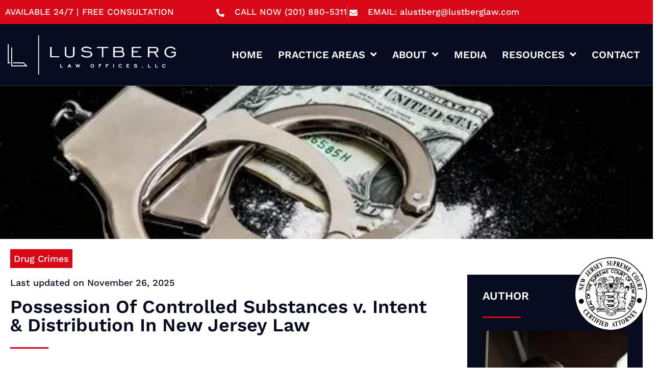

--- FILE ---
content_type: text/html; charset=UTF-8
request_url: https://www.lustberglaw.com/blog/possession-of-controlled-substances-v-intent-distribution-in-new-jersey-law/
body_size: 72033
content:
<!doctype html> <html lang="en-US"> <head><script>if(navigator.userAgent.match(/MSIE|Internet Explorer/i)||navigator.userAgent.match(/Trident\/7\..*?rv:11/i)){let e=document.location.href;if(!e.match(/[?&]nonitro/)){if(e.indexOf("?")==-1){if(e.indexOf("#")==-1){document.location.href=e+"?nonitro=1"}else{document.location.href=e.replace("#","?nonitro=1#")}}else{if(e.indexOf("#")==-1){document.location.href=e+"&nonitro=1"}else{document.location.href=e.replace("#","&nonitro=1#")}}}}</script><link rel="preconnect" href="https://www.googletagmanager.com" /><link rel="preconnect" href="https://cdn-ehhnf.nitrocdn.com" /><meta charset="UTF-8" /><meta name="viewport" content="width=device-width, initial-scale=1" /><title>NJ Drug Crimes: Possession vs. Intent &amp; Distribution ⚖️ - Updated Oct 2025</title><meta name="dc.title" content="NJ Drug Crimes: Possession vs. Intent &amp; Distribution ⚖️ - Updated Oct 2025" /><meta name="dc.description" content="A guide to New Jersey laws on possession of controlled substances, intent, and distribution. Learn the serious consequences and how an experienced drug crimes lawyer can help." /><meta name="dc.relation" content="https://www.lustberglaw.com/blog/possession-of-controlled-substances-v-intent-distribution-in-new-jersey-law/" /><meta name="dc.source" content="https://www.lustberglaw.com/" /><meta name="dc.language" content="en_US" /><meta name="description" content="A guide to New Jersey laws on possession of controlled substances, intent, and distribution. Learn the serious consequences and how an experienced drug crimes lawyer can help." /><meta name="robots" content="index, follow, max-snippet:-1, max-image-preview:large, max-video-preview:-1" /><meta property="og:url" content="https://www.lustberglaw.com/blog/possession-of-controlled-substances-v-intent-distribution-in-new-jersey-law/" /><meta property="og:site_name" content="Lustberg Law" /><meta property="og:locale" content="en_US" /><meta property="og:type" content="article" /><meta property="og:title" content="NJ Drug Crimes: Possession vs. Intent &amp; Distribution ⚖️ - Updated Oct 2025" /><meta property="og:description" content="A guide to New Jersey laws on possession of controlled substances, intent, and distribution. Learn the serious consequences and how an experienced drug crimes lawyer can help." /><meta property="og:image" content="https://www.lustberglaw.com/wp-content/uploads/2022/01/intent-to-distribute-lawyer-new-jersey.jpg" /><meta property="og:image:secure_url" content="https://www.lustberglaw.com/wp-content/uploads/2022/01/intent-to-distribute-lawyer-new-jersey.jpg" /><meta property="og:image:width" content="500" /><meta property="og:image:height" content="332" /><meta property="og:image:alt" content="intent to distribute lawyer new jersey" /><meta name="twitter:card" content="summary" /><meta name="twitter:title" content="NJ Drug Crimes: Possession vs. Intent &amp; Distribution ⚖️ - Updated Oct 2025" /><meta name="twitter:description" content="A guide to New Jersey laws on possession of controlled substances, intent, and distribution. Learn the serious consequences and how an experienced drug crimes lawyer can help." /><meta name="twitter:image" content="https://www.lustberglaw.com/wp-content/uploads/2022/01/intent-to-distribute-lawyer-new-jersey.jpg" /><meta name="generator" content="WordPress 6.9" /><meta name="generator" content="Elementor 3.34.1; settings: css_print_method-external, google_font-enabled, font_display-auto" /><meta name="google-site-verification" content="RqpJl0asu5waUBOab2IiTN7XV4eaSh4L0GHwNl621kA" /><meta name="msapplication-TileImage" content="https://www.lustberglaw.com/wp-content/uploads/2021/12/Lustberg-favicon-blackontransparent-300x300.png" /><meta name="generator" content="NitroPack" /><script>var NPSH,NitroScrollHelper;NPSH=NitroScrollHelper=function(){let e=null;const o=window.sessionStorage.getItem("nitroScrollPos");function t(){let e=JSON.parse(window.sessionStorage.getItem("nitroScrollPos"))||{};if(typeof e!=="object"){e={}}e[document.URL]=window.scrollY;window.sessionStorage.setItem("nitroScrollPos",JSON.stringify(e))}window.addEventListener("scroll",function(){if(e!==null){clearTimeout(e)}e=setTimeout(t,200)},{passive:true});let r={};r.getScrollPos=()=>{if(!o){return 0}const e=JSON.parse(o);return e[document.URL]||0};r.isScrolled=()=>{return r.getScrollPos()>document.documentElement.clientHeight*.5};return r}();</script><script>(function(){var a=false;var e=document.documentElement.classList;var i=navigator.userAgent.toLowerCase();var n=["android","iphone","ipad"];var r=n.length;var o;var d=null;for(var t=0;t<r;t++){o=n[t];if(i.indexOf(o)>-1)d=o;if(e.contains(o)){a=true;e.remove(o)}}if(a&&d){e.add(d);if(d=="iphone"||d=="ipad"){e.add("ios")}}})();</script><script type="text/worker" id="nitro-web-worker">var preloadRequests=0;var remainingCount={};var baseURI="";self.onmessage=function(e){switch(e.data.cmd){case"RESOURCE_PRELOAD":var o=e.data.requestId;remainingCount[o]=0;e.data.resources.forEach(function(e){preload(e,function(o){return function(){console.log(o+" DONE: "+e);if(--remainingCount[o]==0){self.postMessage({cmd:"RESOURCE_PRELOAD",requestId:o})}}}(o));remainingCount[o]++});break;case"SET_BASEURI":baseURI=e.data.uri;break}};async function preload(e,o){if(typeof URL!=="undefined"&&baseURI){try{var a=new URL(e,baseURI);e=a.href}catch(e){console.log("Worker error: "+e.message)}}console.log("Preloading "+e);try{var n=new Request(e,{mode:"no-cors",redirect:"follow"});await fetch(n);o()}catch(a){console.log(a);var r=new XMLHttpRequest;r.responseType="blob";r.onload=o;r.onerror=o;r.open("GET",e,true);r.send()}}</script><script id="nprl">(()=>{if(window.NPRL!=undefined)return;(function(e){var t=e.prototype;t.after||(t.after=function(){var e,t=arguments,n=t.length,r=0,i=this,o=i.parentNode,a=Node,c=String,u=document;if(o!==null){while(r<n){(e=t[r])instanceof a?(i=i.nextSibling)!==null?o.insertBefore(e,i):o.appendChild(e):o.appendChild(u.createTextNode(c(e)));++r}}})})(Element);var e,t;e=t=function(){var t=false;var r=window.URL||window.webkitURL;var i=true;var o=true;var a=2;var c=null;var u=null;var d=true;var s=window.nitroGtmExcludes!=undefined;var l=s?JSON.parse(atob(window.nitroGtmExcludes)).map(e=>new RegExp(e)):[];var f;var m;var v=null;var p=null;var g=null;var h={touch:["touchmove","touchend"],default:["mousemove","click","keydown","wheel"]};var E=true;var y=[];var w=false;var b=[];var S=0;var N=0;var L=false;var T=0;var R=null;var O=false;var A=false;var C=false;var P=[];var I=[];var M=[];var k=[];var x=false;var _={};var j=new Map;var B="noModule"in HTMLScriptElement.prototype;var q=requestAnimationFrame||mozRequestAnimationFrame||webkitRequestAnimationFrame||msRequestAnimationFrame;const D="gtm.js?id=";function H(e,t){if(!_[e]){_[e]=[]}_[e].push(t)}function U(e,t){if(_[e]){var n=0,r=_[e];for(var n=0;n<r.length;n++){r[n].call(this,t)}}}function Y(){(function(e,t){var r=null;var i=function(e){r(e)};var o=null;var a={};var c=null;var u=null;var d=0;e.addEventListener(t,function(r){if(["load","DOMContentLoaded"].indexOf(t)!=-1){if(u){Q(function(){e.triggerNitroEvent(t)})}c=true}else if(t=="readystatechange"){d++;n.ogReadyState=d==1?"interactive":"complete";if(u&&u>=d){n.documentReadyState=n.ogReadyState;Q(function(){e.triggerNitroEvent(t)})}}});e.addEventListener(t+"Nitro",function(e){if(["load","DOMContentLoaded"].indexOf(t)!=-1){if(!c){e.preventDefault();e.stopImmediatePropagation()}else{}u=true}else if(t=="readystatechange"){u=n.documentReadyState=="interactive"?1:2;if(d<u){e.preventDefault();e.stopImmediatePropagation()}}});switch(t){case"load":o="onload";break;case"readystatechange":o="onreadystatechange";break;case"pageshow":o="onpageshow";break;default:o=null;break}if(o){Object.defineProperty(e,o,{get:function(){return r},set:function(n){if(typeof n!=="function"){r=null;e.removeEventListener(t+"Nitro",i)}else{if(!r){e.addEventListener(t+"Nitro",i)}r=n}}})}Object.defineProperty(e,"addEventListener"+t,{value:function(r){if(r!=t||!n.startedScriptLoading||document.currentScript&&document.currentScript.hasAttribute("nitro-exclude")){}else{arguments[0]+="Nitro"}e.ogAddEventListener.apply(e,arguments);a[arguments[1]]=arguments[0]}});Object.defineProperty(e,"removeEventListener"+t,{value:function(t){var n=a[arguments[1]];arguments[0]=n;e.ogRemoveEventListener.apply(e,arguments)}});Object.defineProperty(e,"triggerNitroEvent"+t,{value:function(t,n){n=n||e;var r=new Event(t+"Nitro",{bubbles:true});r.isNitroPack=true;Object.defineProperty(r,"type",{get:function(){return t},set:function(){}});Object.defineProperty(r,"target",{get:function(){return n},set:function(){}});e.dispatchEvent(r)}});if(typeof e.triggerNitroEvent==="undefined"){(function(){var t=e.addEventListener;var n=e.removeEventListener;Object.defineProperty(e,"ogAddEventListener",{value:t});Object.defineProperty(e,"ogRemoveEventListener",{value:n});Object.defineProperty(e,"addEventListener",{value:function(n){var r="addEventListener"+n;if(typeof e[r]!=="undefined"){e[r].apply(e,arguments)}else{t.apply(e,arguments)}},writable:true});Object.defineProperty(e,"removeEventListener",{value:function(t){var r="removeEventListener"+t;if(typeof e[r]!=="undefined"){e[r].apply(e,arguments)}else{n.apply(e,arguments)}}});Object.defineProperty(e,"triggerNitroEvent",{value:function(t,n){var r="triggerNitroEvent"+t;if(typeof e[r]!=="undefined"){e[r].apply(e,arguments)}}})})()}}).apply(null,arguments)}Y(window,"load");Y(window,"pageshow");Y(window,"DOMContentLoaded");Y(document,"DOMContentLoaded");Y(document,"readystatechange");try{var F=new Worker(r.createObjectURL(new Blob([document.getElementById("nitro-web-worker").textContent],{type:"text/javascript"})))}catch(e){var F=new Worker("data:text/javascript;base64,"+btoa(document.getElementById("nitro-web-worker").textContent))}F.onmessage=function(e){if(e.data.cmd=="RESOURCE_PRELOAD"){U(e.data.requestId,e)}};if(typeof document.baseURI!=="undefined"){F.postMessage({cmd:"SET_BASEURI",uri:document.baseURI})}var G=function(e){if(--S==0){Q(K)}};var W=function(e){e.target.removeEventListener("load",W);e.target.removeEventListener("error",W);e.target.removeEventListener("nitroTimeout",W);if(e.type!="nitroTimeout"){clearTimeout(e.target.nitroTimeout)}if(--N==0&&S==0){Q(J)}};var X=function(e){var t=e.textContent;try{var n=r.createObjectURL(new Blob([t.replace(/^(?:<!--)?(.*?)(?:-->)?$/gm,"$1")],{type:"text/javascript"}))}catch(e){var n="data:text/javascript;base64,"+btoa(t.replace(/^(?:<!--)?(.*?)(?:-->)?$/gm,"$1"))}return n};var K=function(){n.documentReadyState="interactive";document.triggerNitroEvent("readystatechange");document.triggerNitroEvent("DOMContentLoaded");if(window.pageYOffset||window.pageXOffset){window.dispatchEvent(new Event("scroll"))}A=true;Q(function(){if(N==0){Q(J)}Q($)})};var J=function(){if(!A||O)return;O=true;R.disconnect();en();n.documentReadyState="complete";document.triggerNitroEvent("readystatechange");window.triggerNitroEvent("load",document);window.triggerNitroEvent("pageshow",document);if(window.pageYOffset||window.pageXOffset||location.hash){let e=typeof history.scrollRestoration!=="undefined"&&history.scrollRestoration=="auto";if(e&&typeof NPSH!=="undefined"&&NPSH.getScrollPos()>0&&window.pageYOffset>document.documentElement.clientHeight*.5){window.scrollTo(0,NPSH.getScrollPos())}else if(location.hash){try{let e=document.querySelector(location.hash);if(e){e.scrollIntoView()}}catch(e){}}}var e=null;if(a==1){e=eo}else{e=eu}Q(e)};var Q=function(e){setTimeout(e,0)};var V=function(e){if(e.type=="touchend"||e.type=="click"){g=e}};var $=function(){if(d&&g){setTimeout(function(e){return function(){var t=function(e,t,n){var r=new Event(e,{bubbles:true,cancelable:true});if(e=="click"){r.clientX=t;r.clientY=n}else{r.touches=[{clientX:t,clientY:n}]}return r};var n;if(e.type=="touchend"){var r=e.changedTouches[0];n=document.elementFromPoint(r.clientX,r.clientY);n.dispatchEvent(t("touchstart"),r.clientX,r.clientY);n.dispatchEvent(t("touchend"),r.clientX,r.clientY);n.dispatchEvent(t("click"),r.clientX,r.clientY)}else if(e.type=="click"){n=document.elementFromPoint(e.clientX,e.clientY);n.dispatchEvent(t("click"),e.clientX,e.clientY)}}}(g),150);g=null}};var z=function(e){if(e.tagName=="SCRIPT"&&!e.hasAttribute("data-nitro-for-id")&&!e.hasAttribute("nitro-document-write")||e.tagName=="IMG"&&(e.hasAttribute("src")||e.hasAttribute("srcset"))||e.tagName=="IFRAME"&&e.hasAttribute("src")||e.tagName=="LINK"&&e.hasAttribute("href")&&e.hasAttribute("rel")&&e.getAttribute("rel")=="stylesheet"){if(e.tagName==="IFRAME"&&e.src.indexOf("about:blank")>-1){return}var t="";switch(e.tagName){case"LINK":t=e.href;break;case"IMG":if(k.indexOf(e)>-1)return;t=e.srcset||e.src;break;default:t=e.src;break}var n=e.getAttribute("type");if(!t&&e.tagName!=="SCRIPT")return;if((e.tagName=="IMG"||e.tagName=="LINK")&&(t.indexOf("data:")===0||t.indexOf("blob:")===0))return;if(e.tagName=="SCRIPT"&&n&&n!=="text/javascript"&&n!=="application/javascript"){if(n!=="module"||!B)return}if(e.tagName==="SCRIPT"){if(k.indexOf(e)>-1)return;if(e.noModule&&B){return}let t=null;if(document.currentScript){if(document.currentScript.src&&document.currentScript.src.indexOf(D)>-1){t=document.currentScript}if(document.currentScript.hasAttribute("data-nitro-gtm-id")){e.setAttribute("data-nitro-gtm-id",document.currentScript.getAttribute("data-nitro-gtm-id"))}}else if(window.nitroCurrentScript){if(window.nitroCurrentScript.src&&window.nitroCurrentScript.src.indexOf(D)>-1){t=window.nitroCurrentScript}}if(t&&s){let n=false;for(const t of l){n=e.src?t.test(e.src):t.test(e.textContent);if(n){break}}if(!n){e.type="text/googletagmanagerscript";let n=t.hasAttribute("data-nitro-gtm-id")?t.getAttribute("data-nitro-gtm-id"):t.id;if(!j.has(n)){j.set(n,[])}let r=j.get(n);r.push(e);return}}if(!e.src){if(e.textContent.length>0){e.textContent+="\n;if(document.currentScript.nitroTimeout) {clearTimeout(document.currentScript.nitroTimeout);}; setTimeout(function() { this.dispatchEvent(new Event('load')); }.bind(document.currentScript), 0);"}else{return}}else{}k.push(e)}if(!e.hasOwnProperty("nitroTimeout")){N++;e.addEventListener("load",W,true);e.addEventListener("error",W,true);e.addEventListener("nitroTimeout",W,true);e.nitroTimeout=setTimeout(function(){console.log("Resource timed out",e);e.dispatchEvent(new Event("nitroTimeout"))},5e3)}}};var Z=function(e){if(e.hasOwnProperty("nitroTimeout")&&e.nitroTimeout){clearTimeout(e.nitroTimeout);e.nitroTimeout=null;e.dispatchEvent(new Event("nitroTimeout"))}};document.documentElement.addEventListener("load",function(e){if(e.target.tagName=="SCRIPT"||e.target.tagName=="IMG"){k.push(e.target)}},true);document.documentElement.addEventListener("error",function(e){if(e.target.tagName=="SCRIPT"||e.target.tagName=="IMG"){k.push(e.target)}},true);var ee=["appendChild","replaceChild","insertBefore","prepend","append","before","after","replaceWith","insertAdjacentElement"];var et=function(){if(s){window._nitro_setTimeout=window.setTimeout;window.setTimeout=function(e,t,...n){let r=document.currentScript||window.nitroCurrentScript;if(!r||r.src&&r.src.indexOf(D)==-1){return window._nitro_setTimeout.call(window,e,t,...n)}return window._nitro_setTimeout.call(window,function(e,t){return function(...n){window.nitroCurrentScript=e;t(...n)}}(r,e),t,...n)}}ee.forEach(function(e){HTMLElement.prototype["og"+e]=HTMLElement.prototype[e];HTMLElement.prototype[e]=function(...t){if(this.parentNode||this===document.documentElement){switch(e){case"replaceChild":case"insertBefore":t.pop();break;case"insertAdjacentElement":t.shift();break}t.forEach(function(e){if(!e)return;if(e.tagName=="SCRIPT"){z(e)}else{if(e.children&&e.children.length>0){e.querySelectorAll("script").forEach(z)}}})}return this["og"+e].apply(this,arguments)}})};var en=function(){if(s&&typeof window._nitro_setTimeout==="function"){window.setTimeout=window._nitro_setTimeout}ee.forEach(function(e){HTMLElement.prototype[e]=HTMLElement.prototype["og"+e]})};var er=async function(){if(o){ef(f);ef(V);if(v){clearTimeout(v);v=null}}if(T===1){L=true;return}else if(T===0){T=-1}n.startedScriptLoading=true;Object.defineProperty(document,"readyState",{get:function(){return n.documentReadyState},set:function(){}});var e=document.documentElement;var t={attributes:true,attributeFilter:["src"],childList:true,subtree:true};R=new MutationObserver(function(e,t){e.forEach(function(e){if(e.type=="childList"&&e.addedNodes.length>0){e.addedNodes.forEach(function(e){if(!document.documentElement.contains(e)){return}if(e.tagName=="IMG"||e.tagName=="IFRAME"||e.tagName=="LINK"){z(e)}})}if(e.type=="childList"&&e.removedNodes.length>0){e.removedNodes.forEach(function(e){if(e.tagName=="IFRAME"||e.tagName=="LINK"){Z(e)}})}if(e.type=="attributes"){var t=e.target;if(!document.documentElement.contains(t)){return}if(t.tagName=="IFRAME"||t.tagName=="LINK"||t.tagName=="IMG"||t.tagName=="SCRIPT"){z(t)}}})});R.observe(e,t);if(!s){et()}await Promise.all(P);var r=b.shift();var i=null;var a=false;while(r){var c;var u=JSON.parse(atob(r.meta));var d=u.delay;if(r.type=="inline"){var l=document.getElementById(r.id);if(l){l.remove()}else{r=b.shift();continue}c=X(l);if(c===false){r=b.shift();continue}}else{c=r.src}if(!a&&r.type!="inline"&&(typeof u.attributes.async!="undefined"||typeof u.attributes.defer!="undefined")){if(i===null){i=r}else if(i===r){a=true}if(!a){b.push(r);r=b.shift();continue}}var m=document.createElement("script");m.src=c;m.setAttribute("data-nitro-for-id",r.id);for(var p in u.attributes){try{if(u.attributes[p]===false){m.setAttribute(p,"")}else{m.setAttribute(p,u.attributes[p])}}catch(e){console.log("Error while setting script attribute",m,e)}}m.async=false;if(u.canonicalLink!=""&&Object.getOwnPropertyDescriptor(m,"src")?.configurable!==false){(e=>{Object.defineProperty(m,"src",{get:function(){return e.canonicalLink},set:function(){}})})(u)}if(d){setTimeout((function(e,t){var n=document.querySelector("[data-nitro-marker-id='"+t+"']");if(n){n.after(e)}else{document.head.appendChild(e)}}).bind(null,m,r.id),d)}else{m.addEventListener("load",G);m.addEventListener("error",G);if(!m.noModule||!B){S++}var g=document.querySelector("[data-nitro-marker-id='"+r.id+"']");if(g){Q(function(e,t){return function(){e.after(t)}}(g,m))}else{Q(function(e){return function(){document.head.appendChild(e)}}(m))}}r=b.shift()}};var ei=function(){var e=document.getElementById("nitro-deferred-styles");var t=document.createElement("div");t.innerHTML=e.textContent;return t};var eo=async function(e){isPreload=e&&e.type=="NitroPreload";if(!isPreload){T=-1;E=false;if(o){ef(f);ef(V);if(v){clearTimeout(v);v=null}}}if(w===false){var t=ei();let e=t.querySelectorAll('style,link[rel="stylesheet"]');w=e.length;if(w){let e=document.getElementById("nitro-deferred-styles-marker");e.replaceWith.apply(e,t.childNodes)}else if(isPreload){Q(ed)}else{es()}}else if(w===0&&!isPreload){es()}};var ea=function(){var e=ei();var t=e.childNodes;var n;var r=[];for(var i=0;i<t.length;i++){n=t[i];if(n.href){r.push(n.href)}}var o="css-preload";H(o,function(e){eo(new Event("NitroPreload"))});if(r.length){F.postMessage({cmd:"RESOURCE_PRELOAD",resources:r,requestId:o})}else{Q(function(){U(o)})}};var ec=function(){if(T===-1)return;T=1;var e=[];var t,n;for(var r=0;r<b.length;r++){t=b[r];if(t.type!="inline"){if(t.src){n=JSON.parse(atob(t.meta));if(n.delay)continue;if(n.attributes.type&&n.attributes.type=="module"&&!B)continue;e.push(t.src)}}}if(e.length){var i="js-preload";H(i,function(e){T=2;if(L){Q(er)}});F.postMessage({cmd:"RESOURCE_PRELOAD",resources:e,requestId:i})}};var eu=function(){while(I.length){style=I.shift();if(style.hasAttribute("nitropack-onload")){style.setAttribute("onload",style.getAttribute("nitropack-onload"));Q(function(e){return function(){e.dispatchEvent(new Event("load"))}}(style))}}while(M.length){style=M.shift();if(style.hasAttribute("nitropack-onerror")){style.setAttribute("onerror",style.getAttribute("nitropack-onerror"));Q(function(e){return function(){e.dispatchEvent(new Event("error"))}}(style))}}};var ed=function(){if(!x){if(i){Q(function(){var e=document.getElementById("nitro-critical-css");if(e){e.remove()}})}x=true;onStylesLoadEvent=new Event("NitroStylesLoaded");onStylesLoadEvent.isNitroPack=true;window.dispatchEvent(onStylesLoadEvent)}};var es=function(){if(a==2){Q(er)}else{eu()}};var el=function(e){m.forEach(function(t){document.addEventListener(t,e,true)})};var ef=function(e){m.forEach(function(t){document.removeEventListener(t,e,true)})};if(s){et()}return{setAutoRemoveCriticalCss:function(e){i=e},registerScript:function(e,t,n){b.push({type:"remote",src:e,id:t,meta:n})},registerInlineScript:function(e,t){b.push({type:"inline",id:e,meta:t})},registerStyle:function(e,t,n){y.push({href:e,rel:t,media:n})},onLoadStyle:function(e){I.push(e);if(w!==false&&--w==0){Q(ed);if(E){E=false}else{es()}}},onErrorStyle:function(e){M.push(e);if(w!==false&&--w==0){Q(ed);if(E){E=false}else{es()}}},loadJs:function(e,t){if(!e.src){var n=X(e);if(n!==false){e.src=n;e.textContent=""}}if(t){Q(function(e,t){return function(){e.after(t)}}(t,e))}else{Q(function(e){return function(){document.head.appendChild(e)}}(e))}},loadQueuedResources:async function(){window.dispatchEvent(new Event("NitroBootStart"));if(p){clearTimeout(p);p=null}window.removeEventListener("load",e.loadQueuedResources);f=a==1?er:eo;if(!o||g){Q(f)}else{if(navigator.userAgent.indexOf(" Edge/")==-1){ea();H("css-preload",ec)}el(f);if(u){if(c){v=setTimeout(f,c)}}else{}}},fontPreload:function(e){var t="critical-fonts";H(t,function(e){document.getElementById("nitro-critical-fonts").type="text/css"});F.postMessage({cmd:"RESOURCE_PRELOAD",resources:e,requestId:t})},boot:function(){if(t)return;t=true;C=typeof NPSH!=="undefined"&&NPSH.isScrolled();let n=document.prerendering;if(location.hash||C||n){o=false}m=h.default.concat(h.touch);p=setTimeout(e.loadQueuedResources,1500);el(V);if(C){e.loadQueuedResources()}else{window.addEventListener("load",e.loadQueuedResources)}},addPrerequisite:function(e){P.push(e)},getTagManagerNodes:function(e){if(!e)return j;return j.get(e)??[]}}}();var n,r;n=r=function(){var t=document.write;return{documentWrite:function(n,r){if(n&&n.hasAttribute("nitro-exclude")){return t.call(document,r)}var i=null;if(n.documentWriteContainer){i=n.documentWriteContainer}else{i=document.createElement("span");n.documentWriteContainer=i}var o=null;if(n){if(n.hasAttribute("data-nitro-for-id")){o=document.querySelector('template[data-nitro-marker-id="'+n.getAttribute("data-nitro-for-id")+'"]')}else{o=n}}i.innerHTML+=r;i.querySelectorAll("script").forEach(function(e){e.setAttribute("nitro-document-write","")});if(!i.parentNode){if(o){o.parentNode.insertBefore(i,o)}else{document.body.appendChild(i)}}var a=document.createElement("span");a.innerHTML=r;var c=a.querySelectorAll("script");if(c.length){c.forEach(function(t){var n=t.getAttributeNames();var r=document.createElement("script");n.forEach(function(e){r.setAttribute(e,t.getAttribute(e))});r.async=false;if(!t.src&&t.textContent){r.textContent=t.textContent}e.loadJs(r,o)})}},TrustLogo:function(e,t){var n=document.getElementById(e);var r=document.createElement("img");r.src=t;n.parentNode.insertBefore(r,n)},documentReadyState:"loading",ogReadyState:document.readyState,startedScriptLoading:false,loadScriptDelayed:function(e,t){setTimeout(function(){var t=document.createElement("script");t.src=e;document.head.appendChild(t)},t)}}}();document.write=function(e){n.documentWrite(document.currentScript,e)};document.writeln=function(e){n.documentWrite(document.currentScript,e+"\n")};window.NPRL=e;window.NitroResourceLoader=t;window.NPh=n;window.NitroPackHelper=r})();</script><template id="nitro-deferred-styles-marker"></template><style id="nitro-fonts">@font-face{font-family:"Font Awesome 5 Free";font-style:normal;font-weight:900;font-display:swap;src:url("https://cdn-ehhnf.nitrocdn.com/xnhHmXTFxqEDPvubTfWJuUHzKyaWUcdA/assets/static/source/rev-59bd59b/www.lustberglaw.com/wp-content/plugins/elementor/assets/lib/font-awesome/webfonts/fa-solid-900.eot");src:url("https://cdn-ehhnf.nitrocdn.com/xnhHmXTFxqEDPvubTfWJuUHzKyaWUcdA/assets/static/source/rev-59bd59b/www.lustberglaw.com/wp-content/plugins/elementor/assets/lib/font-awesome/webfonts/fa-solid-900.woff2") format("woff2")}@font-face{font-family:"Font Awesome 5 Brands";font-style:normal;font-weight:400;font-display:swap;src:url("https://cdn-ehhnf.nitrocdn.com/xnhHmXTFxqEDPvubTfWJuUHzKyaWUcdA/assets/static/source/rev-59bd59b/www.lustberglaw.com/wp-content/plugins/elementor/assets/lib/font-awesome/webfonts/fa-brands-400.eot");src:url("https://cdn-ehhnf.nitrocdn.com/xnhHmXTFxqEDPvubTfWJuUHzKyaWUcdA/assets/static/source/rev-59bd59b/www.lustberglaw.com/wp-content/plugins/elementor/assets/lib/font-awesome/webfonts/fa-brands-400.woff2") format("woff2")}@font-face{font-family:eicons;src:url("https://cdn-ehhnf.nitrocdn.com/xnhHmXTFxqEDPvubTfWJuUHzKyaWUcdA/assets/static/source/rev-59bd59b/www.lustberglaw.com/wp-content/plugins/elementor/assets/lib/eicons/fonts/8e3e959ab86e45fd21c9e57f4d57591b.eicons.eot");src:url("https://cdn-ehhnf.nitrocdn.com/xnhHmXTFxqEDPvubTfWJuUHzKyaWUcdA/assets/static/source/rev-59bd59b/www.lustberglaw.com/wp-content/plugins/elementor/assets/lib/eicons/fonts/8e3e959ab86e45fd21c9e57f4d57591b.eicons.woff2") format("woff2");font-weight:400;font-style:normal;font-display:swap}@font-face{font-family:"Work Sans";font-style:italic;font-weight:100;src:url("https://cdn-ehhnf.nitrocdn.com/xnhHmXTFxqEDPvubTfWJuUHzKyaWUcdA/assets/static/source/rev-59bd59b/www.lustberglaw.com/wp-content/uploads/elementor/google-fonts/fonts/worksans-qgyqz_wnahgadqq43rh_ezdkv_1w4a.woff2") format("woff2");unicode-range:U+0102-0103,U+0110-0111,U+0128-0129,U+0168-0169,U+01A0-01A1,U+01AF-01B0,U+0300-0301,U+0303-0304,U+0308-0309,U+0323,U+0329,U+1EA0-1EF9,U+20AB;font-display:swap}@font-face{font-family:"Work Sans";font-style:italic;font-weight:100;src:url("https://cdn-ehhnf.nitrocdn.com/xnhHmXTFxqEDPvubTfWJuUHzKyaWUcdA/assets/static/source/rev-59bd59b/www.lustberglaw.com/wp-content/uploads/elementor/google-fonts/fonts/worksans-qgyqz_wnahgadqq43rh_ezdlv_1w4a.woff2") format("woff2");unicode-range:U+0100-02BA,U+02BD-02C5,U+02C7-02CC,U+02CE-02D7,U+02DD-02FF,U+0304,U+0308,U+0329,U+1D00-1DBF,U+1E00-1E9F,U+1EF2-1EFF,U+2020,U+20A0-20AB,U+20AD-20C0,U+2113,U+2C60-2C7F,U+A720-A7FF;font-display:swap}@font-face{font-family:"Work Sans";font-style:italic;font-weight:100;src:url("https://cdn-ehhnf.nitrocdn.com/xnhHmXTFxqEDPvubTfWJuUHzKyaWUcdA/assets/static/source/rev-59bd59b/www.lustberglaw.com/wp-content/uploads/elementor/google-fonts/fonts/worksans-qgyqz_wnahgadqq43rh_ezdrv_0.woff2") format("woff2");unicode-range:U+0000-00FF,U+0131,U+0152-0153,U+02BB-02BC,U+02C6,U+02DA,U+02DC,U+0304,U+0308,U+0329,U+2000-206F,U+20AC,U+2122,U+2191,U+2193,U+2212,U+2215,U+FEFF,U+FFFD;font-display:swap}@font-face{font-family:"Work Sans";font-style:italic;font-weight:200;src:url("https://cdn-ehhnf.nitrocdn.com/xnhHmXTFxqEDPvubTfWJuUHzKyaWUcdA/assets/static/source/rev-59bd59b/www.lustberglaw.com/wp-content/uploads/elementor/google-fonts/fonts/worksans-qgyqz_wnahgadqq43rh_ezdkv_1w4a.woff2") format("woff2");unicode-range:U+0102-0103,U+0110-0111,U+0128-0129,U+0168-0169,U+01A0-01A1,U+01AF-01B0,U+0300-0301,U+0303-0304,U+0308-0309,U+0323,U+0329,U+1EA0-1EF9,U+20AB;font-display:swap}@font-face{font-family:"Work Sans";font-style:italic;font-weight:200;src:url("https://cdn-ehhnf.nitrocdn.com/xnhHmXTFxqEDPvubTfWJuUHzKyaWUcdA/assets/static/source/rev-59bd59b/www.lustberglaw.com/wp-content/uploads/elementor/google-fonts/fonts/worksans-qgyqz_wnahgadqq43rh_ezdlv_1w4a.woff2") format("woff2");unicode-range:U+0100-02BA,U+02BD-02C5,U+02C7-02CC,U+02CE-02D7,U+02DD-02FF,U+0304,U+0308,U+0329,U+1D00-1DBF,U+1E00-1E9F,U+1EF2-1EFF,U+2020,U+20A0-20AB,U+20AD-20C0,U+2113,U+2C60-2C7F,U+A720-A7FF;font-display:swap}@font-face{font-family:"Work Sans";font-style:italic;font-weight:200;src:url("https://cdn-ehhnf.nitrocdn.com/xnhHmXTFxqEDPvubTfWJuUHzKyaWUcdA/assets/static/source/rev-59bd59b/www.lustberglaw.com/wp-content/uploads/elementor/google-fonts/fonts/worksans-qgyqz_wnahgadqq43rh_ezdrv_0.woff2") format("woff2");unicode-range:U+0000-00FF,U+0131,U+0152-0153,U+02BB-02BC,U+02C6,U+02DA,U+02DC,U+0304,U+0308,U+0329,U+2000-206F,U+20AC,U+2122,U+2191,U+2193,U+2212,U+2215,U+FEFF,U+FFFD;font-display:swap}@font-face{font-family:"Work Sans";font-style:italic;font-weight:300;src:url("https://cdn-ehhnf.nitrocdn.com/xnhHmXTFxqEDPvubTfWJuUHzKyaWUcdA/assets/static/source/rev-59bd59b/www.lustberglaw.com/wp-content/uploads/elementor/google-fonts/fonts/worksans-qgyqz_wnahgadqq43rh_ezdkv_1w4a.woff2") format("woff2");unicode-range:U+0102-0103,U+0110-0111,U+0128-0129,U+0168-0169,U+01A0-01A1,U+01AF-01B0,U+0300-0301,U+0303-0304,U+0308-0309,U+0323,U+0329,U+1EA0-1EF9,U+20AB;font-display:swap}@font-face{font-family:"Work Sans";font-style:italic;font-weight:300;src:url("https://cdn-ehhnf.nitrocdn.com/xnhHmXTFxqEDPvubTfWJuUHzKyaWUcdA/assets/static/source/rev-59bd59b/www.lustberglaw.com/wp-content/uploads/elementor/google-fonts/fonts/worksans-qgyqz_wnahgadqq43rh_ezdlv_1w4a.woff2") format("woff2");unicode-range:U+0100-02BA,U+02BD-02C5,U+02C7-02CC,U+02CE-02D7,U+02DD-02FF,U+0304,U+0308,U+0329,U+1D00-1DBF,U+1E00-1E9F,U+1EF2-1EFF,U+2020,U+20A0-20AB,U+20AD-20C0,U+2113,U+2C60-2C7F,U+A720-A7FF;font-display:swap}@font-face{font-family:"Work Sans";font-style:italic;font-weight:300;src:url("https://cdn-ehhnf.nitrocdn.com/xnhHmXTFxqEDPvubTfWJuUHzKyaWUcdA/assets/static/source/rev-59bd59b/www.lustberglaw.com/wp-content/uploads/elementor/google-fonts/fonts/worksans-qgyqz_wnahgadqq43rh_ezdrv_0.woff2") format("woff2");unicode-range:U+0000-00FF,U+0131,U+0152-0153,U+02BB-02BC,U+02C6,U+02DA,U+02DC,U+0304,U+0308,U+0329,U+2000-206F,U+20AC,U+2122,U+2191,U+2193,U+2212,U+2215,U+FEFF,U+FFFD;font-display:swap}@font-face{font-family:"Work Sans";font-style:italic;font-weight:400;src:url("https://cdn-ehhnf.nitrocdn.com/xnhHmXTFxqEDPvubTfWJuUHzKyaWUcdA/assets/static/source/rev-59bd59b/www.lustberglaw.com/wp-content/uploads/elementor/google-fonts/fonts/worksans-qgyqz_wnahgadqq43rh_ezdkv_1w4a.woff2") format("woff2");unicode-range:U+0102-0103,U+0110-0111,U+0128-0129,U+0168-0169,U+01A0-01A1,U+01AF-01B0,U+0300-0301,U+0303-0304,U+0308-0309,U+0323,U+0329,U+1EA0-1EF9,U+20AB;font-display:swap}@font-face{font-family:"Work Sans";font-style:italic;font-weight:400;src:url("https://cdn-ehhnf.nitrocdn.com/xnhHmXTFxqEDPvubTfWJuUHzKyaWUcdA/assets/static/source/rev-59bd59b/www.lustberglaw.com/wp-content/uploads/elementor/google-fonts/fonts/worksans-qgyqz_wnahgadqq43rh_ezdlv_1w4a.woff2") format("woff2");unicode-range:U+0100-02BA,U+02BD-02C5,U+02C7-02CC,U+02CE-02D7,U+02DD-02FF,U+0304,U+0308,U+0329,U+1D00-1DBF,U+1E00-1E9F,U+1EF2-1EFF,U+2020,U+20A0-20AB,U+20AD-20C0,U+2113,U+2C60-2C7F,U+A720-A7FF;font-display:swap}@font-face{font-family:"Work Sans";font-style:italic;font-weight:400;src:url("https://cdn-ehhnf.nitrocdn.com/xnhHmXTFxqEDPvubTfWJuUHzKyaWUcdA/assets/static/source/rev-59bd59b/www.lustberglaw.com/wp-content/uploads/elementor/google-fonts/fonts/worksans-qgyqz_wnahgadqq43rh_ezdrv_0.woff2") format("woff2");unicode-range:U+0000-00FF,U+0131,U+0152-0153,U+02BB-02BC,U+02C6,U+02DA,U+02DC,U+0304,U+0308,U+0329,U+2000-206F,U+20AC,U+2122,U+2191,U+2193,U+2212,U+2215,U+FEFF,U+FFFD;font-display:swap}@font-face{font-family:"Work Sans";font-style:italic;font-weight:500;src:url("https://cdn-ehhnf.nitrocdn.com/xnhHmXTFxqEDPvubTfWJuUHzKyaWUcdA/assets/static/source/rev-59bd59b/www.lustberglaw.com/wp-content/uploads/elementor/google-fonts/fonts/worksans-qgyqz_wnahgadqq43rh_ezdkv_1w4a.woff2") format("woff2");unicode-range:U+0102-0103,U+0110-0111,U+0128-0129,U+0168-0169,U+01A0-01A1,U+01AF-01B0,U+0300-0301,U+0303-0304,U+0308-0309,U+0323,U+0329,U+1EA0-1EF9,U+20AB;font-display:swap}@font-face{font-family:"Work Sans";font-style:italic;font-weight:500;src:url("https://cdn-ehhnf.nitrocdn.com/xnhHmXTFxqEDPvubTfWJuUHzKyaWUcdA/assets/static/source/rev-59bd59b/www.lustberglaw.com/wp-content/uploads/elementor/google-fonts/fonts/worksans-qgyqz_wnahgadqq43rh_ezdlv_1w4a.woff2") format("woff2");unicode-range:U+0100-02BA,U+02BD-02C5,U+02C7-02CC,U+02CE-02D7,U+02DD-02FF,U+0304,U+0308,U+0329,U+1D00-1DBF,U+1E00-1E9F,U+1EF2-1EFF,U+2020,U+20A0-20AB,U+20AD-20C0,U+2113,U+2C60-2C7F,U+A720-A7FF;font-display:swap}@font-face{font-family:"Work Sans";font-style:italic;font-weight:500;src:url("https://cdn-ehhnf.nitrocdn.com/xnhHmXTFxqEDPvubTfWJuUHzKyaWUcdA/assets/static/source/rev-59bd59b/www.lustberglaw.com/wp-content/uploads/elementor/google-fonts/fonts/worksans-qgyqz_wnahgadqq43rh_ezdrv_0.woff2") format("woff2");unicode-range:U+0000-00FF,U+0131,U+0152-0153,U+02BB-02BC,U+02C6,U+02DA,U+02DC,U+0304,U+0308,U+0329,U+2000-206F,U+20AC,U+2122,U+2191,U+2193,U+2212,U+2215,U+FEFF,U+FFFD;font-display:swap}@font-face{font-family:"Work Sans";font-style:italic;font-weight:600;src:url("https://cdn-ehhnf.nitrocdn.com/xnhHmXTFxqEDPvubTfWJuUHzKyaWUcdA/assets/static/source/rev-59bd59b/www.lustberglaw.com/wp-content/uploads/elementor/google-fonts/fonts/worksans-qgyqz_wnahgadqq43rh_ezdkv_1w4a.woff2") format("woff2");unicode-range:U+0102-0103,U+0110-0111,U+0128-0129,U+0168-0169,U+01A0-01A1,U+01AF-01B0,U+0300-0301,U+0303-0304,U+0308-0309,U+0323,U+0329,U+1EA0-1EF9,U+20AB;font-display:swap}@font-face{font-family:"Work Sans";font-style:italic;font-weight:600;src:url("https://cdn-ehhnf.nitrocdn.com/xnhHmXTFxqEDPvubTfWJuUHzKyaWUcdA/assets/static/source/rev-59bd59b/www.lustberglaw.com/wp-content/uploads/elementor/google-fonts/fonts/worksans-qgyqz_wnahgadqq43rh_ezdlv_1w4a.woff2") format("woff2");unicode-range:U+0100-02BA,U+02BD-02C5,U+02C7-02CC,U+02CE-02D7,U+02DD-02FF,U+0304,U+0308,U+0329,U+1D00-1DBF,U+1E00-1E9F,U+1EF2-1EFF,U+2020,U+20A0-20AB,U+20AD-20C0,U+2113,U+2C60-2C7F,U+A720-A7FF;font-display:swap}@font-face{font-family:"Work Sans";font-style:italic;font-weight:600;src:url("https://cdn-ehhnf.nitrocdn.com/xnhHmXTFxqEDPvubTfWJuUHzKyaWUcdA/assets/static/source/rev-59bd59b/www.lustberglaw.com/wp-content/uploads/elementor/google-fonts/fonts/worksans-qgyqz_wnahgadqq43rh_ezdrv_0.woff2") format("woff2");unicode-range:U+0000-00FF,U+0131,U+0152-0153,U+02BB-02BC,U+02C6,U+02DA,U+02DC,U+0304,U+0308,U+0329,U+2000-206F,U+20AC,U+2122,U+2191,U+2193,U+2212,U+2215,U+FEFF,U+FFFD;font-display:swap}@font-face{font-family:"Work Sans";font-style:italic;font-weight:700;src:url("https://cdn-ehhnf.nitrocdn.com/xnhHmXTFxqEDPvubTfWJuUHzKyaWUcdA/assets/static/source/rev-59bd59b/www.lustberglaw.com/wp-content/uploads/elementor/google-fonts/fonts/worksans-qgyqz_wnahgadqq43rh_ezdkv_1w4a.woff2") format("woff2");unicode-range:U+0102-0103,U+0110-0111,U+0128-0129,U+0168-0169,U+01A0-01A1,U+01AF-01B0,U+0300-0301,U+0303-0304,U+0308-0309,U+0323,U+0329,U+1EA0-1EF9,U+20AB;font-display:swap}@font-face{font-family:"Work Sans";font-style:italic;font-weight:700;src:url("https://cdn-ehhnf.nitrocdn.com/xnhHmXTFxqEDPvubTfWJuUHzKyaWUcdA/assets/static/source/rev-59bd59b/www.lustberglaw.com/wp-content/uploads/elementor/google-fonts/fonts/worksans-qgyqz_wnahgadqq43rh_ezdlv_1w4a.woff2") format("woff2");unicode-range:U+0100-02BA,U+02BD-02C5,U+02C7-02CC,U+02CE-02D7,U+02DD-02FF,U+0304,U+0308,U+0329,U+1D00-1DBF,U+1E00-1E9F,U+1EF2-1EFF,U+2020,U+20A0-20AB,U+20AD-20C0,U+2113,U+2C60-2C7F,U+A720-A7FF;font-display:swap}@font-face{font-family:"Work Sans";font-style:italic;font-weight:700;src:url("https://cdn-ehhnf.nitrocdn.com/xnhHmXTFxqEDPvubTfWJuUHzKyaWUcdA/assets/static/source/rev-59bd59b/www.lustberglaw.com/wp-content/uploads/elementor/google-fonts/fonts/worksans-qgyqz_wnahgadqq43rh_ezdrv_0.woff2") format("woff2");unicode-range:U+0000-00FF,U+0131,U+0152-0153,U+02BB-02BC,U+02C6,U+02DA,U+02DC,U+0304,U+0308,U+0329,U+2000-206F,U+20AC,U+2122,U+2191,U+2193,U+2212,U+2215,U+FEFF,U+FFFD;font-display:swap}@font-face{font-family:"Work Sans";font-style:italic;font-weight:800;src:url("https://cdn-ehhnf.nitrocdn.com/xnhHmXTFxqEDPvubTfWJuUHzKyaWUcdA/assets/static/source/rev-59bd59b/www.lustberglaw.com/wp-content/uploads/elementor/google-fonts/fonts/worksans-qgyqz_wnahgadqq43rh_ezdkv_1w4a.woff2") format("woff2");unicode-range:U+0102-0103,U+0110-0111,U+0128-0129,U+0168-0169,U+01A0-01A1,U+01AF-01B0,U+0300-0301,U+0303-0304,U+0308-0309,U+0323,U+0329,U+1EA0-1EF9,U+20AB;font-display:swap}@font-face{font-family:"Work Sans";font-style:italic;font-weight:800;src:url("https://cdn-ehhnf.nitrocdn.com/xnhHmXTFxqEDPvubTfWJuUHzKyaWUcdA/assets/static/source/rev-59bd59b/www.lustberglaw.com/wp-content/uploads/elementor/google-fonts/fonts/worksans-qgyqz_wnahgadqq43rh_ezdlv_1w4a.woff2") format("woff2");unicode-range:U+0100-02BA,U+02BD-02C5,U+02C7-02CC,U+02CE-02D7,U+02DD-02FF,U+0304,U+0308,U+0329,U+1D00-1DBF,U+1E00-1E9F,U+1EF2-1EFF,U+2020,U+20A0-20AB,U+20AD-20C0,U+2113,U+2C60-2C7F,U+A720-A7FF;font-display:swap}@font-face{font-family:"Work Sans";font-style:italic;font-weight:800;src:url("https://cdn-ehhnf.nitrocdn.com/xnhHmXTFxqEDPvubTfWJuUHzKyaWUcdA/assets/static/source/rev-59bd59b/www.lustberglaw.com/wp-content/uploads/elementor/google-fonts/fonts/worksans-qgyqz_wnahgadqq43rh_ezdrv_0.woff2") format("woff2");unicode-range:U+0000-00FF,U+0131,U+0152-0153,U+02BB-02BC,U+02C6,U+02DA,U+02DC,U+0304,U+0308,U+0329,U+2000-206F,U+20AC,U+2122,U+2191,U+2193,U+2212,U+2215,U+FEFF,U+FFFD;font-display:swap}@font-face{font-family:"Work Sans";font-style:italic;font-weight:900;src:url("https://cdn-ehhnf.nitrocdn.com/xnhHmXTFxqEDPvubTfWJuUHzKyaWUcdA/assets/static/source/rev-59bd59b/www.lustberglaw.com/wp-content/uploads/elementor/google-fonts/fonts/worksans-qgyqz_wnahgadqq43rh_ezdkv_1w4a.woff2") format("woff2");unicode-range:U+0102-0103,U+0110-0111,U+0128-0129,U+0168-0169,U+01A0-01A1,U+01AF-01B0,U+0300-0301,U+0303-0304,U+0308-0309,U+0323,U+0329,U+1EA0-1EF9,U+20AB;font-display:swap}@font-face{font-family:"Work Sans";font-style:italic;font-weight:900;src:url("https://cdn-ehhnf.nitrocdn.com/xnhHmXTFxqEDPvubTfWJuUHzKyaWUcdA/assets/static/source/rev-59bd59b/www.lustberglaw.com/wp-content/uploads/elementor/google-fonts/fonts/worksans-qgyqz_wnahgadqq43rh_ezdlv_1w4a.woff2") format("woff2");unicode-range:U+0100-02BA,U+02BD-02C5,U+02C7-02CC,U+02CE-02D7,U+02DD-02FF,U+0304,U+0308,U+0329,U+1D00-1DBF,U+1E00-1E9F,U+1EF2-1EFF,U+2020,U+20A0-20AB,U+20AD-20C0,U+2113,U+2C60-2C7F,U+A720-A7FF;font-display:swap}@font-face{font-family:"Work Sans";font-style:italic;font-weight:900;src:url("https://cdn-ehhnf.nitrocdn.com/xnhHmXTFxqEDPvubTfWJuUHzKyaWUcdA/assets/static/source/rev-59bd59b/www.lustberglaw.com/wp-content/uploads/elementor/google-fonts/fonts/worksans-qgyqz_wnahgadqq43rh_ezdrv_0.woff2") format("woff2");unicode-range:U+0000-00FF,U+0131,U+0152-0153,U+02BB-02BC,U+02C6,U+02DA,U+02DC,U+0304,U+0308,U+0329,U+2000-206F,U+20AC,U+2122,U+2191,U+2193,U+2212,U+2215,U+FEFF,U+FFFD;font-display:swap}@font-face{font-family:"Work Sans";font-style:normal;font-weight:100;src:url("https://cdn-ehhnf.nitrocdn.com/xnhHmXTFxqEDPvubTfWJuUHzKyaWUcdA/assets/static/source/rev-59bd59b/www.lustberglaw.com/wp-content/uploads/elementor/google-fonts/fonts/worksans-qgysz_wnahgadqq43rh_c6dpp_k.woff2") format("woff2");unicode-range:U+0102-0103,U+0110-0111,U+0128-0129,U+0168-0169,U+01A0-01A1,U+01AF-01B0,U+0300-0301,U+0303-0304,U+0308-0309,U+0323,U+0329,U+1EA0-1EF9,U+20AB;font-display:swap}@font-face{font-family:"Work Sans";font-style:normal;font-weight:100;src:url("https://cdn-ehhnf.nitrocdn.com/xnhHmXTFxqEDPvubTfWJuUHzKyaWUcdA/assets/static/source/rev-59bd59b/www.lustberglaw.com/wp-content/uploads/elementor/google-fonts/fonts/worksans-qgysz_wnahgadqq43rh_cqdpp_k.woff2") format("woff2");unicode-range:U+0100-02BA,U+02BD-02C5,U+02C7-02CC,U+02CE-02D7,U+02DD-02FF,U+0304,U+0308,U+0329,U+1D00-1DBF,U+1E00-1E9F,U+1EF2-1EFF,U+2020,U+20A0-20AB,U+20AD-20C0,U+2113,U+2C60-2C7F,U+A720-A7FF;font-display:swap}@font-face{font-family:"Work Sans";font-style:normal;font-weight:100;src:url("https://cdn-ehhnf.nitrocdn.com/xnhHmXTFxqEDPvubTfWJuUHzKyaWUcdA/assets/static/source/rev-59bd59b/www.lustberglaw.com/wp-content/uploads/elementor/google-fonts/fonts/worksans-qgysz_wnahgadqq43rh_fkdp.woff2") format("woff2");unicode-range:U+0000-00FF,U+0131,U+0152-0153,U+02BB-02BC,U+02C6,U+02DA,U+02DC,U+0304,U+0308,U+0329,U+2000-206F,U+20AC,U+2122,U+2191,U+2193,U+2212,U+2215,U+FEFF,U+FFFD;font-display:swap}@font-face{font-family:"Work Sans";font-style:normal;font-weight:200;src:url("https://cdn-ehhnf.nitrocdn.com/xnhHmXTFxqEDPvubTfWJuUHzKyaWUcdA/assets/static/source/rev-59bd59b/www.lustberglaw.com/wp-content/uploads/elementor/google-fonts/fonts/worksans-qgysz_wnahgadqq43rh_c6dpp_k.woff2") format("woff2");unicode-range:U+0102-0103,U+0110-0111,U+0128-0129,U+0168-0169,U+01A0-01A1,U+01AF-01B0,U+0300-0301,U+0303-0304,U+0308-0309,U+0323,U+0329,U+1EA0-1EF9,U+20AB;font-display:swap}@font-face{font-family:"Work Sans";font-style:normal;font-weight:200;src:url("https://cdn-ehhnf.nitrocdn.com/xnhHmXTFxqEDPvubTfWJuUHzKyaWUcdA/assets/static/source/rev-59bd59b/www.lustberglaw.com/wp-content/uploads/elementor/google-fonts/fonts/worksans-qgysz_wnahgadqq43rh_cqdpp_k.woff2") format("woff2");unicode-range:U+0100-02BA,U+02BD-02C5,U+02C7-02CC,U+02CE-02D7,U+02DD-02FF,U+0304,U+0308,U+0329,U+1D00-1DBF,U+1E00-1E9F,U+1EF2-1EFF,U+2020,U+20A0-20AB,U+20AD-20C0,U+2113,U+2C60-2C7F,U+A720-A7FF;font-display:swap}@font-face{font-family:"Work Sans";font-style:normal;font-weight:200;src:url("https://cdn-ehhnf.nitrocdn.com/xnhHmXTFxqEDPvubTfWJuUHzKyaWUcdA/assets/static/source/rev-59bd59b/www.lustberglaw.com/wp-content/uploads/elementor/google-fonts/fonts/worksans-qgysz_wnahgadqq43rh_fkdp.woff2") format("woff2");unicode-range:U+0000-00FF,U+0131,U+0152-0153,U+02BB-02BC,U+02C6,U+02DA,U+02DC,U+0304,U+0308,U+0329,U+2000-206F,U+20AC,U+2122,U+2191,U+2193,U+2212,U+2215,U+FEFF,U+FFFD;font-display:swap}@font-face{font-family:"Work Sans";font-style:normal;font-weight:300;src:url("https://cdn-ehhnf.nitrocdn.com/xnhHmXTFxqEDPvubTfWJuUHzKyaWUcdA/assets/static/source/rev-59bd59b/www.lustberglaw.com/wp-content/uploads/elementor/google-fonts/fonts/worksans-qgysz_wnahgadqq43rh_c6dpp_k.woff2") format("woff2");unicode-range:U+0102-0103,U+0110-0111,U+0128-0129,U+0168-0169,U+01A0-01A1,U+01AF-01B0,U+0300-0301,U+0303-0304,U+0308-0309,U+0323,U+0329,U+1EA0-1EF9,U+20AB;font-display:swap}@font-face{font-family:"Work Sans";font-style:normal;font-weight:300;src:url("https://cdn-ehhnf.nitrocdn.com/xnhHmXTFxqEDPvubTfWJuUHzKyaWUcdA/assets/static/source/rev-59bd59b/www.lustberglaw.com/wp-content/uploads/elementor/google-fonts/fonts/worksans-qgysz_wnahgadqq43rh_cqdpp_k.woff2") format("woff2");unicode-range:U+0100-02BA,U+02BD-02C5,U+02C7-02CC,U+02CE-02D7,U+02DD-02FF,U+0304,U+0308,U+0329,U+1D00-1DBF,U+1E00-1E9F,U+1EF2-1EFF,U+2020,U+20A0-20AB,U+20AD-20C0,U+2113,U+2C60-2C7F,U+A720-A7FF;font-display:swap}@font-face{font-family:"Work Sans";font-style:normal;font-weight:300;src:url("https://cdn-ehhnf.nitrocdn.com/xnhHmXTFxqEDPvubTfWJuUHzKyaWUcdA/assets/static/source/rev-59bd59b/www.lustberglaw.com/wp-content/uploads/elementor/google-fonts/fonts/worksans-qgysz_wnahgadqq43rh_fkdp.woff2") format("woff2");unicode-range:U+0000-00FF,U+0131,U+0152-0153,U+02BB-02BC,U+02C6,U+02DA,U+02DC,U+0304,U+0308,U+0329,U+2000-206F,U+20AC,U+2122,U+2191,U+2193,U+2212,U+2215,U+FEFF,U+FFFD;font-display:swap}@font-face{font-family:"Work Sans";font-style:normal;font-weight:400;src:url("https://cdn-ehhnf.nitrocdn.com/xnhHmXTFxqEDPvubTfWJuUHzKyaWUcdA/assets/static/source/rev-59bd59b/www.lustberglaw.com/wp-content/uploads/elementor/google-fonts/fonts/worksans-qgysz_wnahgadqq43rh_c6dpp_k.woff2") format("woff2");unicode-range:U+0102-0103,U+0110-0111,U+0128-0129,U+0168-0169,U+01A0-01A1,U+01AF-01B0,U+0300-0301,U+0303-0304,U+0308-0309,U+0323,U+0329,U+1EA0-1EF9,U+20AB;font-display:swap}@font-face{font-family:"Work Sans";font-style:normal;font-weight:400;src:url("https://cdn-ehhnf.nitrocdn.com/xnhHmXTFxqEDPvubTfWJuUHzKyaWUcdA/assets/static/source/rev-59bd59b/www.lustberglaw.com/wp-content/uploads/elementor/google-fonts/fonts/worksans-qgysz_wnahgadqq43rh_cqdpp_k.woff2") format("woff2");unicode-range:U+0100-02BA,U+02BD-02C5,U+02C7-02CC,U+02CE-02D7,U+02DD-02FF,U+0304,U+0308,U+0329,U+1D00-1DBF,U+1E00-1E9F,U+1EF2-1EFF,U+2020,U+20A0-20AB,U+20AD-20C0,U+2113,U+2C60-2C7F,U+A720-A7FF;font-display:swap}@font-face{font-family:"Work Sans";font-style:normal;font-weight:400;src:url("https://cdn-ehhnf.nitrocdn.com/xnhHmXTFxqEDPvubTfWJuUHzKyaWUcdA/assets/static/source/rev-59bd59b/www.lustberglaw.com/wp-content/uploads/elementor/google-fonts/fonts/worksans-qgysz_wnahgadqq43rh_fkdp.woff2") format("woff2");unicode-range:U+0000-00FF,U+0131,U+0152-0153,U+02BB-02BC,U+02C6,U+02DA,U+02DC,U+0304,U+0308,U+0329,U+2000-206F,U+20AC,U+2122,U+2191,U+2193,U+2212,U+2215,U+FEFF,U+FFFD;font-display:swap}@font-face{font-family:"Work Sans";font-style:normal;font-weight:500;src:url("https://cdn-ehhnf.nitrocdn.com/xnhHmXTFxqEDPvubTfWJuUHzKyaWUcdA/assets/static/source/rev-59bd59b/www.lustberglaw.com/wp-content/uploads/elementor/google-fonts/fonts/worksans-qgysz_wnahgadqq43rh_c6dpp_k.woff2") format("woff2");unicode-range:U+0102-0103,U+0110-0111,U+0128-0129,U+0168-0169,U+01A0-01A1,U+01AF-01B0,U+0300-0301,U+0303-0304,U+0308-0309,U+0323,U+0329,U+1EA0-1EF9,U+20AB;font-display:swap}@font-face{font-family:"Work Sans";font-style:normal;font-weight:500;src:url("https://cdn-ehhnf.nitrocdn.com/xnhHmXTFxqEDPvubTfWJuUHzKyaWUcdA/assets/static/source/rev-59bd59b/www.lustberglaw.com/wp-content/uploads/elementor/google-fonts/fonts/worksans-qgysz_wnahgadqq43rh_cqdpp_k.woff2") format("woff2");unicode-range:U+0100-02BA,U+02BD-02C5,U+02C7-02CC,U+02CE-02D7,U+02DD-02FF,U+0304,U+0308,U+0329,U+1D00-1DBF,U+1E00-1E9F,U+1EF2-1EFF,U+2020,U+20A0-20AB,U+20AD-20C0,U+2113,U+2C60-2C7F,U+A720-A7FF;font-display:swap}@font-face{font-family:"Work Sans";font-style:normal;font-weight:500;src:url("https://cdn-ehhnf.nitrocdn.com/xnhHmXTFxqEDPvubTfWJuUHzKyaWUcdA/assets/static/source/rev-59bd59b/www.lustberglaw.com/wp-content/uploads/elementor/google-fonts/fonts/worksans-qgysz_wnahgadqq43rh_fkdp.woff2") format("woff2");unicode-range:U+0000-00FF,U+0131,U+0152-0153,U+02BB-02BC,U+02C6,U+02DA,U+02DC,U+0304,U+0308,U+0329,U+2000-206F,U+20AC,U+2122,U+2191,U+2193,U+2212,U+2215,U+FEFF,U+FFFD;font-display:swap}@font-face{font-family:"Work Sans";font-style:normal;font-weight:600;src:url("https://cdn-ehhnf.nitrocdn.com/xnhHmXTFxqEDPvubTfWJuUHzKyaWUcdA/assets/static/source/rev-59bd59b/www.lustberglaw.com/wp-content/uploads/elementor/google-fonts/fonts/worksans-qgysz_wnahgadqq43rh_c6dpp_k.woff2") format("woff2");unicode-range:U+0102-0103,U+0110-0111,U+0128-0129,U+0168-0169,U+01A0-01A1,U+01AF-01B0,U+0300-0301,U+0303-0304,U+0308-0309,U+0323,U+0329,U+1EA0-1EF9,U+20AB;font-display:swap}@font-face{font-family:"Work Sans";font-style:normal;font-weight:600;src:url("https://cdn-ehhnf.nitrocdn.com/xnhHmXTFxqEDPvubTfWJuUHzKyaWUcdA/assets/static/source/rev-59bd59b/www.lustberglaw.com/wp-content/uploads/elementor/google-fonts/fonts/worksans-qgysz_wnahgadqq43rh_cqdpp_k.woff2") format("woff2");unicode-range:U+0100-02BA,U+02BD-02C5,U+02C7-02CC,U+02CE-02D7,U+02DD-02FF,U+0304,U+0308,U+0329,U+1D00-1DBF,U+1E00-1E9F,U+1EF2-1EFF,U+2020,U+20A0-20AB,U+20AD-20C0,U+2113,U+2C60-2C7F,U+A720-A7FF;font-display:swap}@font-face{font-family:"Work Sans";font-style:normal;font-weight:600;src:url("https://cdn-ehhnf.nitrocdn.com/xnhHmXTFxqEDPvubTfWJuUHzKyaWUcdA/assets/static/source/rev-59bd59b/www.lustberglaw.com/wp-content/uploads/elementor/google-fonts/fonts/worksans-qgysz_wnahgadqq43rh_fkdp.woff2") format("woff2");unicode-range:U+0000-00FF,U+0131,U+0152-0153,U+02BB-02BC,U+02C6,U+02DA,U+02DC,U+0304,U+0308,U+0329,U+2000-206F,U+20AC,U+2122,U+2191,U+2193,U+2212,U+2215,U+FEFF,U+FFFD;font-display:swap}@font-face{font-family:"Work Sans";font-style:normal;font-weight:700;src:url("https://cdn-ehhnf.nitrocdn.com/xnhHmXTFxqEDPvubTfWJuUHzKyaWUcdA/assets/static/source/rev-59bd59b/www.lustberglaw.com/wp-content/uploads/elementor/google-fonts/fonts/worksans-qgysz_wnahgadqq43rh_c6dpp_k.woff2") format("woff2");unicode-range:U+0102-0103,U+0110-0111,U+0128-0129,U+0168-0169,U+01A0-01A1,U+01AF-01B0,U+0300-0301,U+0303-0304,U+0308-0309,U+0323,U+0329,U+1EA0-1EF9,U+20AB;font-display:swap}@font-face{font-family:"Work Sans";font-style:normal;font-weight:700;src:url("https://cdn-ehhnf.nitrocdn.com/xnhHmXTFxqEDPvubTfWJuUHzKyaWUcdA/assets/static/source/rev-59bd59b/www.lustberglaw.com/wp-content/uploads/elementor/google-fonts/fonts/worksans-qgysz_wnahgadqq43rh_cqdpp_k.woff2") format("woff2");unicode-range:U+0100-02BA,U+02BD-02C5,U+02C7-02CC,U+02CE-02D7,U+02DD-02FF,U+0304,U+0308,U+0329,U+1D00-1DBF,U+1E00-1E9F,U+1EF2-1EFF,U+2020,U+20A0-20AB,U+20AD-20C0,U+2113,U+2C60-2C7F,U+A720-A7FF;font-display:swap}@font-face{font-family:"Work Sans";font-style:normal;font-weight:700;src:url("https://cdn-ehhnf.nitrocdn.com/xnhHmXTFxqEDPvubTfWJuUHzKyaWUcdA/assets/static/source/rev-59bd59b/www.lustberglaw.com/wp-content/uploads/elementor/google-fonts/fonts/worksans-qgysz_wnahgadqq43rh_fkdp.woff2") format("woff2");unicode-range:U+0000-00FF,U+0131,U+0152-0153,U+02BB-02BC,U+02C6,U+02DA,U+02DC,U+0304,U+0308,U+0329,U+2000-206F,U+20AC,U+2122,U+2191,U+2193,U+2212,U+2215,U+FEFF,U+FFFD;font-display:swap}@font-face{font-family:"Work Sans";font-style:normal;font-weight:800;src:url("https://cdn-ehhnf.nitrocdn.com/xnhHmXTFxqEDPvubTfWJuUHzKyaWUcdA/assets/static/source/rev-59bd59b/www.lustberglaw.com/wp-content/uploads/elementor/google-fonts/fonts/worksans-qgysz_wnahgadqq43rh_c6dpp_k.woff2") format("woff2");unicode-range:U+0102-0103,U+0110-0111,U+0128-0129,U+0168-0169,U+01A0-01A1,U+01AF-01B0,U+0300-0301,U+0303-0304,U+0308-0309,U+0323,U+0329,U+1EA0-1EF9,U+20AB;font-display:swap}@font-face{font-family:"Work Sans";font-style:normal;font-weight:800;src:url("https://cdn-ehhnf.nitrocdn.com/xnhHmXTFxqEDPvubTfWJuUHzKyaWUcdA/assets/static/source/rev-59bd59b/www.lustberglaw.com/wp-content/uploads/elementor/google-fonts/fonts/worksans-qgysz_wnahgadqq43rh_cqdpp_k.woff2") format("woff2");unicode-range:U+0100-02BA,U+02BD-02C5,U+02C7-02CC,U+02CE-02D7,U+02DD-02FF,U+0304,U+0308,U+0329,U+1D00-1DBF,U+1E00-1E9F,U+1EF2-1EFF,U+2020,U+20A0-20AB,U+20AD-20C0,U+2113,U+2C60-2C7F,U+A720-A7FF;font-display:swap}@font-face{font-family:"Work Sans";font-style:normal;font-weight:800;src:url("https://cdn-ehhnf.nitrocdn.com/xnhHmXTFxqEDPvubTfWJuUHzKyaWUcdA/assets/static/source/rev-59bd59b/www.lustberglaw.com/wp-content/uploads/elementor/google-fonts/fonts/worksans-qgysz_wnahgadqq43rh_fkdp.woff2") format("woff2");unicode-range:U+0000-00FF,U+0131,U+0152-0153,U+02BB-02BC,U+02C6,U+02DA,U+02DC,U+0304,U+0308,U+0329,U+2000-206F,U+20AC,U+2122,U+2191,U+2193,U+2212,U+2215,U+FEFF,U+FFFD;font-display:swap}@font-face{font-family:"Work Sans";font-style:normal;font-weight:900;src:url("https://cdn-ehhnf.nitrocdn.com/xnhHmXTFxqEDPvubTfWJuUHzKyaWUcdA/assets/static/source/rev-59bd59b/www.lustberglaw.com/wp-content/uploads/elementor/google-fonts/fonts/worksans-qgysz_wnahgadqq43rh_c6dpp_k.woff2") format("woff2");unicode-range:U+0102-0103,U+0110-0111,U+0128-0129,U+0168-0169,U+01A0-01A1,U+01AF-01B0,U+0300-0301,U+0303-0304,U+0308-0309,U+0323,U+0329,U+1EA0-1EF9,U+20AB;font-display:swap}@font-face{font-family:"Work Sans";font-style:normal;font-weight:900;src:url("https://cdn-ehhnf.nitrocdn.com/xnhHmXTFxqEDPvubTfWJuUHzKyaWUcdA/assets/static/source/rev-59bd59b/www.lustberglaw.com/wp-content/uploads/elementor/google-fonts/fonts/worksans-qgysz_wnahgadqq43rh_cqdpp_k.woff2") format("woff2");unicode-range:U+0100-02BA,U+02BD-02C5,U+02C7-02CC,U+02CE-02D7,U+02DD-02FF,U+0304,U+0308,U+0329,U+1D00-1DBF,U+1E00-1E9F,U+1EF2-1EFF,U+2020,U+20A0-20AB,U+20AD-20C0,U+2113,U+2C60-2C7F,U+A720-A7FF;font-display:swap}@font-face{font-family:"Work Sans";font-style:normal;font-weight:900;src:url("https://cdn-ehhnf.nitrocdn.com/xnhHmXTFxqEDPvubTfWJuUHzKyaWUcdA/assets/static/source/rev-59bd59b/www.lustberglaw.com/wp-content/uploads/elementor/google-fonts/fonts/worksans-qgysz_wnahgadqq43rh_fkdp.woff2") format("woff2");unicode-range:U+0000-00FF,U+0131,U+0152-0153,U+02BB-02BC,U+02C6,U+02DA,U+02DC,U+0304,U+0308,U+0329,U+2000-206F,U+20AC,U+2122,U+2191,U+2193,U+2212,U+2215,U+FEFF,U+FFFD;font-display:swap}</style><style type="text/css" id="nitro-critical-css">@charset "UTF-8";ol,ul{box-sizing:border-box}:root{--wp-block-synced-color:#7a00df;--wp-block-synced-color--rgb:122,0,223;--wp-bound-block-color:var(--wp-block-synced-color);--wp-editor-canvas-background:#ddd;--wp-admin-theme-color:#007cba;--wp-admin-theme-color--rgb:0,124,186;--wp-admin-theme-color-darker-10:#006ba1;--wp-admin-theme-color-darker-10--rgb:0,107,160.5;--wp-admin-theme-color-darker-20:#005a87;--wp-admin-theme-color-darker-20--rgb:0,90,135;--wp-admin-border-width-focus:2px}:root{--wp--preset--font-size--normal:16px;--wp--preset--font-size--huge:42px}.screen-reader-text{border:0;clip-path:inset(50%);height:1px;margin:-1px;overflow:hidden;padding:0;position:absolute;width:1px;word-wrap:normal !important}html :where(img[class*=wp-image-]){height:auto;max-width:100%}.jet-listing-dynamic-terms__link{display:inline-block}:root{--wp--preset--aspect-ratio--square:1;--wp--preset--aspect-ratio--4-3:4/3;--wp--preset--aspect-ratio--3-4:3/4;--wp--preset--aspect-ratio--3-2:3/2;--wp--preset--aspect-ratio--2-3:2/3;--wp--preset--aspect-ratio--16-9:16/9;--wp--preset--aspect-ratio--9-16:9/16;--wp--preset--color--black:#000;--wp--preset--color--cyan-bluish-gray:#abb8c3;--wp--preset--color--white:#fff;--wp--preset--color--pale-pink:#f78da7;--wp--preset--color--vivid-red:#cf2e2e;--wp--preset--color--luminous-vivid-orange:#ff6900;--wp--preset--color--luminous-vivid-amber:#fcb900;--wp--preset--color--light-green-cyan:#7bdcb5;--wp--preset--color--vivid-green-cyan:#00d084;--wp--preset--color--pale-cyan-blue:#8ed1fc;--wp--preset--color--vivid-cyan-blue:#0693e3;--wp--preset--color--vivid-purple:#9b51e0;--wp--preset--gradient--vivid-cyan-blue-to-vivid-purple:linear-gradient(135deg,#0693e3 0%,#9b51e0 100%);--wp--preset--gradient--light-green-cyan-to-vivid-green-cyan:linear-gradient(135deg,#7adcb4 0%,#00d082 100%);--wp--preset--gradient--luminous-vivid-amber-to-luminous-vivid-orange:linear-gradient(135deg,#fcb900 0%,#ff6900 100%);--wp--preset--gradient--luminous-vivid-orange-to-vivid-red:linear-gradient(135deg,#ff6900 0%,#cf2e2e 100%);--wp--preset--gradient--very-light-gray-to-cyan-bluish-gray:linear-gradient(135deg,#eee 0%,#a9b8c3 100%);--wp--preset--gradient--cool-to-warm-spectrum:linear-gradient(135deg,#4aeadc 0%,#9778d1 20%,#cf2aba 40%,#ee2c82 60%,#fb6962 80%,#fef84c 100%);--wp--preset--gradient--blush-light-purple:linear-gradient(135deg,#ffceec 0%,#9896f0 100%);--wp--preset--gradient--blush-bordeaux:linear-gradient(135deg,#fecda5 0%,#fe2d2d 50%,#6b003e 100%);--wp--preset--gradient--luminous-dusk:linear-gradient(135deg,#ffcb70 0%,#c751c0 50%,#4158d0 100%);--wp--preset--gradient--pale-ocean:linear-gradient(135deg,#fff5cb 0%,#b6e3d4 50%,#33a7b5 100%);--wp--preset--gradient--electric-grass:linear-gradient(135deg,#caf880 0%,#71ce7e 100%);--wp--preset--gradient--midnight:linear-gradient(135deg,#020381 0%,#2874fc 100%);--wp--preset--font-size--small:13px;--wp--preset--font-size--medium:20px;--wp--preset--font-size--large:36px;--wp--preset--font-size--x-large:42px;--wp--preset--spacing--20:.44rem;--wp--preset--spacing--30:.67rem;--wp--preset--spacing--40:1rem;--wp--preset--spacing--50:1.5rem;--wp--preset--spacing--60:2.25rem;--wp--preset--spacing--70:3.38rem;--wp--preset--spacing--80:5.06rem;--wp--preset--shadow--natural:6px 6px 9px rgba(0,0,0,.2);--wp--preset--shadow--deep:12px 12px 50px rgba(0,0,0,.4);--wp--preset--shadow--sharp:6px 6px 0px rgba(0,0,0,.2);--wp--preset--shadow--outlined:6px 6px 0px -3px #fff,6px 6px #000;--wp--preset--shadow--crisp:6px 6px 0px #000}:root{--wp--style--global--content-size:800px;--wp--style--global--wide-size:1200px}:where(body){margin:0}:root{--wp--style--block-gap:24px}body{padding-top:0px;padding-right:0px;padding-bottom:0px;padding-left:0px}a:where(:not(.wp-element-button)){text-decoration:underline}:root{--jtoc-z-index:999;--jtoc-border-width:3px}.wpj-jtoc .wpj-jtoc--toggle-box{font-size:16px;overflow:hidden;background-color:var(--jtoc-toggle-bg-color,transparent)}.wpj-jtoc .wpj-jtoc--toggle{position:relative;width:2em !important;height:2em !important}.wpj-jtoc .wpj-jtoc--toggle:after,.wpj-jtoc .wpj-jtoc--toggle:before{color:var(--jtoc-toggle-color,var(--jtoc-title-color,#333));background-color:var(--jtoc-toggle-color,var(--jtoc-title-color,#333))}.wpj-jtoc.--jtoc-toggle-1 .wpj-jtoc--toggle{width:1em}.wpj-jtoc.--jtoc-toggle-1 .wpj-jtoc--toggle:after,.wpj-jtoc.--jtoc-toggle-1 .wpj-jtoc--toggle:before{content:"";display:block;position:absolute;height:2px;width:.625em;top:calc(50% - 2px / 3)}.wpj-jtoc.--jtoc-toggle-1 .wpj-jtoc--toggle:before{right:calc(1em - .09153125em - .70711px + .01094em);transform:rotate(45deg)}.wpj-jtoc.--jtoc-toggle-1 .wpj-jtoc--toggle:after{left:calc(1em - .09153125em - .70711px + .01094em);transform:rotate(-45deg)}.wpj-jtoc.--jtoc-toggle-1.--jtoc-is-unfolded .wpj-jtoc--toggle:before{transform:rotate(-45deg)}.wpj-jtoc.--jtoc-toggle-1.--jtoc-is-unfolded .wpj-jtoc--toggle:after{transform:rotate(45deg)}.wpj-jtoc{margin-top:var(--jtoc-toc-root-margin-top,2rem);margin-bottom:var(--jtoc-toc-root-margin-bottom,2rem)}.wpj-jtoc::-webkit-scrollbar,.wpj-jtoc ::-webkit-scrollbar{width:4px;background-color:rgba(0,0,0,.06)}.wpj-jtoc::-webkit-scrollbar-thumb,.wpj-jtoc ::-webkit-scrollbar-thumb{background:rgba(0,0,0,.16)}.wpj-jtoc.--jtoc-title-align-left .wpj-jtoc--title{text-align:left}.wpj-jtoc.--jtoc-toggle-icon .wpj-jtoc--toggle-wrap{height:var(--jtoc-header-height,initial);width:var(--jtoc-header-height,initial)}.wpj-jtoc.--jtoc-toggle-position-right .wpj-jtoc--header-main{flex-direction:row}.wpj-jtoc.--jtoc-has-numeration .wpj-jtoc--item-content>a:before{content:attr(data-numeration) var(--jtoc-numeration-suffix," ")}div:not(.wpj-jtoc--widget-floating)>.wpj-jtoc--toc{width:var(--jtoc-width,auto)}.wpj-jtoc--toc{margin:var(--jtoc-toc-margin,0);padding:var(--jtoc-toc-padding,0);overflow:hidden;display:var(--jtoc-display,inline-block);min-width:var(--jtoc-min-width);max-width:var(--jtoc-max-width,100%);z-index:var(--jtoc-z-index);background-color:var(--jtoc-background-color,transparent);font-size:var(--jtoc-font-size);border-radius:var(--jtoc-toc-border-radius);border:var(--jtoc-toc-border);border-color:var(--jtoc-toc-border-color);box-shadow:var(--jtoc-toc-box-shadow);box-sizing:border-box}.wpj-jtoc--header{height:var(--jtoc-header-height,initial);margin:var(--jtoc-header-margin);padding:var(--jtoc-header-padding);background-color:var(--jtoc-header-background-color,inherit);border-radius:var(--jtoc-header-border-radius);border:var(--jtoc-header-border);color:var(--jtoc-header-color,inherit)}.wpj-jtoc--header-main{display:flex;justify-content:space-between;align-items:center;height:100%}.wpj-jtoc--header-main .wpj-jtoc--title{color:var(--jtoc-title-wrap-color,var(--jtoc-title-color));flex:1;display:flex;align-items:center}span.wpj-jtoc--title-label{color:var(--jtoc-title-color,inherit);font-size:var(--jtoc-title-font-size,inherit);font-weight:var(--jtoc-title-label-font-weight,inherit);font-style:var(--jtoc-title-label-font-style)}.wpj-jtoc--toggle-wrap{left:0;top:0;bottom:0;display:flex;justify-content:center;align-items:center;height:100%}.wpj-jtoc--body{margin:var(--jtoc-body-margin,0);padding:var(--jtoc-body-padding,0);max-width:var(--jtoc-max-width,100%);background-color:var(--jtoc-body-background-color,inherit)}.wpj-jtoc--body::-webkit-scrollbar{width:4px;background-color:rgba(0,0,0,.06)}.wpj-jtoc--body::-webkit-scrollbar-thumb{background:rgba(0,0,0,.16)}.wpj-jtoc--body .wpj-jtoc--nav{display:block;position:relative;max-width:var(--jtoc-max-width,100%)}.wpj-jtoc--nav>.wpj-jtoc--items li{margin:0;padding:0;line-height:normal;background-color:var(--jtoc-headings-group-background-color,inherit)}.wpj-jtoc--toc ol.wpj-jtoc--items{list-style-type:none;margin:0;padding:0}.wpj-jtoc--toc ol.wpj-jtoc--items .wpj-jtoc--items{margin-left:var(--jtoc-hierarchy-offset,16px)}.wpj-jtoc--item .wpj-jtoc--item-content{display:flex;min-width:0;margin:var(--jtoc-headings-margin,0);padding:var(--jtoc-headings-padding,0);line-height:var(--jtoc-headings-line-height);font-size:var(--jtoc-headings-font-size);border-radius:var(--jtoc-headings-border-radius);color:var(--jtoc-headings-color);background-color:var(--jtoc-headings-background-color)}.wpj-jtoc--item .wpj-jtoc--item-content>a{margin:var(--jtoc-link-margin,0);padding:var(--jtoc-link-padding,0);text-overflow:inherit;outline:none !important;font-size:var(--jtoc-link-font-size);font-weight:var(--jtoc-link-font-weight);color:var(--jtoc-link-color,var(--jtoc-headings-color));background-color:var(--jtoc-link-background-color)}.wpj-jtoc--item .wpj-jtoc--item-content>a:before{color:var(--jtoc-numeration-color,var(--jtoc-link-color))}.wpj-jtoc--item .wpj-jtoc--item-content>a:visited{color:var(--jtoc-link-color,var(--jtoc-headings-color));background-color:var(--jtoc-link-background-color)}.wpj-jtoc.--jtoc-theme-wikipedia{--jtoc-header-color:#333;--jtoc-header-height:50px;--jtoc-title-label-font-weight:600;--jtoc-background-color:#f8f9fa;--jtoc-toc-border:1px solid;--jtoc-toc-border-color:#a2a9b1;--jtoc-body-padding:16px 18px 16px 18px;--jtoc-hierarchy-offset:20px;--jtoc-title-color:#000;--jtoc-title-font-size:1em;--jtoc-title-label-font-weight:700;--jtoc-link-color:#0645ad;--jtoc-link-color-hover:#0645ad;--jtoc-link-color-active:#333;--jtoc-link-padding:2px 0}.wpj-jtoc.--jtoc-theme-wikipedia .wpj-jtoc--header{position:relative}.wpj-jtoc.--jtoc-theme-wikipedia .wpj-jtoc--header .wpj-jtoc--header-main .wpj-jtoc--title{margin:0 18px;max-width:100%}.wpj-jtoc.--jtoc-theme-wikipedia .wpj-jtoc--header .wpj-jtoc--header-main .wpj-jtoc--title span.wpj-jtoc--title-label{display:block;width:100%}.wpj-jtoc.--jtoc-theme-wikipedia .wpj-jtoc--header+.wpj-jtoc--body{margin-top:-16px}.wpj-jtoc.--jtoc-theme-wikipedia .wpj-jtoc--items li{display:block}.wpj-jtoc.--jtoc-theme-wikipedia .wpj-jtoc--items li a{vertical-align:top;max-width:100%;text-decoration:none !important}html{line-height:1.15;-webkit-text-size-adjust:100%}*,:after,:before{box-sizing:border-box}body{background-color:#fff;color:#333;font-family:-apple-system,BlinkMacSystemFont,Segoe UI,Roboto,Helvetica Neue,Arial,Noto Sans,sans-serif,Apple Color Emoji,Segoe UI Emoji,Segoe UI Symbol,Noto Color Emoji;font-size:1rem;font-weight:400;line-height:1.5;margin:0;-webkit-font-smoothing:antialiased;-moz-osx-font-smoothing:grayscale}h1{color:inherit;font-family:inherit;font-weight:500;line-height:1.2;margin-block-end:1rem;margin-block-start:.5rem}h1{font-size:2.5rem}p{margin-block-end:.9rem;margin-block-start:0}a{background-color:transparent;color:#c36;text-decoration:none}a:not([href]):not([tabindex]){color:inherit;text-decoration:none}img{border-style:none;height:auto;max-width:100%}template{display:none}::-webkit-file-upload-button{-webkit-appearance:button;font:inherit}li,ol,ul{background:transparent;border:0;font-size:100%;margin-block-end:0;margin-block-start:0;outline:0;vertical-align:baseline}.screen-reader-text{clip:rect(1px,1px,1px,1px);height:1px;overflow:hidden;position:absolute !important;width:1px;word-wrap:normal !important}:root{--direction-multiplier:1}.elementor-screen-only,.screen-reader-text{height:1px;margin:-1px;overflow:hidden;padding:0;position:absolute;top:-10000em;width:1px;clip:rect(0,0,0,0);border:0}.elementor *,.elementor :after,.elementor :before{box-sizing:border-box}.elementor a{box-shadow:none;text-decoration:none}.elementor img{border:none;border-radius:0;box-shadow:none;height:auto;max-width:100%}.elementor-widget-wrap>.elementor-element.elementor-absolute{position:absolute}.elementor-element.elementor-absolute{z-index:1}.elementor-element{--flex-direction:initial;--flex-wrap:initial;--justify-content:initial;--align-items:initial;--align-content:initial;--gap:initial;--flex-basis:initial;--flex-grow:initial;--flex-shrink:initial;--order:initial;--align-self:initial;align-self:var(--align-self);flex-basis:var(--flex-basis);flex-grow:var(--flex-grow);flex-shrink:var(--flex-shrink);order:var(--order)}.elementor-element:where(.e-con-full,.elementor-widget){align-content:var(--align-content);align-items:var(--align-items);flex-direction:var(--flex-direction);flex-wrap:var(--flex-wrap);gap:var(--row-gap) var(--column-gap);justify-content:var(--justify-content)}:root{--page-title-display:block}.elementor-section{position:relative}.elementor-section .elementor-container{display:flex;margin-inline:auto;position:relative}@media (max-width:1024px){.elementor-section .elementor-container{flex-wrap:wrap}}.elementor-section.elementor-section-boxed>.elementor-container{max-width:1140px}.elementor-section.elementor-section-items-middle>.elementor-container{align-items:center}.elementor-widget-wrap{align-content:flex-start;flex-wrap:wrap;position:relative;width:100%}.elementor:not(.elementor-bc-flex-widget) .elementor-widget-wrap{display:flex}.elementor-widget-wrap>.elementor-element{width:100%}.elementor-widget{position:relative}.elementor-widget:not(:last-child){margin-block-end:var(--kit-widget-spacing,20px)}.elementor-widget:not(:last-child).elementor-absolute{margin-block-end:0}.elementor-column{display:flex;min-height:1px;position:relative}.elementor-column-gap-default>.elementor-column>.elementor-element-populated{padding:10px}@media (min-width:768px){.elementor-column.elementor-col-50{width:50%}.elementor-column.elementor-col-100{width:100%}}@media (max-width:767px){.elementor-column{width:100%}}.elementor-grid{display:grid;grid-column-gap:var(--grid-column-gap);grid-row-gap:var(--grid-row-gap)}.elementor-grid .elementor-grid-item{min-width:0}.elementor-grid-1 .elementor-grid{grid-template-columns:repeat(1,1fr)}@media (max-width:1024px){.elementor-grid-tablet-1 .elementor-grid{grid-template-columns:repeat(1,1fr)}}@media (max-width:767px){.elementor-grid-mobile-1 .elementor-grid{grid-template-columns:repeat(1,1fr)}}@media (prefers-reduced-motion:no-preference){html{scroll-behavior:smooth}}.elementor-heading-title{line-height:1;margin:0;padding:0}@media (max-width:767px){.elementor .elementor-hidden-mobile{display:none}}@media (min-width:768px) and (max-width:1024px){.elementor .elementor-hidden-tablet{display:none}}@media (min-width:1025px) and (max-width:99999px){.elementor .elementor-hidden-desktop{display:none}}.elementor-widget.elementor-icon-list--layout-inline .elementor-widget-container{overflow:hidden}.elementor-widget .elementor-icon-list-items.elementor-inline-items{display:flex;flex-wrap:wrap;margin-inline:-8px}.elementor-widget .elementor-icon-list-items.elementor-inline-items .elementor-inline-item{word-break:break-word}.elementor-widget .elementor-icon-list-items.elementor-inline-items .elementor-icon-list-item{margin-inline:8px}.elementor-widget .elementor-icon-list-items.elementor-inline-items .elementor-icon-list-item:after{border-width:0;border-inline-start-width:1px;border-style:solid;height:100%;inset-inline-end:-8px;inset-inline-start:auto;position:relative;width:auto}.elementor-widget .elementor-icon-list-items{list-style-type:none;margin:0;padding:0}.elementor-widget .elementor-icon-list-item{margin:0;padding:0;position:relative}.elementor-widget .elementor-icon-list-item:after{inset-block-end:0;position:absolute;width:100%}.elementor-widget .elementor-icon-list-item,.elementor-widget .elementor-icon-list-item a{align-items:var(--icon-vertical-align,center);display:flex;font-size:inherit}.elementor-widget .elementor-icon-list-icon+.elementor-icon-list-text{align-self:center;padding-inline-start:5px}.elementor-widget .elementor-icon-list-icon{display:flex;inset-block-start:var(--icon-vertical-offset,initial);position:relative}.elementor-widget .elementor-icon-list-icon i{font-size:var(--e-icon-list-icon-size);width:1.25em}.elementor-widget.elementor-widget-icon-list .elementor-icon-list-icon{text-align:var(--e-icon-list-icon-align)}.elementor-widget.elementor-list-item-link-full_width a{width:100%}.elementor-widget.elementor-align-end .elementor-icon-list-item,.elementor-widget.elementor-align-end .elementor-icon-list-item a{justify-content:end;text-align:end}.elementor-widget.elementor-align-end .elementor-icon-list-items{justify-content:end}.elementor-widget:not(.elementor-align-start) .elementor-icon-list-item:after{inset-inline-end:0}@media (min-width:-1){.elementor-widget:not(.elementor-widescreen-align-end) .elementor-icon-list-item:after{inset-inline-start:0}.elementor-widget:not(.elementor-widescreen-align-start) .elementor-icon-list-item:after{inset-inline-end:0}}@media (max-width:-1){.elementor-widget:not(.elementor-laptop-align-end) .elementor-icon-list-item:after{inset-inline-start:0}.elementor-widget:not(.elementor-laptop-align-start) .elementor-icon-list-item:after{inset-inline-end:0}.elementor-widget:not(.elementor-tablet_extra-align-end) .elementor-icon-list-item:after{inset-inline-start:0}.elementor-widget:not(.elementor-tablet_extra-align-start) .elementor-icon-list-item:after{inset-inline-end:0}}@media (max-width:1024px){.elementor-widget:not(.elementor-tablet-align-end) .elementor-icon-list-item:after{inset-inline-start:0}.elementor-widget:not(.elementor-tablet-align-start) .elementor-icon-list-item:after{inset-inline-end:0}}@media (max-width:-1){.elementor-widget:not(.elementor-mobile_extra-align-end) .elementor-icon-list-item:after{inset-inline-start:0}.elementor-widget:not(.elementor-mobile_extra-align-start) .elementor-icon-list-item:after{inset-inline-end:0}}@media (max-width:767px){.elementor-widget.elementor-mobile-align-start .elementor-icon-list-item,.elementor-widget.elementor-mobile-align-start .elementor-icon-list-item a{justify-content:start;text-align:start}.elementor-widget.elementor-mobile-align-end .elementor-icon-list-item,.elementor-widget.elementor-mobile-align-end .elementor-icon-list-item a{justify-content:end;text-align:end}.elementor-widget.elementor-mobile-align-end .elementor-icon-list-items{justify-content:end}.elementor-widget:not(.elementor-mobile-align-end) .elementor-icon-list-item:after{inset-inline-start:0}.elementor-widget:not(.elementor-mobile-align-start) .elementor-icon-list-item:after{inset-inline-end:0}}.elementor .elementor-element ul.elementor-icon-list-items{padding:0}.elementor-widget-image{text-align:center}.elementor-widget-image a{display:inline-block}.elementor-widget-image img{display:inline-block;vertical-align:middle}.elementor-item:after,.elementor-item:before{display:block;position:absolute}.elementor-item:not(:hover):not(:focus):not(.elementor-item-active):not(.highlighted):after,.elementor-item:not(:hover):not(:focus):not(.elementor-item-active):not(.highlighted):before{opacity:0}.elementor-nav-menu--main .elementor-nav-menu a{padding:13px 20px}.elementor-nav-menu--main .elementor-nav-menu ul{border-style:solid;border-width:0;padding:0;position:absolute;width:12em}.elementor-nav-menu--layout-horizontal{display:flex}.elementor-nav-menu--layout-horizontal .elementor-nav-menu{display:flex;flex-wrap:wrap}.elementor-nav-menu--layout-horizontal .elementor-nav-menu a{flex-grow:1;white-space:nowrap}.elementor-nav-menu--layout-horizontal .elementor-nav-menu>li{display:flex}.elementor-nav-menu--layout-horizontal .elementor-nav-menu>li ul{top:100% !important}.elementor-nav-menu--layout-horizontal .elementor-nav-menu>li:not(:first-child)>a{margin-inline-start:var(--e-nav-menu-horizontal-menu-item-margin)}.elementor-nav-menu--layout-horizontal .elementor-nav-menu>li:not(:first-child)>ul{inset-inline-start:var(--e-nav-menu-horizontal-menu-item-margin) !important}.elementor-nav-menu--layout-horizontal .elementor-nav-menu>li:not(:last-child)>a{margin-inline-end:var(--e-nav-menu-horizontal-menu-item-margin)}.elementor-nav-menu--layout-horizontal .elementor-nav-menu>li:not(:last-child):after{align-self:center;border-color:var(--e-nav-menu-divider-color,#000);border-left-style:var(--e-nav-menu-divider-style,solid);border-left-width:var(--e-nav-menu-divider-width,2px);content:var(--e-nav-menu-divider-content,none);height:var(--e-nav-menu-divider-height,35%)}.elementor-nav-menu__align-start .elementor-nav-menu{justify-content:flex-start;margin-inline-end:auto}.elementor-nav-menu__align-end .elementor-nav-menu{justify-content:flex-end;margin-inline-start:auto}.elementor-widget-nav-menu .elementor-widget-container{display:flex;flex-direction:column}.elementor-nav-menu{position:relative;z-index:2}.elementor-nav-menu:after{clear:both;content:" ";display:block;font:0/0 serif;height:0;overflow:hidden;visibility:hidden}.elementor-nav-menu,.elementor-nav-menu li,.elementor-nav-menu ul{display:block;line-height:normal;list-style:none;margin:0;padding:0}.elementor-nav-menu ul{display:none}.elementor-nav-menu ul ul a{border-left:16px solid transparent}.elementor-nav-menu ul ul ul a{border-left:24px solid transparent}.elementor-nav-menu a,.elementor-nav-menu li{position:relative}.elementor-nav-menu li{border-width:0}.elementor-nav-menu a{align-items:center;display:flex}.elementor-nav-menu a{line-height:20px;padding:10px 20px}.elementor-nav-menu .sub-arrow{align-items:center;display:flex;line-height:1;margin-block-end:-10px;margin-block-start:-10px;padding:10px;padding-inline-end:0}.elementor-menu-toggle{align-items:center;background-color:rgba(0,0,0,.05);border:0 solid;border-radius:3px;color:#33373d;display:flex;font-size:var(--nav-menu-icon-size,22px);justify-content:center;padding:.25em}.elementor-menu-toggle:not(.elementor-active) .elementor-menu-toggle__icon--close{display:none}.elementor-nav-menu--dropdown{background-color:#fff;font-size:13px}.elementor-nav-menu--dropdown-none .elementor-nav-menu--dropdown{display:none}.elementor-nav-menu--dropdown.elementor-nav-menu__container{margin-top:10px;overflow-x:hidden;overflow-y:auto;transform-origin:top}.elementor-nav-menu--dropdown.elementor-nav-menu__container .elementor-sub-item{font-size:.85em}.elementor-nav-menu--dropdown a{color:#33373d}ul.elementor-nav-menu--dropdown a{border-inline-start:8px solid transparent;text-shadow:none}.elementor-nav-menu--toggle{--menu-height:100vh}.elementor-nav-menu--toggle .elementor-menu-toggle:not(.elementor-active)+.elementor-nav-menu__container{max-height:0;overflow:hidden;transform:scaleY(0)}.elementor-nav-menu--stretch .elementor-nav-menu__container.elementor-nav-menu--dropdown{position:absolute;z-index:9997}@media (max-width:1024px){.elementor-nav-menu--dropdown-tablet .elementor-nav-menu--main{display:none}}@media (min-width:1025px){.elementor-nav-menu--dropdown-tablet .elementor-menu-toggle,.elementor-nav-menu--dropdown-tablet .elementor-nav-menu--dropdown{display:none}.elementor-nav-menu--dropdown-tablet nav.elementor-nav-menu--dropdown.elementor-nav-menu__container{overflow-y:hidden}}.elementor-widget-divider{--divider-border-style:none;--divider-border-width:1px;--divider-color:#0c0d0e;--divider-icon-size:20px;--divider-element-spacing:10px;--divider-pattern-height:24px;--divider-pattern-size:20px;--divider-pattern-url:none;--divider-pattern-repeat:repeat-x}.elementor-widget-divider .elementor-divider{display:flex}.elementor-widget-divider .elementor-divider-separator{direction:ltr;display:flex;margin:0}.elementor-widget-divider:not(.elementor-widget-divider--view-line_text):not(.elementor-widget-divider--view-line_icon) .elementor-divider-separator{border-block-start:var(--divider-border-width) var(--divider-border-style) var(--divider-color)}.fas{-moz-osx-font-smoothing:grayscale;-webkit-font-smoothing:antialiased;display:inline-block;font-style:normal;font-variant:normal;text-rendering:auto;line-height:1}.fa-angle-down:before{content:""}.fa-envelope:before{content:""}.fa-phone-alt:before{content:""}.fas{font-family:"Font Awesome 5 Free";font-weight:900}.elementor-widget-posts:after{display:none}.elementor-posts-container:not(.elementor-posts-masonry){align-items:stretch}.elementor-posts-container .elementor-post{margin:0;padding:0}.elementor-posts-container .elementor-post__thumbnail{overflow:hidden}.elementor-posts-container .elementor-post__thumbnail img{display:block;max-height:none;max-width:none;width:100%}.elementor-posts-container .elementor-post__thumbnail__link{display:block;position:relative;width:100%}.elementor-posts-container.elementor-has-item-ratio .elementor-post__thumbnail{inset:0}.elementor-posts-container.elementor-has-item-ratio .elementor-post__thumbnail img{height:auto;left:calc(50% + 1px);position:absolute;top:calc(50% + 1px);transform:scale(1.01) translate(-50%,-50%)}.elementor-posts .elementor-post{flex-direction:column}.elementor-posts .elementor-post__thumbnail{position:relative}.elementor-posts--thumbnail-top .elementor-post__thumbnail__link{margin-bottom:20px}.elementor-posts .elementor-post{display:flex}.elementor-posts .elementor-post__card{background-color:#fff;border:0 solid #69727d;border-radius:3px;display:flex;flex-direction:column;min-height:100%;overflow:hidden;position:relative;width:100%}.elementor-posts .elementor-post__card .elementor-post__thumbnail{position:relative;transform-style:preserve-3d;-webkit-transform-style:preserve-3d}.elementor-posts .elementor-post__card .elementor-post__thumbnail img{width:calc(100% + 1px)}.elementor-posts .elementor-post__card .elementor-post__badge{text-transform:uppercase}.elementor-posts .elementor-post__badge{background:#69727d;border-radius:999px;color:#fff;font-size:12px;font-weight:400;line-height:1;margin:20px;padding:.6em 1.2em;position:absolute;top:0}[class*=" eicon-"]{display:inline-block;font-family:eicons;font-size:inherit;font-weight:400;font-style:normal;font-variant:normal;line-height:1;text-rendering:auto;-webkit-font-smoothing:antialiased;-moz-osx-font-smoothing:grayscale}.eicon-menu-bar:before{content:""}.eicon-close:before{content:""}.elementor-kit-4{--e-global-color-primary:#080c21;--e-global-color-secondary:#3e2c41;--e-global-color-text:#7a7a7a;--e-global-color-accent:#9d0610;--e-global-color-cfa5584:#514b6b;--e-global-color-dc1875a:#5c527e;--e-global-color-72ce4d3:#6e85b1;--e-global-color-80cf3b8:#fff;--e-global-color-77a13b0:#000;--e-global-color-38edcca:#d90816;--e-global-color-4beb83f:#d90866;--e-global-color-35739f3:#323546;--e-global-typography-primary-font-family:"Work Sans";--e-global-typography-primary-font-weight:600;--e-global-typography-secondary-font-family:"Work Sans";--e-global-typography-secondary-font-weight:400;--e-global-typography-text-font-family:"Work Sans";--e-global-typography-text-font-weight:400;--e-global-typography-accent-font-family:"Work Sans";--e-global-typography-accent-font-weight:500;color:var(--e-global-color-primary);font-size:18px}.elementor-kit-4 a{color:var(--e-global-color-38edcca);font-weight:bold}.elementor-section.elementor-section-boxed>.elementor-container{max-width:1300px}.elementor-widget:not(:last-child){margin-block-end:20px}.elementor-element{--widgets-spacing:20px 20px;--widgets-spacing-row:20px;--widgets-spacing-column:20px}@media (max-width:1024px){.elementor-section.elementor-section-boxed>.elementor-container{max-width:1024px}}@media (max-width:767px){.elementor-kit-4{font-size:16px}.elementor-kit-4 h1{font-size:30px}.elementor-section.elementor-section-boxed>.elementor-container{max-width:767px}}.elementor-487 .elementor-element.elementor-element-bced7cf.elementor-column.elementor-element[data-element_type="column"]>.elementor-widget-wrap.elementor-element-populated{align-content:center;align-items:center}.elementor-widget-heading .elementor-heading-title{font-family:var(--e-global-typography-primary-font-family),Work Sans,Sans-serif;font-weight:var(--e-global-typography-primary-font-weight);color:var(--e-global-color-primary)}.elementor-487 .elementor-element.elementor-element-d3b62d9 .elementor-heading-title{font-family:"Work Sans",Work Sans,Sans-serif;font-size:17px;font-weight:500;text-transform:uppercase;color:var(--e-global-color-80cf3b8)}.elementor-487 .elementor-element.elementor-element-fe1484d.elementor-column.elementor-element[data-element_type="column"]>.elementor-widget-wrap.elementor-element-populated{align-content:center;align-items:center}.elementor-widget-icon-list .elementor-icon-list-item:not(:last-child):after{border-color:var(--e-global-color-text)}.elementor-widget-icon-list .elementor-icon-list-icon i{color:var(--e-global-color-primary)}.elementor-widget-icon-list .elementor-icon-list-item>a{font-family:var(--e-global-typography-text-font-family),Work Sans,Sans-serif;font-weight:var(--e-global-typography-text-font-weight)}.elementor-widget-icon-list .elementor-icon-list-text{color:var(--e-global-color-secondary)}.elementor-487 .elementor-element.elementor-element-7320b3a .elementor-icon-list-items.elementor-inline-items .elementor-icon-list-item{margin-inline:calc(20px / 2)}.elementor-487 .elementor-element.elementor-element-7320b3a .elementor-icon-list-items.elementor-inline-items{margin-inline:calc(-20px / 2)}.elementor-487 .elementor-element.elementor-element-7320b3a .elementor-icon-list-items.elementor-inline-items .elementor-icon-list-item:after{inset-inline-end:calc(-20px / 2)}.elementor-487 .elementor-element.elementor-element-7320b3a .elementor-icon-list-item:not(:last-child):after{content:"";border-color:rgba(255,255,255,.39)}.elementor-487 .elementor-element.elementor-element-7320b3a .elementor-icon-list-items.elementor-inline-items .elementor-icon-list-item:not(:last-child):after{border-inline-start-style:solid}.elementor-487 .elementor-element.elementor-element-7320b3a .elementor-inline-items .elementor-icon-list-item:not(:last-child):after{border-inline-start-width:1px}.elementor-487 .elementor-element.elementor-element-7320b3a .elementor-icon-list-icon i{color:var(--e-global-color-80cf3b8)}.elementor-487 .elementor-element.elementor-element-7320b3a{--e-icon-list-icon-size:16px;--icon-vertical-offset:0px}.elementor-487 .elementor-element.elementor-element-7320b3a .elementor-icon-list-icon{padding-inline-end:15px}.elementor-487 .elementor-element.elementor-element-7320b3a .elementor-icon-list-item>a{font-family:"Work Sans",Work Sans,Sans-serif;font-size:17px;font-weight:500}.elementor-487 .elementor-element.elementor-element-7320b3a .elementor-icon-list-text{color:var(--e-global-color-80cf3b8)}.elementor-487 .elementor-element.elementor-element-b21e4c7:not(.elementor-motion-effects-element-type-background){background-color:var(--e-global-color-38edcca)}.elementor-487 .elementor-element.elementor-element-b21e4c7>.elementor-container{max-width:1300px;min-height:47px}.elementor-487 .elementor-element.elementor-element-1201614>.elementor-element-populated{padding:0px 0px 0px 0px}.elementor-487 .elementor-element.elementor-element-75352fe>.elementor-widget-container{margin:-10px -10px -10px 0px}.elementor-487 .elementor-element.elementor-element-75352fe{text-align:start}.elementor-487 .elementor-element.elementor-element-75352fe img{width:390px}.elementor-widget-nav-menu .elementor-nav-menu .elementor-item{font-family:var(--e-global-typography-primary-font-family),Work Sans,Sans-serif;font-weight:var(--e-global-typography-primary-font-weight)}.elementor-widget-nav-menu .elementor-nav-menu--main .elementor-item{color:var(--e-global-color-text);fill:var(--e-global-color-text)}.elementor-widget-nav-menu .elementor-nav-menu--main:not(.e--pointer-framed) .elementor-item:before,.elementor-widget-nav-menu .elementor-nav-menu--main:not(.e--pointer-framed) .elementor-item:after{background-color:var(--e-global-color-accent)}.elementor-widget-nav-menu{--e-nav-menu-divider-color:var(--e-global-color-text)}.elementor-widget-nav-menu .elementor-nav-menu--dropdown .elementor-item,.elementor-widget-nav-menu .elementor-nav-menu--dropdown .elementor-sub-item{font-family:var(--e-global-typography-accent-font-family),Work Sans,Sans-serif;font-weight:var(--e-global-typography-accent-font-weight)}.elementor-487 .elementor-element.elementor-element-612647c .elementor-menu-toggle{margin-left:auto;background-color:var(--e-global-color-80cf3b8)}.elementor-487 .elementor-element.elementor-element-612647c .elementor-nav-menu .elementor-item{font-family:"Work Sans",Work Sans,Sans-serif;font-size:20px;font-weight:600;text-transform:uppercase}.elementor-487 .elementor-element.elementor-element-612647c .elementor-nav-menu--main .elementor-item{color:var(--e-global-color-80cf3b8);fill:var(--e-global-color-80cf3b8);padding-left:15px;padding-right:15px}.elementor-487 .elementor-element.elementor-element-612647c .elementor-nav-menu--dropdown a,.elementor-487 .elementor-element.elementor-element-612647c .elementor-menu-toggle{color:var(--e-global-color-80cf3b8);fill:var(--e-global-color-80cf3b8)}.elementor-487 .elementor-element.elementor-element-612647c .elementor-nav-menu--dropdown{background-color:var(--e-global-color-primary)}.elementor-487 .elementor-element.elementor-element-612647c .elementor-nav-menu--dropdown .elementor-item,.elementor-487 .elementor-element.elementor-element-612647c .elementor-nav-menu--dropdown .elementor-sub-item{font-family:"Work Sans",Work Sans,Sans-serif;font-size:18px;font-weight:500}.elementor-487 .elementor-element.elementor-element-612647c .elementor-nav-menu--dropdown li:not(:last-child){border-style:solid;border-color:#323546;border-bottom-width:1px}.elementor-487 .elementor-element.elementor-element-612647c .elementor-nav-menu--main>.elementor-nav-menu>li>.elementor-nav-menu--dropdown,.elementor-487 .elementor-element.elementor-element-612647c .elementor-nav-menu__container.elementor-nav-menu--dropdown{margin-top:38px !important}.elementor-487 .elementor-element.elementor-element-612647c div.elementor-menu-toggle{color:var(--e-global-color-primary)}.elementor-487 .elementor-element.elementor-element-2e391c1:not(.elementor-motion-effects-element-type-background){background-color:var(--e-global-color-primary)}.elementor-487 .elementor-element.elementor-element-2e391c1>.elementor-container{max-width:1300px;min-height:120px}.elementor-487 .elementor-element.elementor-element-2e391c1{border-style:solid;border-width:0px 0px 1px 0px;border-color:rgba(255,255,255,.18);margin-top:0px;margin-bottom:0px;z-index:99}.elementor-487 .elementor-element.elementor-element-c3d39fd.elementor-column.elementor-element[data-element_type="column"]>.elementor-widget-wrap.elementor-element-populated{align-content:center;align-items:center}.elementor-487 .elementor-element.elementor-element-076063b .elementor-heading-title{font-family:"Work Sans",Work Sans,Sans-serif;font-size:17px;font-weight:500;text-transform:uppercase;color:var(--e-global-color-80cf3b8)}.elementor-487 .elementor-element.elementor-element-08702c9:not(.elementor-motion-effects-element-type-background){background-color:#d90816}.elementor-487 .elementor-element.elementor-element-08702c9>.elementor-container{max-width:1300px;min-height:46px}.elementor-487 .elementor-element.elementor-element-4192c5b>.elementor-element-populated{padding:0px 0px 0px 0px}.elementor-487 .elementor-element.elementor-element-942c810>.elementor-widget-container{margin:-10px -10px -10px 0px}.elementor-487 .elementor-element.elementor-element-942c810{text-align:start}.elementor-487 .elementor-element.elementor-element-942c810 img{width:390px}.elementor-487 .elementor-element.elementor-element-f4938c1 .elementor-menu-toggle{margin-left:auto;background-color:var(--e-global-color-80cf3b8)}.elementor-487 .elementor-element.elementor-element-f4938c1 .elementor-nav-menu .elementor-item{font-family:"Work Sans",Work Sans,Sans-serif;font-size:20px;font-weight:600;text-transform:uppercase}.elementor-487 .elementor-element.elementor-element-f4938c1 .elementor-nav-menu--main .elementor-item{color:var(--e-global-color-80cf3b8);fill:var(--e-global-color-80cf3b8);padding-left:13px;padding-right:13px}.elementor-487 .elementor-element.elementor-element-f4938c1 .elementor-nav-menu--dropdown a,.elementor-487 .elementor-element.elementor-element-f4938c1 .elementor-menu-toggle{color:var(--e-global-color-80cf3b8);fill:var(--e-global-color-80cf3b8)}.elementor-487 .elementor-element.elementor-element-f4938c1 .elementor-nav-menu--dropdown{background-color:#080c21;border-style:solid;border-color:#323546}.elementor-487 .elementor-element.elementor-element-f4938c1 .elementor-nav-menu--dropdown .elementor-item,.elementor-487 .elementor-element.elementor-element-f4938c1 .elementor-nav-menu--dropdown .elementor-sub-item{font-family:"Work Sans",Work Sans,Sans-serif;font-size:16px;font-weight:500}.elementor-487 .elementor-element.elementor-element-f4938c1 .elementor-nav-menu--dropdown li:not(:last-child){border-style:solid;border-color:#323546;border-bottom-width:1px}.elementor-487 .elementor-element.elementor-element-f4938c1 .elementor-nav-menu--main>.elementor-nav-menu>li>.elementor-nav-menu--dropdown,.elementor-487 .elementor-element.elementor-element-f4938c1 .elementor-nav-menu__container.elementor-nav-menu--dropdown{margin-top:37px !important}.elementor-487 .elementor-element.elementor-element-f4938c1 div.elementor-menu-toggle{color:var(--e-global-color-primary)}.elementor-widget-divider{--divider-color:var(--e-global-color-secondary)}.elementor-487 .elementor-element.elementor-element-2ccc2e2{--divider-border-style:solid;--divider-color:#323546;--divider-border-width:2px}.elementor-487 .elementor-element.elementor-element-2ccc2e2 .elementor-divider-separator{width:100%}.elementor-487 .elementor-element.elementor-element-2ccc2e2 .elementor-divider{padding-block-start:15px;padding-block-end:15px}.elementor-487 .elementor-element.elementor-element-2613a75 .elementor-icon-list-items:not(.elementor-inline-items) .elementor-icon-list-item:not(:last-child){padding-block-end:calc(20px / 2)}.elementor-487 .elementor-element.elementor-element-2613a75 .elementor-icon-list-items:not(.elementor-inline-items) .elementor-icon-list-item:not(:first-child){margin-block-start:calc(20px / 2)}.elementor-487 .elementor-element.elementor-element-2613a75 .elementor-icon-list-icon i{color:var(--e-global-color-80cf3b8)}.elementor-487 .elementor-element.elementor-element-2613a75{--e-icon-list-icon-size:16px;--icon-vertical-offset:0px}.elementor-487 .elementor-element.elementor-element-2613a75 .elementor-icon-list-icon{padding-inline-end:15px}.elementor-487 .elementor-element.elementor-element-2613a75 .elementor-icon-list-item>a{font-family:"Work Sans",Work Sans,Sans-serif;font-size:17px;font-weight:500}.elementor-487 .elementor-element.elementor-element-2613a75 .elementor-icon-list-text{color:var(--e-global-color-80cf3b8)}.elementor-487 .elementor-element.elementor-element-1ac972d:not(.elementor-motion-effects-element-type-background){background-color:var(--e-global-color-primary)}.elementor-487 .elementor-element.elementor-element-1ac972d>.elementor-container{max-width:1300px;min-height:120px}.elementor-487 .elementor-element.elementor-element-1ac972d{border-style:solid;border-width:0px 0px 1px 0px;border-color:rgba(255,255,255,.18);margin-top:0px;margin-bottom:0px;z-index:99}.elementor-location-header:before{content:"";display:table;clear:both}@media (min-width:768px){.elementor-487 .elementor-element.elementor-element-bced7cf{width:32%}.elementor-487 .elementor-element.elementor-element-fe1484d{width:68%}.elementor-487 .elementor-element.elementor-element-1201614{width:28%}.elementor-487 .elementor-element.elementor-element-c7e0654{width:72%}}@media (max-width:1024px) and (min-width:768px){.elementor-487 .elementor-element.elementor-element-bced7cf{width:50%}.elementor-487 .elementor-element.elementor-element-fe1484d{width:50%}.elementor-487 .elementor-element.elementor-element-1201614{width:50%}.elementor-487 .elementor-element.elementor-element-c7e0654{width:50%}.elementor-487 .elementor-element.elementor-element-c3d39fd{width:59%}.elementor-487 .elementor-element.elementor-element-4192c5b{width:50%}}@media (max-width:1024px){.elementor-487 .elementor-element.elementor-element-d3b62d9 .elementor-heading-title{font-size:15px}.elementor-487 .elementor-element.elementor-element-7320b3a .elementor-icon-list-item>a{font-size:15px;line-height:25px}.elementor-487 .elementor-element.elementor-element-b21e4c7>.elementor-container{min-height:70px}.elementor-487 .elementor-element.elementor-element-612647c .elementor-nav-menu--main>.elementor-nav-menu>li>.elementor-nav-menu--dropdown,.elementor-487 .elementor-element.elementor-element-612647c .elementor-nav-menu__container.elementor-nav-menu--dropdown{margin-top:45px !important}.elementor-487 .elementor-element.elementor-element-612647c{--nav-menu-icon-size:24px}.elementor-487 .elementor-element.elementor-element-612647c .elementor-menu-toggle{border-radius:0px}.elementor-487 .elementor-element.elementor-element-2e391c1{border-width:0px 0px 1px 0px;margin-top:0px;margin-bottom:0px}.elementor-487 .elementor-element.elementor-element-076063b .elementor-heading-title{font-size:15px}.elementor-487 .elementor-element.elementor-element-08702c9>.elementor-container{min-height:70px}.elementor-487 .elementor-element.elementor-element-f4938c1 .elementor-nav-menu--main>.elementor-nav-menu>li>.elementor-nav-menu--dropdown,.elementor-487 .elementor-element.elementor-element-f4938c1 .elementor-nav-menu__container.elementor-nav-menu--dropdown{margin-top:45px !important}.elementor-487 .elementor-element.elementor-element-f4938c1{--nav-menu-icon-size:24px}.elementor-487 .elementor-element.elementor-element-f4938c1 .elementor-menu-toggle{border-radius:0px}.elementor-487 .elementor-element.elementor-element-2613a75 .elementor-icon-list-item>a{font-size:15px;line-height:25px}.elementor-487 .elementor-element.elementor-element-1ac972d{border-width:0px 0px 1px 0px;margin-top:0px;margin-bottom:0px}}@media (max-width:767px){.elementor-487 .elementor-element.elementor-element-d3b62d9 .elementor-heading-title{font-size:3.3vw}.elementor-487 .elementor-element.elementor-element-b21e4c7{margin-top:0px;margin-bottom:0px}.elementor-487 .elementor-element.elementor-element-1201614{width:80%}.elementor-487 .elementor-element.elementor-element-75352fe>.elementor-widget-container{margin:0px 0px 0px 0px}.elementor-487 .elementor-element.elementor-element-c7e0654{width:20%}.elementor-487 .elementor-element.elementor-element-612647c{--nav-menu-icon-size:22px}.elementor-487 .elementor-element.elementor-element-2e391c1{margin-top:0px;margin-bottom:0px}.elementor-487 .elementor-element.elementor-element-076063b>.elementor-widget-container{margin:-0px -0px -0px -0px}.elementor-487 .elementor-element.elementor-element-076063b .elementor-heading-title{font-size:14px;line-height:16px}.elementor-487 .elementor-element.elementor-element-08702c9>.elementor-container{min-height:40px}.elementor-487 .elementor-element.elementor-element-08702c9{margin-top:0px;margin-bottom:0px}.elementor-487 .elementor-element.elementor-element-4192c5b{width:100%}.elementor-487 .elementor-element.elementor-element-4192c5b>.elementor-widget-wrap>.elementor-widget:not(.elementor-widget__width-auto):not(.elementor-widget__width-initial):not(:last-child):not(.elementor-absolute){margin-block-end:0px}.elementor-487 .elementor-element.elementor-element-4192c5b>.elementor-element-populated{padding:10px 10px 10px 10px}.elementor-487 .elementor-element.elementor-element-9aa0bc6{width:85%}.elementor-487 .elementor-element.elementor-element-9aa0bc6>.elementor-element-populated{padding:0px 0px 0px 0px}.elementor-487 .elementor-element.elementor-element-942c810>.elementor-widget-container{margin:0px 0px 0px -10px}.elementor-487 .elementor-element.elementor-element-088afd7{width:15%}.elementor-487 .elementor-element.elementor-element-088afd7.elementor-column.elementor-element[data-element_type="column"]>.elementor-widget-wrap.elementor-element-populated{align-content:center;align-items:center}.elementor-487 .elementor-element.elementor-element-088afd7>.elementor-element-populated{padding:0px 0px 0px 0px}.elementor-487 .elementor-element.elementor-element-f4938c1 .elementor-nav-menu--dropdown{border-width:0px 0px 2px 0px}.elementor-487 .elementor-element.elementor-element-f4938c1 .elementor-nav-menu--main>.elementor-nav-menu>li>.elementor-nav-menu--dropdown,.elementor-487 .elementor-element.elementor-element-f4938c1 .elementor-nav-menu__container.elementor-nav-menu--dropdown{margin-top:50px !important}.elementor-487 .elementor-element.elementor-element-f4938c1{--nav-menu-icon-size:22px}.elementor-487 .elementor-element.elementor-element-2613a75 .elementor-icon-list-items:not(.elementor-inline-items) .elementor-icon-list-item:not(:last-child){padding-block-end:calc(5px / 2)}.elementor-487 .elementor-element.elementor-element-2613a75 .elementor-icon-list-items:not(.elementor-inline-items) .elementor-icon-list-item:not(:first-child){margin-block-start:calc(5px / 2)}.elementor-487 .elementor-element.elementor-element-2613a75{--e-icon-list-icon-size:15px}.elementor-487 .elementor-element.elementor-element-2613a75 .elementor-icon-list-item>a{font-size:15px}.elementor-487 .elementor-element.elementor-element-1ac972d{border-width:2px 0px 2px 0px;margin-top:0px;margin-bottom:0px;padding:0px 5px 0px 5px}}.elementor-widget-heading .elementor-heading-title{font-family:var(--e-global-typography-primary-font-family),Work Sans,Sans-serif;font-weight:var(--e-global-typography-primary-font-weight);color:var(--e-global-color-primary)}.elementor-widget-divider{--divider-color:var(--e-global-color-secondary)}.elementor-widget-nav-menu .elementor-nav-menu .elementor-item{font-family:var(--e-global-typography-primary-font-family),Work Sans,Sans-serif;font-weight:var(--e-global-typography-primary-font-weight)}.elementor-widget-nav-menu .elementor-nav-menu--main .elementor-item{color:var(--e-global-color-text);fill:var(--e-global-color-text)}.elementor-widget-nav-menu .elementor-nav-menu--main:not(.e--pointer-framed) .elementor-item:before,.elementor-widget-nav-menu .elementor-nav-menu--main:not(.e--pointer-framed) .elementor-item:after{background-color:var(--e-global-color-accent)}.elementor-widget-nav-menu{--e-nav-menu-divider-color:var(--e-global-color-text)}.elementor-widget-nav-menu .elementor-nav-menu--dropdown .elementor-item,.elementor-widget-nav-menu .elementor-nav-menu--dropdown .elementor-sub-item{font-family:var(--e-global-typography-accent-font-family),Work Sans,Sans-serif;font-weight:var(--e-global-typography-accent-font-weight)}.elementor-427 .elementor-element.elementor-element-9960f94 .elementor-nav-menu .elementor-item{font-family:"Work Sans",Work Sans,Sans-serif;font-size:18px;font-weight:500}.elementor-427 .elementor-element.elementor-element-9960f94 .elementor-nav-menu--dropdown a{color:var(--e-global-color-80cf3b8);fill:var(--e-global-color-80cf3b8)}.elementor-427 .elementor-element.elementor-element-9960f94 .elementor-nav-menu--dropdown{background-color:rgba(8,12,33,.64)}.elementor-427 .elementor-element.elementor-element-9960f94 .elementor-nav-menu--dropdown .elementor-item{font-family:"Work Sans",Work Sans,Sans-serif;font-size:16px;font-weight:500}.elementor-427 .elementor-element.elementor-element-9960f94 .elementor-nav-menu__container.elementor-nav-menu--dropdown{margin-top:37px !important}.elementor-427 .elementor-element.elementor-element-9951e88 .elementor-nav-menu .elementor-item{font-family:"Work Sans",Work Sans,Sans-serif;font-size:18px;font-weight:500}.elementor-427 .elementor-element.elementor-element-9951e88 .elementor-nav-menu--dropdown a{color:var(--e-global-color-80cf3b8);fill:var(--e-global-color-80cf3b8)}.elementor-427 .elementor-element.elementor-element-9951e88 .elementor-nav-menu--dropdown{background-color:rgba(8,12,33,.64)}.elementor-427 .elementor-element.elementor-element-9951e88 .elementor-nav-menu--dropdown .elementor-item{font-family:"Work Sans",Work Sans,Sans-serif;font-size:16px;font-weight:500}.elementor-427 .elementor-element.elementor-element-9951e88 .elementor-nav-menu__container.elementor-nav-menu--dropdown{margin-top:37px !important}.elementor-427 .elementor-element.elementor-element-b2261fe .elementor-nav-menu .elementor-item{font-family:"Work Sans",Work Sans,Sans-serif;font-size:18px;font-weight:500}.elementor-427 .elementor-element.elementor-element-b2261fe .elementor-nav-menu--dropdown a{color:var(--e-global-color-80cf3b8);fill:var(--e-global-color-80cf3b8)}.elementor-427 .elementor-element.elementor-element-b2261fe .elementor-nav-menu--dropdown{background-color:rgba(8,12,33,.64)}.elementor-427 .elementor-element.elementor-element-b2261fe .elementor-nav-menu--dropdown .elementor-item{font-family:"Work Sans",Work Sans,Sans-serif;font-size:16px;font-weight:500}.elementor-427 .elementor-element.elementor-element-b2261fe .elementor-nav-menu__container.elementor-nav-menu--dropdown{margin-top:37px !important}.elementor-widget-icon-list .elementor-icon-list-item:not(:last-child):after{border-color:var(--e-global-color-text)}.elementor-widget-icon-list .elementor-icon-list-icon i{color:var(--e-global-color-primary)}.elementor-widget-icon-list .elementor-icon-list-item>a{font-family:var(--e-global-typography-text-font-family),Work Sans,Sans-serif;font-weight:var(--e-global-typography-text-font-weight)}.elementor-widget-icon-list .elementor-icon-list-text{color:var(--e-global-color-secondary)}.elementor-location-header:before{content:"";display:table;clear:both}@media (max-width:1024px){.elementor-427 .elementor-element.elementor-element-9960f94 .elementor-nav-menu .elementor-item{font-size:17px}.elementor-427 .elementor-element.elementor-element-9951e88 .elementor-nav-menu .elementor-item{font-size:17px}.elementor-427 .elementor-element.elementor-element-b2261fe .elementor-nav-menu .elementor-item{font-size:17px}}.elementor-736 .elementor-element.elementor-element-4c9a992>.elementor-element-populated{padding:0px 0px 0px 0px}.elementor-736 .elementor-element.elementor-element-537fb6b img{width:100vw;height:450px;object-fit:cover;object-position:center center}.elementor-736 .elementor-element.elementor-element-bdab2fa>.elementor-container{min-height:450px}.elementor-736 .elementor-element.elementor-element-0d30e15:not(.elementor-motion-effects-element-type-background)>.elementor-widget-wrap{background-color:var(--e-global-color-80cf3b8)}.elementor-736 .elementor-element.elementor-element-0d30e15>.elementor-element-populated{padding:20px 50px 20px 20px}.elementor-736 .elementor-element.elementor-element-07b6441 .jet-listing-dynamic-terms__link{background-color:var(--e-global-color-38edcca);font-family:"Work Sans",Work Sans,Sans-serif;font-weight:500;color:var(--e-global-color-80cf3b8);padding:5px 7px 5px 7px}.elementor-736 .elementor-element.elementor-element-07b6441 .jet-listing-dynamic-terms{text-align:left}.elementor-widget-heading .elementor-heading-title{font-family:var(--e-global-typography-primary-font-family),Work Sans,Sans-serif;font-weight:var(--e-global-typography-primary-font-weight);color:var(--e-global-color-primary)}.elementor-736 .elementor-element.elementor-element-eb02756 .elementor-heading-title{font-family:"Work Sans",Work Sans,Sans-serif;font-weight:500}.elementor-736 .elementor-element.elementor-element-358feb7 .elementor-heading-title{font-family:"Work Sans",Work Sans,Sans-serif;font-size:36px;font-weight:600;color:var(--e-global-color-primary)}.elementor-widget-divider{--divider-color:var(--e-global-color-secondary)}.elementor-736 .elementor-element.elementor-element-fffb800{--divider-border-style:solid;--divider-color:var(--e-global-color-38edcca);--divider-border-width:3px}.elementor-736 .elementor-element.elementor-element-fffb800 .elementor-divider-separator{width:75px}.elementor-736 .elementor-element.elementor-element-fffb800 .elementor-divider{padding-block-start:5px;padding-block-end:5px}.elementor-widget-theme-post-content{color:var(--e-global-color-text);font-family:var(--e-global-typography-text-font-family),Work Sans,Sans-serif;font-weight:var(--e-global-typography-text-font-weight)}.elementor-736 .elementor-element.elementor-element-0f2788d{color:var(--e-global-color-primary);font-family:"Work Sans",Work Sans,Sans-serif;font-weight:400}.elementor-736 .elementor-element.elementor-element-30c9afa:not(.elementor-motion-effects-element-type-background)>.elementor-widget-wrap{background-color:var(--e-global-color-80cf3b8)}.elementor-736 .elementor-element.elementor-element-30c9afa>.elementor-element-populated{padding:20px 20px 20px 20px}.elementor-736 .elementor-element.elementor-element-ab02df3>.elementor-widget-wrap>.elementor-widget:not(.elementor-widget__width-auto):not(.elementor-widget__width-initial):not(:last-child):not(.elementor-absolute){margin-block-end:0px}.elementor-736 .elementor-element.elementor-element-3f14d78 .elementor-heading-title{font-family:"Work Sans",Work Sans,Sans-serif;font-size:22px;font-weight:600;color:var(--e-global-color-80cf3b8)}body:not(.rtl) .elementor-736 .elementor-element.elementor-element-d6f3dca{right:-30px}.elementor-736 .elementor-element.elementor-element-d6f3dca{top:-55px;text-align:end}.elementor-736 .elementor-element.elementor-element-d6f3dca img{width:145px}.elementor-736 .elementor-element.elementor-element-e6aec39{--divider-border-style:solid;--divider-color:var(--e-global-color-38edcca);--divider-border-width:3px}.elementor-736 .elementor-element.elementor-element-e6aec39 .elementor-divider-separator{width:75px}.elementor-736 .elementor-element.elementor-element-e6aec39 .elementor-divider{padding-block-start:25px;padding-block-end:25px}.elementor-736 .elementor-element.elementor-element-f8a2862 img{height:450px;object-fit:cover;object-position:center center}.elementor-736 .elementor-element.elementor-element-dcb061a:not(.elementor-motion-effects-element-type-background){background-color:#080c21}.elementor-736 .elementor-element.elementor-element-dcb061a{margin-top:50px;margin-bottom:0px;padding:20px 20px 20px 20px;z-index:1}.elementor-736 .elementor-element.elementor-element-f254ac0>.elementor-widget-wrap>.elementor-widget:not(.elementor-widget__width-auto):not(.elementor-widget__width-initial):not(:last-child):not(.elementor-absolute){margin-block-end:0px}.elementor-736 .elementor-element.elementor-element-4033b47 .elementor-heading-title{font-family:"Work Sans",Work Sans,Sans-serif;font-size:22px;font-weight:600;color:var(--e-global-color-80cf3b8)}.elementor-736 .elementor-element.elementor-element-3f469e0{--divider-border-style:solid;--divider-color:var(--e-global-color-38edcca);--divider-border-width:3px}.elementor-736 .elementor-element.elementor-element-3f469e0 .elementor-divider-separator{width:75px}.elementor-736 .elementor-element.elementor-element-3f469e0 .elementor-divider{padding-block-start:25px;padding-block-end:25px}.elementor-widget-posts .elementor-post__card .elementor-post__badge{background-color:var(--e-global-color-accent);font-family:var(--e-global-typography-accent-font-family),Work Sans,Sans-serif;font-weight:var(--e-global-typography-accent-font-weight)}.elementor-736 .elementor-element.elementor-element-0321b4a{--grid-row-gap:35px;--grid-column-gap:30px}.elementor-736 .elementor-element.elementor-element-0321b4a .elementor-posts-container .elementor-post__thumbnail{padding-bottom:calc(.75 * 100%)}.elementor-736 .elementor-element.elementor-element-0321b4a:after{content:"0.75"}.elementor-736 .elementor-element.elementor-element-0321b4a .elementor-post__thumbnail__link{width:100%}.elementor-736 .elementor-element.elementor-element-0321b4a .elementor-post__card{background-color:rgba(2,1,1,0);border-color:#323546;border-width:1px;border-radius:0px;padding-top:0px;padding-bottom:0px}.elementor-736 .elementor-element.elementor-element-0321b4a .elementor-post__badge{right:0}.elementor-736 .elementor-element.elementor-element-0321b4a .elementor-post__card .elementor-post__badge{color:var(--e-global-color-80cf3b8);border-radius:0px;margin:5px}.elementor-736 .elementor-element.elementor-element-ba5d1a0:not(.elementor-motion-effects-element-type-background){background-color:#080c21}.elementor-736 .elementor-element.elementor-element-ba5d1a0{margin-top:50px;margin-bottom:0px;padding:20px 20px 20px 20px;z-index:1}.elementor-736 .elementor-element.elementor-element-b16525c>.elementor-container{max-width:1320px}.elementor-736 .elementor-element.elementor-element-b16525c{margin-top:-150px;margin-bottom:0px;padding:0px 0px 50px 0px;z-index:3}@media (max-width:1024px){.elementor-736 .elementor-element.elementor-element-537fb6b img{height:350px}.elementor-736 .elementor-element.elementor-element-bdab2fa>.elementor-container{min-height:350px}.elementor-736 .elementor-element.elementor-element-f8a2862 img{height:300px}.elementor-736 .elementor-element.elementor-element-dcb061a{margin-top:20px;margin-bottom:0px}.elementor-736 .elementor-element.elementor-element-ba5d1a0{margin-top:20px;margin-bottom:0px}.elementor-736 .elementor-element.elementor-element-b16525c{margin-top:0px;margin-bottom:0px}}@media (max-width:767px){.elementor-736 .elementor-element.elementor-element-537fb6b img{height:300px}.elementor-736 .elementor-element.elementor-element-bdab2fa>.elementor-container{min-height:300px}.elementor-736 .elementor-element.elementor-element-0d30e15>.elementor-element-populated{padding:10px 10px 10px 10px}.elementor-736 .elementor-element.elementor-element-358feb7 .elementor-heading-title{font-size:32px}.elementor-736 .elementor-element.elementor-element-30c9afa>.elementor-element-populated{padding:10px 10px 10px 10px}body:not(.rtl) .elementor-736 .elementor-element.elementor-element-d6f3dca{right:-25px}.elementor-736 .elementor-element.elementor-element-d6f3dca{top:-85px;text-align:end}.elementor-736 .elementor-element.elementor-element-d6f3dca img{width:125px}.elementor-736 .elementor-element.elementor-element-f8a2862 img{height:400px}.elementor-736 .elementor-element.elementor-element-dcb061a{margin-top:85px;margin-bottom:0px;padding:10px 10px 10px 10px}.elementor-736 .elementor-element.elementor-element-0321b4a .elementor-posts-container .elementor-post__thumbnail{padding-bottom:calc(.65 * 100%)}.elementor-736 .elementor-element.elementor-element-0321b4a:after{content:"0.65"}.elementor-736 .elementor-element.elementor-element-0321b4a .elementor-post__thumbnail__link{width:100%}.elementor-736 .elementor-element.elementor-element-0321b4a.elementor-posts--thumbnail-top .elementor-post__thumbnail__link{margin-bottom:0px}.elementor-736 .elementor-element.elementor-element-ba5d1a0{margin-top:50px;margin-bottom:0px;padding:10px 10px 10px 10px}.elementor-736 .elementor-element.elementor-element-b16525c{margin-top:0px;margin-bottom:0px;padding:40px 5px 40px 5px}}@media (min-width:768px){.elementor-736 .elementor-element.elementor-element-0d30e15{width:70%}.elementor-736 .elementor-element.elementor-element-30c9afa{width:30%}}@media (max-width:1024px) and (min-width:768px){.elementor-736 .elementor-element.elementor-element-0d30e15{width:100%}.elementor-736 .elementor-element.elementor-element-30c9afa{width:100%}}.elementor-736 .elementor-element.elementor-element-537fb6b img{object-position:center center}.elementor-736 .elementor-element.elementor-element-537fb6b img{object-position:center center}#callnowbutton{display:none}@media screen and (max-width:650px){#callnowbutton.cnb-displaymode-mobile-only{display:block;position:fixed;text-decoration:none}}#callnowbutton.cnb-single{width:55px;height:55px;border-radius:50%;box-shadow:0 3px 6px rgba(0,0,0,.3);background-position:center;background-size:35px 35px;background-repeat:no-repeat}.cnb-single.cnb-right{bottom:15px;right:20px}.cnb-single.cnb-right span{right:68px}.cnb-single:not(.cnb-text) span{display:none}.cnb-zindex-10{z-index:2147483647}html,body{width:100%;overflow-x:hidden}ul,ol{margin-bottom:20px}.elementor-widget .elementor-icon-list-item,.elementor-widget .elementor-icon-list-item a{align-items:start !important}.elementor-widget-icon-list .elementor-icon-list-icon i{margin-top:6px !important}.wpj-jtoc.--jtoc-theme-wikipedia.--jtoc-has-custom-styles{--jtoc-numeration-suffix:". "}.wpj-jtoc.--jtoc-theme-wikipedia.--jtoc-has-custom-styles{--jtoc-width:100%;--jtoc-toc-padding:10px;--jtoc-background-color:rgba(249,249,249,0);--jtoc-numeration-color:#adadad;--jtoc-link-margin:0 0 2px 0;--jtoc-link-font-size:100%;--jtoc-link-font-weight:500;--jtoc-link-color-hover:#d90816}.wpj-jtoc--item .wpj-jtoc--item-content>a,.wpj-jtoc--item .wpj-jtoc--item-content>a:visited{color:var(--e-global-color-text)}.elementor-widget-heading .elementor-heading-title{font-family:var(--e-global-typography-primary-font-family),Work Sans,Sans-serif;font-weight:var(--e-global-typography-primary-font-weight);color:var(--e-global-color-primary)}:where(section h1),:where(article h1),:where(nav h1),:where(aside h1){font-size:2em}</style>   <link rel="profile" href="https://gmpg.org/xfn/11" />         <link rel="canonical" href="https://www.lustberglaw.com/blog/possession-of-controlled-substances-v-intent-distribution-in-new-jersey-law/" />                <link rel="alternate" type="application/rss+xml" title="Lustberg Law &raquo; Feed" href="https://www.lustberglaw.com/feed/" /> <link rel="alternate" type="application/rss+xml" title="Lustberg Law &raquo; Comments Feed" href="https://www.lustberglaw.com/comments/feed/" /> <script type="application/ld+json">{"@context":"https:\/\/schema.org","@type":"FAQPage","name":"FAQ","mainEntity":[{"@type":"Question","name":"What is CDS possession in New Jersey?","answerCount":"1","acceptedAnswer":{"@type":"Answer","text":"Possession of Controlled Dangerous Substances (CDS) in New Jersey refers to the unlawful possession of drugs as defined by state law. The substances categorized as CDS include marijuana, prescription drugs without a valid prescription, and various illegal drugs like heroin, cocaine, and ecstasy. Depending on the drug, the consequences for possession can vary from fines to lengthy prison sentences."}},{"@type":"Question","name":"What is the difference between possession and possession with intent to distribute?","answerCount":"1","acceptedAnswer":{"@type":"Answer","text":"Possession refers to having illegal drugs for personal use, while possession with intent to distribute involves having drugs with the intention to share or sell them. Even if you are only planning to share drugs with friends, you can be charged with possession with intent to distribute. This charge is much more serious and carries harsher penalties, including longer prison sentences."}},{"@type":"Question","name":"What are the penalties for CDS possession in New Jersey?","answerCount":"1","acceptedAnswer":{"@type":"Answer","text":"Penalties for CDS possession depend on the type and amount of drug involved. For example, possession of Schedule I to IV drugs is typically a third-degree crime, with penalties including up to five years in prison and fines of up to $35,000. Possession of a Schedule V drug is a fourth-degree crime, with a maximum of 18 months in prison and fines of up to $15,000."}},{"@type":"Question","name":"How does the weight of drugs affect distribution charges?","answerCount":"1","acceptedAnswer":{"@type":"Answer","text":"The weight of drugs plays a critical role in determining the severity of distribution charges. For instance, possession of 5 ounces or more of cocaine or heroin is a first-degree offense, punishable by up to 20 years in prison. Smaller quantities, such as between 1\/2 ounce and 5 ounces, are classified as second-degree offenses, carrying a maximum sentence of 10 years in prison."}},{"@type":"Question","name":"What are Schedule I and Schedule II drugs in New Jersey?","answerCount":"1","acceptedAnswer":{"@type":"Answer","text":"Schedule I drugs are considered to have a high potential for abuse and no accepted medical use, such as heroin, LSD, and ecstasy. Schedule II drugs also have a high potential for abuse but do have medical uses, such as cocaine, methamphetamine, and oxycodone. Both schedules carry severe penalties if found in possession without a valid prescription."}},{"@type":"Question","name":"What is the \u201cfailure to make a lawful disposition\u201d law?","answerCount":"1","acceptedAnswer":{"@type":"Answer","text":"The \"failure to make a lawful disposition\" law in New Jersey refers to the requirement that individuals who possess CDS must turn them over to law enforcement. If an individual fails to surrender drugs upon realizing they have them, they can face a disorderly persons offense, which can result in up to six months in jail. This law is designed to encourage the responsible handling of illegal substances and prevent further criminal activity."}},{"@type":"Question","name":"What happens if someone is caught with an 8-ball of cocaine?","answerCount":"1","acceptedAnswer":{"@type":"Answer","text":"If someone is caught with an 8-ball of cocaine (\u215b of an ounce), they may initially be charged with possession for personal use. However, if the cocaine is divided into several bags, law enforcement may assume it is for distribution, leading to a more severe charge of possession with intent to distribute. This change in charge can result in harsher penalties, including longer prison sentences."}},{"@type":"Question","name":"How does the New Jersey legal system classify drug-related offenses?","answerCount":"1","acceptedAnswer":{"@type":"Answer","text":"Drug-related offenses in New Jersey are classified based on the type of drug and the amount involved. Possession of most illegal drugs is classified as a felony, either as a third-degree or fourth-degree crime. Distribution offenses are usually more severe and are graded based on the weight or quantity of the drugs involved, leading to harsher penalties."}},{"@type":"Question","name":"How can Lustberg Law Offices, LLC help with CDS charges?","answerCount":"1","acceptedAnswer":{"@type":"Answer","text":"At Lustberg Law Offices, LLC, we specialize in defending clients against CDS charges in New Jersey. Our experienced team can help analyze the evidence, determine possible legal strategies, and guide you through the legal process to achieve the best outcome. Whether you are facing possession or distribution charges, we are committed to protecting your rights and defending your case."}},{"@type":"Question","name":"How can I contact Lustberg Law Offices, LLC for a consultation?","answerCount":"1","acceptedAnswer":{"@type":"Answer","text":"To contact Lustberg Law Offices, LLC, you can call us at 201-880-5311 for a confidential consultation. Alternatively, you can fill out our online contact form or visit our office at One University Plaza Dr., Suite 212, Hackensack, NJ 07601. Our team is ready to provide you with the legal guidance you need to navigate your case."}}]}</script> <script type="application/ld+json">{
 "@context": "https://schema.org",
 "@type": "WebPage",
 "@id": "https://s3.amazonaws.com/lustberglaw.com/hackensack/index.html",
 "name": "Possession Of Controlled Substances v. Intent & Distribution In New Jersey Law",
 "alternateName": "Distinguishing Possession of Controlled Substances from Intent to Distribute in New Jersey",
 "headline": "Drug charges in New Jersey can carry serious penalties, especially when they involve not just possession, but also the intent to distribute. Understanding the critical difference between the two can greatly impact the outcome of your case.",
 "description": "Under New Jersey law, possession of a controlled dangerous substance (CDS) is a serious offense, which can result in fines and jail time. However, when prosecutors allege an intent to distribute, the consequences can be far more severe, including extended prison sentences and substantial penalties. It is essential to know how these charges are determined and to explore every possible defense. At Lustberg Law Offices, LLC, we have a deep understanding of the complexities of New Jersey drug laws and are dedicated to protecting our clients’ rights. Our team tailors legal strategies to each unique case, ensuring you receive the strongest possible representation from start to finish.",
 "disambiguatingDescription": "In New Jersey, the difference between simple possession and intent to distribute can hinge on factors such as drug quantity, packaging, and even statements made during arrest. A conviction for intent to distribute carries significant legal consequences, making a strong defense imperative. At Lustberg Law Offices, LLC, we meticulously review the evidence, challenge any procedural missteps, and advocate vigorously on your behalf. Our mission is to safeguard your rights and guide you through the legal process with confidence, offering compassionate and experienced counsel every step of the way.",
 "url": "https://www.lustberglaw.com/blog/possession-of-controlled-substances-v-intent-distribution-in-new-jersey-law/",
 "contentLocation": "New Jersey",
 "inLanguage": "en",
 "speakable":{
  "@type": "SpeakableSpecification",
  "cssSelector": [
   ".par1",
   ".par2"
  ]
 },
 "breadcrumb": {
  "@type": "BreadcrumbList",
  "name": "Lustberg Law Offices, LLC",
  "itemListElement": [{
   "@type": "ListItem",
   "position": 1,
   "item": {
    "@id": "https://www.lustberglaw.com/aggravated-assault-attorney/",
    "name": "Lustberg Law Offices, LLC | Experienced Aggravated Assault Attorney"
   }
  }, {
   "@type": "ListItem",
   "position": 2,
   "item": {
    "@id": "https://www.lustberglaw.com/gun-crime-lawyer-nj/",
    "name": "Lustberg Law Offices, LLC | New Jersey Gun Crime Lawyer"
   }
  }, {
   "@type": "ListItem",
   "position": 3,
   "item": {
    "@id": "https://www.lustberglaw.com/drug-crimes/",
    "name": "Lustberg Law Offices, LLC | Experienced Bergen County Drug Crimes Lawyer"
   }
  }, {
   "@type": "ListItem",
   "position": 4,
   "item": {
    "@id": "https://www.lustberglaw.com/terroristic-threats-lawyer/",
    "name": "Lustberg Law Offices, LLC | New Jersey Terroristic Threats Lawyer"
   }
  }]
 },
 "video": {
  "@type": "VideoObject",
  "thumbnailUrl": "https://img.youtube.com/vi/UxLL1iz9rtM/maxresdefault.jpg",
  "description": "In this comprehensive video, we delve into the complexities of drug crime laws in New Jersey, focusing on key legal aspects such as possession of controlled dangerous substances (CDS), intent to distribute, and the specific laws governing drug distribution. Our aim is to provide a clear and thorough understanding of what these charges entail and the potential consequences if convicted.",
  "contentUrl": "https://www.youtube.com/watch?v=UxLL1iz9rtM",
  "name": "Possession Of Controlled Substances v. Intent & Distribution In New Jersey Law by Adam M. Lustberg Video",
  "embedUrl": "https://www.youtube.com/embed/UxLL1iz9rtM",
  "uploadDate": "2025-01-28T10:20:05-08:00",
  "duration": "T0H3M29S",
  "@id": "https://s3.amazonaws.com/lustberglaw.com/hackensack/index.html#WebPage"
 },
 "audio": {
  "@type": "AudioObject",
  "@id": "https://s3.amazonaws.com/lustberglaw.com/hackensack/index.html#WebPage",
  "additionalType":[
   "https://en.wikipedia.org/wiki/Audio",
   "http://productontology.org/id/Audio"
  ],
  "name": "Possession Of Controlled Substances v. Intent & Distribution In New Jersey Law - Adam M. Lustberg Podcast",
  "alternatename": "From Lustberg Law Offices, LLC - Possession Of Controlled Substances v. Intent & Distribution In New Jersey Law explores in detail how New Jersey’s legal system distinguishes between simple possession of controlled dangerous substances (CDS) and possession with intent to distribute — as well as the implications of each.",
  "uploadDate": "2023-07-31T00:00:00-05:00",
  "duration": "T3M29S",
  "contentUrl": "https://www.buzzsprout.com/2026843/episodes/13321131-possession-of-controlled-substances-v-intent-distribution-in-new-jersey-law-adam-m-lustberg",
  "mainEntityOfPage": "https://www.lustberglaw.com/",
  "datePublished": "2023-07-31T00:00:00-05:00",
  "accessmode": ["auditory", "textual", "textOnVisual"],
  "accessibilityFeature": ["transcript", "timingControl"],
  "publisher": {
   "@type": "Organization",
   "name": "Lustberg Law Offices, LLC"
  },
  "locationCreated": {
   "@type": "Place",
   "address": "One University Plaza Dr Suite 212, Hackensack, NJ 07601, United States",
   "hasMap": "https://www.google.com/maps?cid=17248268094099978177",
   "geo": {
    "@type": "GeoCircle",
    "geoMidpoint": {
     "@type": "GeoCoordinates",
     "latitude": "40.898540008424376",
     "longitude": "-74.03502714293751"
    },
    "geoRadius": "5000"
   }
  }
 },
 "about": [
  {"@type": "Thing", "name": "law", "sameAs": ["http://en.wikipedia.org/wiki/Law", "https://www.google.com/search?q=law&kgmid=/m/04gb7"]},
  {"@type": "Thing", "name": "Heroin", "sameAs": ["http://en.wikipedia.org/wiki/Heroin", "https://www.google.com/search?q=Heroin&kgmid=/m/03n5b"]}, 
  {"@type": "Thing", "name": "Drug", "sameAs": ["http://en.wikipedia.org/wiki/Drug", "https://www.google.com/search?q=Drug&kgmid=/m/02kjb_"]},
  {"@type": "Thing", "name": "offense", "sameAs": ["http://en.wikipedia.org/wiki/Crime", "https://www.google.com/search?q=offense&kgmid=/m/01rbb"]}, 
  {"@type": "Thing", "name": "cocaine", "sameAs": ["http://en.wikipedia.org/wiki/Cocaine", "https://www.google.com/search?q=cocaine&kgmid=/m/0256b"]}, 
  {"@type": "Thing", "name": "intent", "sameAs": ["http://en.wikipedia.org/wiki/Intention_(criminal_law)", "https://www.google.com/search?q=intent&kgmid=/m/096_s9"]},
  {"@type": "Thing", "name": "marijuana", "sameAs": ["http://en.wikipedia.org/wiki/Cannabis_(drug)", "https://www.google.com/search?q=marijuana&kgmid=/m/054yc0"]}, 
  {"@type": "Thing", "name": "distribution", "sameAs": ["http://en.wikipedia.org/wiki/Distribution_(marketing)", "https://www.google.com/search?q=distribution&kgmid=/m/01jsq_"]},
  {"@type": "Thing", "name": "possession", "sameAs": ["https://en.wikipedia.org/wiki/Possession_(law)", "https://www.google.com/search?q=possession&kgmid=/m/0613q"]},
  {"@type": "Place", "name": "Bergen County", "sameAs": ["http://en.wikipedia.org/wiki/Bergen_County,_New_Jersey", "https://www.google.com/search?q=Bergen+County&kgmid=/m/0n5j_"]},
  {"@type": "Place", "name": "Hackensack", "sameAs": ["http://en.wikipedia.org/wiki/Hackensack,_New_Jersey", "https://www.google.com/search?q=Hackensack&kgmid=/m/010cw1"]},
  {"@type": "Place", "name": "New Jersey", "sameAs": ["http://en.wikipedia.org/wiki/New_Jersey", "https://www.google.com/search?q=New+Jersey&kgmid=/m/05fjf"]}
 ],
 "mentions": [
  {"@type": "Thing", "name": "Plea", "sameAs": ["http://en.wikipedia.org/wiki/Plea", "https://www.google.com/search?q=Plea&kgmid=/m/06515"]},
  {"@type": "Thing", "name": "Felony", "sameAs": ["http://en.wikipedia.org/wiki/Felony", "https://www.google.com/search?q=Felony&kgmid=/m/0304k"]}, 
  {"@type": "Thing", "name": "Police", "sameAs": ["http://en.wikipedia.org/wiki/Police", "https://www.google.com/search?q=Police&kgmid=/m/05ws7"]}, 
  {"@type": "Thing", "name": "Prosecutor", "sameAs": ["http://en.wikipedia.org/wiki/Prosecutor", "https://www.google.com/search?q=Prosecutor&kgmid=/m/028w3j"]}, 
  {"@type": "Thing", "name": "Weight", "sameAs": ["http://en.wikipedia.org/wiki/Weight", "https://www.google.com/search?q=Weight&kgmid=/m/085x_"]}, 
  {"@type": "Thing", "name": "drugs", "sameAs": ["http://en.wikipedia.org/wiki/Drug", "https://www.google.com/search?q=drugs&kgmid=/m/02kjb_"]}, 
  {"@type": "Thing", "name": "jail", "sameAs": ["http://en.wikipedia.org/wiki/Prison", "https://www.google.com/search?q=jail&kgmid=/m/0d1w9"]}, 
  {"@type": "Thing", "name": "sentence", "sameAs": ["http://en.wikipedia.org/wiki/Sentence_(law)", "https://www.google.com/search?q=sentence&kgmid=/m/03k6ml"]}, 
  {"@type": "Thing", "name": "fine", "sameAs": ["http://en.wikipedia.org/wiki/Fine_(penalty)", "https://www.google.com/search?q=fine&kgmid=/m/012qbl"]}, 
  {"@type": "Thing", "name": "quantity", "sameAs": ["http://en.wikipedia.org/wiki/Quantity", "https://www.google.com/search?q=quantity&kgmid=/m/0334cs"]}, 
  {"@type": "Thing", "name": "information", "sameAs": ["http://en.wikipedia.org/wiki/Information", "https://www.google.com/search?q=information&kgmid=/m/03y39"]}, 
  {"@type": "Thing", "name": "ounce", "sameAs": ["http://en.wikipedia.org/wiki/Ounce", "https://www.google.com/search?q=ounce&kgmid=/m/018lyq"]}, 
  {"@type": "Thing", "name": "conviction", "sameAs": ["http://en.wikipedia.org/wiki/Conviction", "https://www.google.com/search?q=conviction&kgmid=/m/012qtc"]}, 
  {"@type": "Thing", "name": "attorney", "sameAs": ["http://en.wikipedia.org/wiki/Lawyer", "https://www.google.com/search?q=attorney&kgmid=/m/04gc2"]}, 
  {"@type": "Thing", "name": "prison", "sameAs": ["http://en.wikipedia.org/wiki/Prison", "https://www.google.com/search?q=prison&kgmid=/m/0d1w9"]}, 
  {"@type": "Thing", "name": "weight", "sameAs": ["http://en.wikipedia.org/wiki/Weight", "https://www.google.com/search?q=weight&kgmid=/m/085x_"]},
  {"@type": "Place", "name": "hackensack", "sameAs": ["http://en.wikipedia.org/wiki/Hackensack,_New_Jersey", "https://www.google.com/search?q=hackensack&kgmid=/m/010cw1"]},
  {"@type": "Thing", "name": "lawyer", "sameAs": ["http://en.wikipedia.org/wiki/Lawyer", "https://www.google.com/search?q=lawyer&kgmid=/m/04gc2"]},
  {"@type": "Thing", "name": "laws", "sameAs": ["http://en.wikipedia.org/wiki/Law", "https://www.google.com/search?q=laws&kgmid=/m/04gb7"]},
  {"@type": "Thing", "name": "criminal defense attorney", "sameAs": ["http://en.wikipedia.org/wiki/Criminal_defense_lawyer", "https://www.google.com/search?q=criminal+defense+attorney&kgmid=/m/03cvw06"]},
  {"@type": "Thing", "name": "fines", "sameAs": ["http://en.wikipedia.org/wiki/Fine_(penalty)", "https://www.google.com/search?q=fines&kgmid=/m/012qbl"]},
  {"@type": "Thing", "name": "crime", "sameAs": ["http://en.wikipedia.org/wiki/Crime", "https://www.google.com/search?q=crime&kgmid=/m/01rbb"]},
  {"@type": "Thing", "name": "experienced", "sameAs": ["http://en.wikipedia.org/wiki/Experience", "https://www.google.com/search?q=experienced&kgmid=/m/01rhgl"]},
  {"@type": "Thing", "name": "penalties", "sameAs": ["http://en.wikipedia.org/wiki/Sentence_(law)", "https://www.google.com/search?q=penalties&kgmid=/m/03k6ml"]},
  {"@type": "Thing", "name": "controlled substance", "sameAs": ["http://en.wikipedia.org/wiki/Controlled_substance", "https://www.google.com/search?q=controlled+substance&kgmid=/m/07gcf8"]},
  {"@type": "Thing", "name": "drug", "sameAs": ["http://en.wikipedia.org/wiki/Drug", "https://www.google.com/search?q=drug&kgmid=/m/02kjb_"]},
  {"@type": "Thing", "name": "evidence", "sameAs": ["http://en.wikipedia.org/wiki/Evidence_(law)", "https://www.google.com/search?q=evidence&kgmid=/m/06d34f"]},
  {"@type": "Thing", "name": "heroin", "sameAs": ["http://en.wikipedia.org/wiki/Heroin", "https://www.google.com/search?q=heroin&kgmid=/m/03n5b"]},
  {"@type": "Thing", "name": "methamphetamine", "sameAs": ["http://en.wikipedia.org/wiki/Methamphetamine", "https://www.google.com/search?q=methamphetamine&kgmid=/m/0gt5b"]},
  {"@type": "Thing", "name": "statute of limitations", "sameAs": ["http://en.wikipedia.org/wiki/Statute_of_limitations", "https://www.google.com/search?q=statute+of+limitations&kgmid=/m/06pc7"]},
  {"@type": "Thing", "name": "prescription drug", "sameAs": ["https://en.wikipedia.org/wiki/Prescription_drug", "https://www.google.com/search?q=prescription+drug&kgmid=/m/01_7r6"]},
  {"@type": "Thing", "name": "prison", "sameAs": ["http://en.wikipedia.org/wiki/Prison", "https://www.google.com/search?q=prison&kgmid=/m/0d1w9"]},
  {"@type": "Thing", "name": "fine", "sameAs": ["http://en.wikipedia.org/wiki/Fine_(penalty)", "https://www.google.com/search?q=fine&kgmid=/m/012qbl"]},
  {"@type": "Thing", "name": "criminal code", "sameAs": ["http://en.wikipedia.org/wiki/Criminal_code", "https://www.google.com/search?q=criminal+code&kgmid=/m/02352p"]},
  {"@type": "Thing", "name": "police", "sameAs": ["http://en.wikipedia.org/wiki/Police", "https://www.google.com/search?q=police&kgmid=/m/05ws7"]},
  {"@type": "Thing", "name": "sentence", "sameAs": ["http://en.wikipedia.org/wiki/Sentence_(law)", "https://www.google.com/search?q=sentence&kgmid=/m/03k6ml"]},
  {"@type": "Thing", "name": "plea", "sameAs": ["http://en.wikipedia.org/wiki/Plea", "https://www.google.com/search?q=plea&kgmid=/m/06515"]},
  {"@type": "Thing", "name": "plea bargain", "sameAs": ["http://en.wikipedia.org/wiki/Plea_bargain", "https://www.google.com/search?q=plea+bargain&kgmid=/m/05vlx"]},
  {"@type": "Thing", "name": "law", "sameAs": ["https://en.wikipedia.org/wiki/Law", "https://www.google.com/search?q=law&kgmid=/m/04gb7"]},
  {"@type": "Thing", "name": "information", "sameAs": ["http://en.wikipedia.org/wiki/Information", "https://www.google.com/search?q=information&kgmid=/m/03y39"]},
  {"@type": "Thing", "name": "misdemeanor", "sameAs": ["http://en.wikipedia.org/wiki/Misdemeanor", "https://www.google.com/search?q=misdemeanor&kgmid=/m/055by"]},
  {"@type": "Thing", "name": "hashish", "sameAs": ["https://en.wikipedia.org/wiki/Hashish", "https://www.google.com/search?q=hashish&kgmid=/m/03r3x"]},
  {"@type": "Thing", "name": "license", "sameAs": ["http://en.wikipedia.org/wiki/License", "https://www.google.com/search?q=license&kgmid=/m/0b25v"]},
  {"@type": "Thing", "name": "jury", "sameAs": ["http://en.wikipedia.org/wiki/Jury", "https://www.google.com/search?q=jury&kgmid=/m/0c5ly"]},
  {"@type": "Thing", "name": "prosecutor", "sameAs": ["http://en.wikipedia.org/wiki/Prosecutor", "https://www.google.com/search?q=prosecutor&kgmid=/m/028w3j"]},
  {"@type": "Thing", "name": "indictment", "sameAs": ["http://en.wikipedia.org/wiki/Indictment", "https://www.google.com/search?q=indictment&kgmid=/m/03rsz"]},
  {"@type": "Thing", "name": "criminal defense lawyer", "sameAs": ["http://en.wikipedia.org/wiki/Criminal_defense_lawyer", "https://www.google.com/search?q=criminal+defense+lawyer&kgmid=/m/03cvw06"]},
  {"@type": "Thing", "name": "cash", "sameAs": ["http://en.wikipedia.org/wiki/Cash", "https://www.google.com/search?q=cash&kgmid=/m/0fd6q"]},
  {"@type": "Thing", "name": "vehicle", "sameAs": ["http://en.wikipedia.org/wiki/Vehicle", "https://www.google.com/search?q=vehicle&kgmid=/m/07yv9"]},
  {"@type": "Thing", "name": "cocaine", "sameAs": ["http://en.wikipedia.org/wiki/Cocaine", "https://www.google.com/search?q=cocaine&kgmid=/m/0256b"]},
  {"@type": "Thing", "name": "medication", "sameAs": ["http://en.wikipedia.org/wiki/Medication", "https://www.google.com/search?q=medication&kgmid=/m/018l35"]},
  {"@type": "Thing", "name": "drug paraphernalia", "sameAs": ["http://en.wikipedia.org/wiki/Drug_paraphernalia", "https://www.google.com/search?q=drug+paraphernalia&kgmid=/m/01fzr2"]},
  {"@type": "Thing", "name": "imprisonment", "sameAs": ["http://en.wikipedia.org/wiki/Imprisonment", "https://www.google.com/search?q=imprisonment&kgmid=/m/0h7n28n"]},
  {"@type": "Thing", "name": "judge", "sameAs": ["http://en.wikipedia.org/wiki/Judge", "https://www.google.com/search?q=judge&kgmid=/m/0c5lg"]},
  {"@type": "Thing", "name": "probation", "sameAs": ["http://en.wikipedia.org/wiki/Probation", "https://www.google.com/search?q=probation&kgmid=/m/024jht"]},
  {"@type": "Thing", "name": "diversion program", "sameAs": ["http://en.wikipedia.org/wiki/Diversion_program", "https://www.google.com/search?q=diversion+program&kgmid=/m/02vlf42"]},
  {"@type": "Thing", "name": "court", "sameAs": ["http://en.wikipedia.org/wiki/Court", "https://www.google.com/search?q=court&kgmid=/m/0k05r"]},
  {"@type": "Thing", "name": "statute", "sameAs": ["http://en.wikipedia.org/wiki/Statute", "https://www.google.com/search?q=statute&kgmid=/m/06n75"]},
  {"@type": "Thing", "name": "substance abuse", "sameAs": ["http://en.wikipedia.org/wiki/Substance_abuse", "https://www.google.com/search?q=substance+abuse&kgmid=/g/11c5szpb3w"]},
  {"@type": "Thing", "name": "addiction", "sameAs": ["http://en.wikipedia.org/wiki/Addiction", "https://www.google.com/search?q=addiction&kgmid=/m/0l08"]},
  {"@type": "Thing", "name": "criminal procedure", "sameAs": ["http://en.wikipedia.org/wiki/Criminal_procedure", "https://www.google.com/search?q=criminal+procedure&kgmid=/m/0998x"]},
  {"@type": "Thing", "name": "criminal justice", "sameAs": ["http://en.wikipedia.org/wiki/Criminal_justice", "https://www.google.com/search?q=criminal+justice&kgmid=/m/016hlc"]},
  {"@type": "Thing", "name": "conviction", "sameAs": ["http://en.wikipedia.org/wiki/Conviction", "https://www.google.com/search?q=conviction&kgmid=/m/012qtc"]},
  {"@type": "Place", "name": "New Jersey", "sameAs": ["http://en.wikipedia.org/wiki/New_Jersey", "https://www.google.com/search?q=New+Jersey&kgmid=/m/05fjf"]},
  {"@type": "Thing", "name": "door", "sameAs": ["http://en.wikipedia.org/wiki/Door", "https://www.google.com/search?q=door&kgmid=/m/02dgv"]},
  {"@type": "Thing", "name": "negotiation", "sameAs": ["http://en.wikipedia.org/wiki/Negotiation", "https://www.google.com/search?q=negotiation&kgmid=/m/05jsq"]},
  {"@type": "Thing", "name": "trial", "sameAs": ["http://en.wikipedia.org/wiki/Trial", "https://www.google.com/search?q=trial&kgmid=/m/092x18"]},
  {"@type": "Thing", "name": "justice", "sameAs": ["http://en.wikipedia.org/wiki/Justice", "https://www.google.com/search?q=justice&kgmid=/m/045k9"]},
  {"@type": "Thing", "name": "weapon", "sameAs": ["http://en.wikipedia.org/wiki/Weapon", "https://www.google.com/search?q=weapon&kgmid=/m/083kb"]},
  {"@type": "Thing", "name": "violent crime", "sameAs": ["http://en.wikipedia.org/wiki/Violent_crime", "https://www.google.com/search?q=violent+crime&kgmid=/m/01p0f5"]},
  {"@type": "Thing", "name": "law enforcement", "sameAs": ["http://en.wikipedia.org/wiki/Law_enforcement_in_the_United_States", "https://www.google.com/search?q=law+enforcement&kgmid=/g/121j1h_f"]},
  {"@type": "Thing", "name": "felony", "sameAs": ["http://en.wikipedia.org/wiki/Felony", "https://www.google.com/search?q=felony&kgmid=/m/0304k"]},
  {"@type": "Thing", "name": "criminal record", "sameAs": ["http://en.wikipedia.org/wiki/Criminal_record", "https://www.google.com/search?q=criminal+record&kgmid=/m/02623r"]},
  {"@type": "Place", "name": "Hackensack", "sameAs": ["http://en.wikipedia.org/wiki/Hackensack,_New_Jersey", "https://www.google.com/search?q=Hackensack&kgmid=/m/010cw1"]}
 ],
 "lastReviewed": "2025-11-26",
 "reviewedBy": {
  "@type": "Organization",
  "@id": "https://s3.amazonaws.com/lustberglaw.com/hackensack/index.html#WebPage",
  "url": "https://www.lustberglaw.com/",
  "name": "Lustberg Law Offices, LLC",
  "alternateName": ["Lustberg Law - Hackensack & Bergen County Criminal Defense Lawyer", "Adam M. Lustberg - Criminal Defense Attorney", "Adam M. Lustberg - Top-Rated New Jersey Criminal Defense Attorney", "Lustberg Law - Gun Charge Lawyer"],
  "description": "Lustberg Law Offices offers exceptional legal representation for reasonable fees. Criminal defense attorney Adam M. Lustberg represents clients in superior courts and municipal courts throughout New Jersey, New York, and in federal court. Adam M. Lustberg is aware of the importance of your legal matter and will work to help you win your case. He can also help you avoid prison time and permanent criminal records. Because of this, he will tirelessly work to obtain a positive result for your New Jersey criminal case or DWI matter. His core values are professional representation, personal service, and diligence. Adam M. Lustberg is committed to helping clients receive the best possible outcome, no matter if it is reduced charges, a dismissal, or victory at trial.",
  "disambiguatingDescription": "Lustberg Law Offices provides exceptional legal representation at reasonable rates. Adam M. Lustberg, a criminal defense attorney, represents clients in superior courts and municipal courts throughout New Jersey, New York, and in federal court. Adam M. Lustberg understands the importance of your legal matter. He will help you win it. Lustberg can help you avoid jail time and permanent criminal records. He will work tirelessly to get a positive outcome for your New Jersey criminal or DWI case. His core values include professional representation, personal service, and diligence. Adam M. Lustberg will work with clients to achieve the best outcome possible, whether it's a dismissal, a reduction in charges, or victory at trial.",
  "logo": {
   "@type": "ImageObject",
   "name": "Lustberg Law Offices, LLC Logo",
   "url": "https://www.lustberglaw.com/wp-content/uploads/2021/12/Lustberg-black-on-transparent-background.png"
  },
  "address": {
   "@type": "PostalAddress",
   "postalCode": "07601",
   "addressRegion": "NJ",
   "addressCountry": "US",
   "streetAddress": "1 University Plaza Dr #212",
   "addressLocality": "Hackensack"
  },
  "contactPoint": {
   "@type": "ContactPoint",
   "areaServed": "United States",
   "contactType": "Customer Service",
   "email": "alustberg@lustberglaw.com",
   "hoursAvailable": "Mo,Tu,We,Th,Fr,Sa,Su 00:00-23:59",
   "productSupported": "criminal justice attorney",
   "telephone": "+12018805311"
  },
  "knowsAbout": [
   "Law",
   "State Law",
   "Local Ordinance",
   "Municipal Code",
   "Criminal Defense",
   "Drug Crimes",
   "Theft",
   "Robbery",
   "Arson",
   "Weapons Offenses",
   "Expungement",
   "New Jersey Bail Reform",
   "DUI",
   "DWI",
   "Sex Crimes",
   "Domestic Violence",
   "Assault",
   "Juvenile Crimes",
   "Homicide",
   "Property Crimes",
   "Sutnick & Sutnick Attorneys at Law",
   "Law Offices of Ron Bar-Nadav",
   "Law Offices of David Jay Glassman",
   "Law Office of Carl Spector",
   "The Tormey Law Firm",
   "Hackensack",
   "Bergen County",
   "New Jersey"
  ],
  "sameAs": [
   "https://www.facebook.com/lustberglawoffices/",
   "https://twitter.com/lustberglaw",
   "https://www.linkedin.com/in/adamlustberg/",
   "https://lawyers.justia.com/lawyer/adam-m-lustberg-1496693",
   "https://www.lawyer.com/adam-lustberg-1731516.html",
   "https://www.youtube.com/channel/UCGe1udmYh8LcCGLH2WdjhLw/about",
   "https://www.avvo.com/attorneys/07601-nj-adam-lustberg-1608238.html",
   "https://www.zoominfo.com/c/lustberg-law-offices-llc/358837445",
   "https://www.attorney4injury.com/directory/listing_d96bb622e5be027e43f8950ea9bc5901.shtml",
   "https://www.lawyer4criminaldefense.com/criminal-defense-lawyers/listing/d96bb622e5be027e43f8950ea9bc5901/",
   "https://www.legallistings.us/new-jersey/hackensack/attorneys/lustberg-law-offices-llc-89250",
   "http://localstack.com/biz/lustberg-law-offices-hackensack-nj/21465429",
   "https://www.superpages.com/hackensack-nj/bpp/lustberg-law-offices-llc-461823869",
   "https://www.dexknows.com/hackensack-nj/bp/lustberg-law-offices-llc-461823869",
   "https://lawyers.techlawyers.org/lawyer/adam-m-lustberg-1496693",
   "https://www.bunity.com/lustberg-law-offices-llc",
   "https://lawyers.uslegal.com/attorney/lustberg-law-offices-llc-84547534",
   "https://www.legalserviceslink.com/attorneys-view/AdamLustberg/",
   "https://lawyers.onecle.com/lawyer/adam-m-lustberg-1496693",
   "https://www.a-zbusinessfinder.com/business-directory/Lustberg-Law-Offices-LLC-Hackensack-New-Jersey-USA/33362052/",
   "https://banking27.com/uslawyer/new-jersey/bergen-county/hackensack/adam-m-lustberg",
   "https://www.findattorneys.org/lawyer/adam-lustberg/",
   "https://www.legallistings.us/new-jersey/hackensack/attorneys/lustberg-law-offices-llc",
   "http://g.page/LustbergLaw?share",
   "http://www.pearltrees.com/lustberglaw#item414915895",
   "https://lustberglaw.tumblr.com/",
   "https://lustberglawoffices.weebly.com/",
   "https://quip.com/ybJdA0h7UQ5P",
   "https://pinterest.com/lustberglaw",
   "https://www.instapaper.com/p/lustberglaw",
   "https://trello.com/lustberglaw/activity",
   "https://lustberglaw.postach.io/",
   "https://500px.com/p/lustberglaw?view=groups",
   "http://www.feedspot.com/folder/4302590",
   "https://feedly.com/i/subscription/feed%2Fhttps%3A%2F%2Fwww.lustberglaw.com%2Ffeed%2F",
   "https://www.skillshare.com/profile/Lustberg-Law-Offices-LLC/107468210",
   "https://alltop.com/my/lustberglaw",
   "https://raindrop.io/lustberglaw/lustberg-law-offices-llc-21952867",
   "https://www.behance.net/lustberglaw",
   "https://lustberglaw.mystrikingly.com/",
   "https://about.me/lustberglaw",
   "https://www.ted.com/profiles/32187699",
   "https://disqus.com/by/lustberglaw/about/",
   "https://www.kickstarter.com/profile/lustberglaw/about",
   "https://medium.com/@lustberglaw/about",
   "https://linktr.ee/lustberglaw",
   "https://calendar.google.com/calendar/u/0/embed?src=lkoodp81365s1p4k55rluaihlc@group.calendar.google.com&ctz=America/New_York&pli=1",
   "https://s3.amazonaws.com/lustberglaw.com/hackensack/index.html",
   "https://sites.google.com/view/nj-criminal-justice-attorney",
   "https://www.google.com/maps/place/Lustberg+Law+Offices,+LLC/@40.8985404,-74.0350265,17z/data=!3m1!4b1!4m5!3m4!1s0x0:0xef5e2872438877c1!8m2!3d40.8985404!4d-74.0350265",
   "https://www.pressadvantage.com/i_organization/lustberg-law-offices-llc",
   "https://brooklynseopro.blob.core.windows.net/new-jersey-defense-attorney/criminal-lawyer-in-nj.html",
   "https://storage.googleapis.com/lustberg-law-offices-llc/new-jersey-criminal-lawyer.html",
   "https://s3.us-east-1.wasabisys.com/lustberg-law-offices-llc/new-jersey-criminal-lawyer.html",
   "https://lustberg-law-offices-llc.s3.amazonaws.com/new-jersey-criminal-lawyer.html",
   "https://f004.backblazeb2.com/file/lustberg-law-offices-llc/new-jersey-criminal-lawyer.html",
   "https://bsp-storage.b-cdn.net/lustberg-law-offices-llc/criminal-defense-lawyer-in-NJ.html",
   "https://ewr1.vultrobjects.com/lustberg-law-offices-llc/criminal-defense-lawyer-in-NJ.html",
   "https://nyc3.digitaloceanspaces.com/lustberg-law-offices-llc/criminal-defense-lawyer-in-NJ.html",
   "https://objects-us-east-1.dream.io/lustberg-law-offices-llc/criminal-defense-lawyer-in-NJ.html",
   "https://idpwiuj1c6at.compat.objectstorage.us-ashburn-1.oraclecloud.com/lustberg-law-offices-llc/criminal-defense-lawyer-in-NJ.html",
   "https://lustberg-law-offices-llc.us-east-1.linodeobjects.com/criminal-defense-lawyer-in-NJ.html",
   "https://bspelm.github.io/lustberg-law-offices-llc/criminal-lawyers-hackensack-nj.html",
   "https://lustberg-law-offices-llc-2.s3.amazonaws.com/criminal-lawyers-hackensack-nj.html",
   "https://lustberg-law-offices-llc-3.s3.amazonaws.com/criminal-lawyers-hackensack-nj.html",
   "https://lustberg-law-offices-llc-4.s3.amazonaws.com/criminal-lawyers-hackensack-nj.html",
   "https://s3.us.cloud-object-storage.appdomain.cloud/lustberg-law-offices-llc/criminal-lawyers-hackensack-nj.html",
   "https://www.pinterest.com/pin/1079386235690741867/",
   "https://www.youtube.com/watch?v=UxLL1iz9rtM",
   "https://open.spotify.com/episode/4FpyypqQ85pNeR7sMZrcEu",
   "https://www.buzzsprout.com/2026843/episodes/13321131-possession-of-controlled-substances-v-intent-distribution-in-new-jersey-law-adam-m-lustberg",
   "https://x.com/LustbergLaw/status/1887788908567810389",
   "https://x.com/LustbergLaw/status/1887789061634740722",
   "https://pinterest.com/pin/1079386235713129438/",
   "https://www.google.com/search?q=Lustberg+Law+Offices,+LLC+%7C+Criminal+Attorney+and+Gun+Charge+Lawyer&ludocid=17248268094099978177&lpsid=CIHM0ogKEL-bqozrjrXvCQ&source=sh/x/localposts/m1/1&lsig=AB86z5UpbvLjFTWyzUCPdIXFao3a&shndl=-1&shem=dacl,dimg2,shrtsdl&kgs=846990b77ffae2ac&utm_source=dacl,dimg2,shrtsdl,sh/x/localposts/m1/1",
   "https://x.com/LustbergLaw/status/1991551334248771751",
   "https://x.com/LustbergLaw/status/1991551866036207703",
   "https://www.lustberglaw.com/wp-content/uploads/2025/02/New-Jersey-drug-crimes-lawyer-Adam-M.-Lustberg-GMB.png"
  ]
 },
 "significantLink": "https://www.lustberglaw.com/",
 "hasPart": [{
  "@type": "BlogPosting",
  "@id": "https://s3.amazonaws.com/lustberglaw.com/hackensack/index.html#WebPage",
  "URL": "https://www.lustberglaw.com/blog/possession-of-controlled-substances-v-intent-distribution-in-new-jersey-law/",
  "headline": "Possession Of Controlled Substances v. Intent & Distribution In New Jersey Law",
  "image": "https://www.lustberglaw.com/wp-content/uploads/2025/02/New-Jersey-drug-crimes-lawyer-Adam-M.-Lustberg-GMB.png"
 }, {
  "@type": "Article",
  "@id": "https://s3.amazonaws.com/lustberglaw.com/hackensack/index.html#WebPage",
  "url": "https://www.lustberglaw.com/blog/possession-of-controlled-substances-v-intent-distribution-in-new-jersey-law/",
  "name": "Possession Of Controlled Substances v. Intent & Distribution In New Jersey Law",
  "headline": "Drug charges in New Jersey can carry serious penalties, especially when they involve not just possession, but also the intent to distribute. Understanding the critical difference between the two can greatly impact the outcome of your case.",
  "description": "Under New Jersey law, possession of a controlled dangerous substance (CDS) is a serious offense, which can result in fines and jail time. However, when prosecutors allege an intent to distribute, the consequences can be far more severe, including extended prison sentences and substantial penalties. It is essential to know how these charges are determined and to explore every possible defense. At Lustberg Law Offices, LLC, we have a deep understanding of the complexities of New Jersey drug laws and are dedicated to protecting our clients’ rights. Our team tailors legal strategies to each unique case, ensuring you receive the strongest possible representation from start to finish.",
  "disambiguatingDescription": "In New Jersey, the difference between simple possession and intent to distribute can hinge on factors such as drug quantity, packaging, and even statements made during arrest. A conviction for intent to distribute carries significant legal consequences, making a strong defense imperative. At Lustberg Law Offices, LLC, we meticulously review the evidence, challenge any procedural missteps, and advocate vigorously on your behalf. Our mission is to safeguard your rights and guide you through the legal process with confidence, offering compassionate and experienced counsel every step of the way.",
  "author": {
   "@type": "Person",
   "name": "Adam M. Lustberg",
   "jobTitle": "Owner",
   "url": "https://www.lustberglaw.com/"
  },
  "mainEntityOfPage": "https://www.lustberglaw.com/blog/possession-of-controlled-substances-v-intent-distribution-in-new-jersey-law/",
  "image": {
   "@type": "ImageObject",
   "@id": "https://www.lustberglaw.com/wp-content/uploads/2025/02/New-Jersey-drug-crimes-lawyer-Adam-M.-Lustberg-GMB.png#featuredImage",
   "url": "https://www.lustberglaw.com/wp-content/uploads/2025/02/New-Jersey-drug-crimes-lawyer-Adam-M.-Lustberg-GMB.png",
   "height": "582",
   "width": "880"
  },
  "publisher": {
   "@type": "Organization",
   "name": "Lustberg Law Offices, LLC",
   "logo": {
    "@type": "ImageObject",
    "url": "https://www.lustberglaw.com/wp-content/uploads/2021/12/Lustberg-black-on-transparent-background.png"
   },
   "@id": "https://s3.amazonaws.com/lustberglaw.com/hackensack/index.html#WebPage",
   "url": "https://www.lustberglaw.com/"
  },
  "dateCreated": "2022-06-29",
  "datePublished": "2022-06-29T10:20:05-08:00",
  "dateModified": "2025-11-26T10:20:05-08:00",
  "copyrightYear": "2024",
  "genre": "criminal law",
  "citation": [
   "https://www.lustberglaw.com/firm-overview/",
   "https://www.lustberglaw.com/contact-us/",
   "https://norml.org/laws/new-jersey-penalties-2/",
   "https://www.njleg.state.nj.us/bill-search/2022/A5488/bill-text?f=A5500&n=5488_I1",
   "https://www.njconsumeraffairs.gov/statutes/new-jersey-controlled-dangerous-substances-act.pdf"
  ],
  "keywords": [
   "possession with intent to distribute nj",
   "possession with intent to distribute sentence",
   "cds possession with intent to distribute",
   "possesion with intent",
   "1st time drug offense penalties nj",
   "possession charge in nj",
   "cds possess with intent to distribute",
   "possession with intent to distribute felony",
   "possession intent to distribute",
   "is intent to distribute a felony",
   "what is possession with intent to distribute",
   "drug possession with intent to distribute",
   "conspiracy to possess with intent to distribute sentence",
   "what happens if you get caught with weed in nj",
   "possession with intent to deliver",
   "how much jailtime for one ounce of cocaine",
   "possession with intent to distribute jail time",
   "statute of limitations for selling drugs",
   "intent to distribute amount",
   "how much time do you get for intent to distribute",
   "intent to distribute a controlled substance",
   "intent to distribute charge",
   "possession and distribution",
   "attempt to distribute charge",
   "intent to distribute",
   "possession with intent to distribute",
   "how many ounces of weed can you carry in nj",
   "how much cocaine is intent to distribute",
   "what is intent to distribute"
  ]
 }, {
  "@type": "OwnershipInfo",
  "name": "Lustberg Law Offices, LLC",
  "@id": "https://s3.amazonaws.com/lustberglaw.com/hackensack/index.html#WebPage",
  "url": "https://www.lustberglaw.com/"
 }]
} </script> <link rel="alternate" type="application/rss+xml" title="Lustberg Law &raquo; Possession Of Controlled Substances v. Intent &#038; Distribution In New Jersey Law Comments Feed" href="https://www.lustberglaw.com/blog/possession-of-controlled-substances-v-intent-distribution-in-new-jersey-law/feed/" /> <link rel="alternate" title="oEmbed (JSON)" type="application/json+oembed" href="https://www.lustberglaw.com/wp-json/oembed/1.0/embed?url=https%3A%2F%2Fwww.lustberglaw.com%2Fblog%2Fpossession-of-controlled-substances-v-intent-distribution-in-new-jersey-law%2F" /> <link rel="alternate" title="oEmbed (XML)" type="text/xml+oembed" href="https://www.lustberglaw.com/wp-json/oembed/1.0/embed?url=https%3A%2F%2Fwww.lustberglaw.com%2Fblog%2Fpossession-of-controlled-substances-v-intent-distribution-in-new-jersey-law%2F&#038;format=xml" />                                      <template data-nitro-marker-id="jquery-core-js"></template> <template data-nitro-marker-id="jquery-migrate-js"></template> <link rel="https://api.w.org/" href="https://www.lustberglaw.com/wp-json/" /><link rel="alternate" title="JSON" type="application/json" href="https://www.lustberglaw.com/wp-json/wp/v2/posts/699" /><link rel="EditURI" type="application/rsd+xml" title="RSD" href="https://www.lustberglaw.com/xmlrpc.php?rsd" />  <link rel='shortlink' href='https://www.lustberglaw.com/?p=699' /> <template data-nitro-marker-id="e83efd8977fdfb3de7f35a7008a9364d-1"></template>   <template data-nitro-marker-id="a0e406e0527a33d4d8883cdb19836c14-1"></template>  <template data-nitro-marker-id="8ddeeb97ace514fd49eb31930dfe769b-1"></template> <template data-nitro-marker-id="35d9b4000390737537a4cf4b3eda977a-1"></template>  <template data-nitro-marker-id="4c6ba16df9241e1dd7cae1e446b7269b-1"></template>   <noscript><iframe src="https://www.googletagmanager.com/ns.html?id=GTM-TZ4KLSX9" height="0" width="0" style="display:none;visibility:hidden"></iframe></noscript>   <link rel="icon" sizes="32x32" href="https://cdn-ehhnf.nitrocdn.com/xnhHmXTFxqEDPvubTfWJuUHzKyaWUcdA/assets/images/optimized/rev-eff5251/www.lustberglaw.com/wp-content/uploads/2021/12/Lustberg-favicon-blackontransparent-150x150.png" /> <link rel="icon" sizes="192x192" href="https://cdn-ehhnf.nitrocdn.com/xnhHmXTFxqEDPvubTfWJuUHzKyaWUcdA/assets/images/optimized/rev-eff5251/www.lustberglaw.com/wp-content/uploads/2021/12/Lustberg-favicon-blackontransparent-300x300.png" /> <link rel="apple-touch-icon" href="https://cdn-ehhnf.nitrocdn.com/xnhHmXTFxqEDPvubTfWJuUHzKyaWUcdA/assets/images/optimized/rev-eff5251/www.lustberglaw.com/wp-content/uploads/2021/12/Lustberg-favicon-blackontransparent-300x300.png" />   <style id="nitro-smartmenus-style" nitro-exclude>.elementor-widget-nav-menu .elementor-nav-menu--main>.elementor-nav-menu>li.menu-item-has-children>a>span:nth-of-type(2){display:none;}</style><script nitro-exclude>window.IS_NITROPACK=!0;window.NITROPACK_STATE='FRESH';</script><style>.nitro-cover{visibility:hidden!important;}</style><script nitro-exclude>window.nitro_lazySizesConfig=window.nitro_lazySizesConfig||{};window.nitro_lazySizesConfig.lazyClass="nitro-lazy";nitro_lazySizesConfig.srcAttr="nitro-lazy-src";nitro_lazySizesConfig.srcsetAttr="nitro-lazy-srcset";nitro_lazySizesConfig.expand=10;nitro_lazySizesConfig.expFactor=1;nitro_lazySizesConfig.hFac=1;nitro_lazySizesConfig.loadMode=1;nitro_lazySizesConfig.ricTimeout=50;nitro_lazySizesConfig.loadHidden=true;(function(){let t=null;let e=false;let a=false;let i=window.scrollY;let r=Date.now();function n(){window.removeEventListener("scroll",n);window.nitro_lazySizesConfig.expand=300}function o(t){let e=t.timeStamp-r;let a=Math.abs(i-window.scrollY)/e;let n=Math.max(a*200,300);r=t.timeStamp;i=window.scrollY;window.nitro_lazySizesConfig.expand=n}window.addEventListener("scroll",o,{passive:true});window.addEventListener("NitroStylesLoaded",function(){e=true});window.addEventListener("load",function(){a=true});document.addEventListener("lazybeforeunveil",function(t){let e=false;let a=t.target.getAttribute("nitro-lazy-mask");if(a){let i="url("+a+")";t.target.style.maskImage=i;t.target.style.webkitMaskImage=i;e=true}let i=t.target.getAttribute("nitro-lazy-bg");if(i){let a=t.target.style.backgroundImage.replace("[data-uri]",i.replace(/\(/g,"%28").replace(/\)/g,"%29"));if(a===t.target.style.backgroundImage){a="url("+i.replace(/\(/g,"%28").replace(/\)/g,"%29")+")"}t.target.style.backgroundImage=a;e=true}if(t.target.tagName=="VIDEO"){if(t.target.hasAttribute("nitro-lazy-poster")){t.target.setAttribute("poster",t.target.getAttribute("nitro-lazy-poster"))}else if(!t.target.hasAttribute("poster")){t.target.setAttribute("preload","metadata")}e=true}let r=t.target.getAttribute("data-nitro-fragment-id");if(r){if(!window.loadNitroFragment(r,"lazy")){t.preventDefault();return false}}if(t.target.classList.contains("av-animated-generic")){t.target.classList.add("avia_start_animation","avia_start_delayed_animation");e=true}if(!e){let e=t.target.tagName.toLowerCase();if(e!=="img"&&e!=="iframe"){t.target.querySelectorAll("img[nitro-lazy-src],img[nitro-lazy-srcset]").forEach(function(t){t.classList.add("nitro-lazy")})}}})})();</script><script id="nitro-lazyloader">(function(e,t){if(typeof module=="object"&&module.exports){module.exports=lazySizes}else{e.lazySizes=t(e,e.document,Date)}})(window,function e(e,t,r){"use strict";if(!e.IntersectionObserver||!t.getElementsByClassName||!e.MutationObserver){return}var i,n;var a=t.documentElement;var s=e.HTMLPictureElement;var o="addEventListener";var l="getAttribute";var c=e[o].bind(e);var u=e.setTimeout;var f=e.requestAnimationFrame||u;var d=e.requestIdleCallback||u;var v=/^picture$/i;var m=["load","error","lazyincluded","_lazyloaded"];var g=Array.prototype.forEach;var p=function(e,t){return e.classList.contains(t)};var z=function(e,t){e.classList.add(t)};var h=function(e,t){e.classList.remove(t)};var y=function(e,t,r){var i=r?o:"removeEventListener";if(r){y(e,t)}m.forEach(function(r){e[i](r,t)})};var b=function(e,r,n,a,s){var o=t.createEvent("CustomEvent");if(!n){n={}}n.instance=i;o.initCustomEvent(r,!a,!s,n);e.dispatchEvent(o);return o};var C=function(t,r){var i;if(!s&&(i=e.picturefill||n.pf)){i({reevaluate:true,elements:[t]})}else if(r&&r.src){t.src=r.src}};var w=function(e,t){return(getComputedStyle(e,null)||{})[t]};var E=function(e,t,r){r=r||e.offsetWidth;while(r<n.minSize&&t&&!e._lazysizesWidth){r=t.offsetWidth;t=t.parentNode}return r};var A=function(){var e,r;var i=[];var n=function(){var t;e=true;r=false;while(i.length){t=i.shift();t[0].apply(t[1],t[2])}e=false};return function(a){if(e){a.apply(this,arguments)}else{i.push([a,this,arguments]);if(!r){r=true;(t.hidden?u:f)(n)}}}}();var x=function(e,t){return t?function(){A(e)}:function(){var t=this;var r=arguments;A(function(){e.apply(t,r)})}};var L=function(e){var t;var i=0;var a=n.throttleDelay;var s=n.ricTimeout;var o=function(){t=false;i=r.now();e()};var l=d&&s>49?function(){d(o,{timeout:s});if(s!==n.ricTimeout){s=n.ricTimeout}}:x(function(){u(o)},true);return function(e){var n;if(e=e===true){s=33}if(t){return}t=true;n=a-(r.now()-i);if(n<0){n=0}if(e||n<9){l()}else{u(l,n)}}};var T=function(e){var t,i;var n=99;var a=function(){t=null;e()};var s=function(){var e=r.now()-i;if(e<n){u(s,n-e)}else{(d||a)(a)}};return function(){i=r.now();if(!t){t=u(s,n)}}};var _=function(){var i,s;var o,f,d,m;var E;var T=new Set;var _=new Map;var M=/^img$/i;var R=/^iframe$/i;var W="onscroll"in e&&!/glebot/.test(navigator.userAgent);var O=0;var S=0;var F=function(e){O--;if(S){S--}if(e&&e.target){y(e.target,F)}if(!e||O<0||!e.target){O=0;S=0}if(G.length&&O-S<1&&O<3){u(function(){while(G.length&&O-S<1&&O<4){J({target:G.shift()})}})}};var I=function(e){if(E==null){E=w(t.body,"visibility")=="hidden"}return E||!(w(e.parentNode,"visibility")=="hidden"&&w(e,"visibility")=="hidden")};var P=function(e){z(e.target,n.loadedClass);h(e.target,n.loadingClass);h(e.target,n.lazyClass);y(e.target,D)};var B=x(P);var D=function(e){B({target:e.target})};var $=function(e,t){try{e.contentWindow.location.replace(t)}catch(r){e.src=t}};var k=function(e){var t;var r=e[l](n.srcsetAttr);if(t=n.customMedia[e[l]("data-media")||e[l]("media")]){e.setAttribute("media",t)}if(r){e.setAttribute("srcset",r)}};var q=x(function(e,t,r,i,a){var s,o,c,f,m,p;if(!(m=b(e,"lazybeforeunveil",t)).defaultPrevented){if(i){if(r){z(e,n.autosizesClass)}else{e.setAttribute("sizes",i)}}o=e[l](n.srcsetAttr);s=e[l](n.srcAttr);if(a){c=e.parentNode;f=c&&v.test(c.nodeName||"")}p=t.firesLoad||"src"in e&&(o||s||f);m={target:e};if(p){y(e,F,true);clearTimeout(d);d=u(F,2500);z(e,n.loadingClass);y(e,D,true)}if(f){g.call(c.getElementsByTagName("source"),k)}if(o){e.setAttribute("srcset",o)}else if(s&&!f){if(R.test(e.nodeName)){$(e,s)}else{e.src=s}}if(o||f){C(e,{src:s})}}A(function(){if(e._lazyRace){delete e._lazyRace}if(!p||e.complete){if(p){F(m)}else{O--}P(m)}})});var H=function(e){if(n.isPaused)return;var t,r;var a=M.test(e.nodeName);var o=a&&(e[l](n.sizesAttr)||e[l]("sizes"));var c=o=="auto";if(c&&a&&(e.src||e.srcset)&&!e.complete&&!p(e,n.errorClass)){return}t=b(e,"lazyunveilread").detail;if(c){N.updateElem(e,true,e.offsetWidth)}O++;if((r=G.indexOf(e))!=-1){G.splice(r,1)}_.delete(e);T.delete(e);i.unobserve(e);s.unobserve(e);q(e,t,c,o,a)};var j=function(e){var t,r;for(t=0,r=e.length;t<r;t++){if(e[t].isIntersecting===false){continue}H(e[t].target)}};var G=[];var J=function(e,r){var i,n,a,s;for(n=0,a=e.length;n<a;n++){if(r&&e[n].boundingClientRect.width>0&&e[n].boundingClientRect.height>0){_.set(e[n].target,{rect:e[n].boundingClientRect,scrollTop:t.documentElement.scrollTop,scrollLeft:t.documentElement.scrollLeft})}if(e[n].boundingClientRect.bottom<=0&&e[n].boundingClientRect.right<=0&&e[n].boundingClientRect.left<=0&&e[n].boundingClientRect.top<=0){continue}if(!e[n].isIntersecting){continue}s=e[n].target;if(O-S<1&&O<4){S++;H(s)}else if((i=G.indexOf(s))==-1){G.push(s)}else{G.splice(i,1)}}};var K=function(){var e,t;for(e=0,t=o.length;e<t;e++){if(!o[e]._lazyAdd&&!o[e].classList.contains(n.loadedClass)){o[e]._lazyAdd=true;i.observe(o[e]);s.observe(o[e]);T.add(o[e]);if(!W){H(o[e])}}}};var Q=function(){if(n.isPaused)return;if(_.size===0)return;const r=t.documentElement.scrollTop;const i=t.documentElement.scrollLeft;E=null;const a=r+e.innerHeight+n.expand;const s=i+e.innerWidth+n.expand*n.hFac;const o=r-n.expand;const l=(i-n.expand)*n.hFac;for(let e of _){const[t,r]=e;const i=r.rect.top+r.scrollTop;const n=r.rect.bottom+r.scrollTop;const c=r.rect.left+r.scrollLeft;const u=r.rect.right+r.scrollLeft;if(n>=o&&i<=a&&u>=l&&c<=s&&I(t)){H(t)}}};return{_:function(){m=r.now();o=t.getElementsByClassName(n.lazyClass);i=new IntersectionObserver(j);s=new IntersectionObserver(J,{rootMargin:n.expand+"px "+n.expand*n.hFac+"px"});const e=new ResizeObserver(e=>{if(T.size===0)return;s.disconnect();s=new IntersectionObserver(J,{rootMargin:n.expand+"px "+n.expand*n.hFac+"px"});_=new Map;for(let e of T){s.observe(e)}});e.observe(t.documentElement);c("scroll",L(Q),true);new MutationObserver(K).observe(a,{childList:true,subtree:true,attributes:true});K()},unveil:H}}();var N=function(){var e;var r=x(function(e,t,r,i){var n,a,s;e._lazysizesWidth=i;i+="px";e.setAttribute("sizes",i);if(v.test(t.nodeName||"")){n=t.getElementsByTagName("source");for(a=0,s=n.length;a<s;a++){n[a].setAttribute("sizes",i)}}if(!r.detail.dataAttr){C(e,r.detail)}});var i=function(e,t,i){var n;var a=e.parentNode;if(a){i=E(e,a,i);n=b(e,"lazybeforesizes",{width:i,dataAttr:!!t});if(!n.defaultPrevented){i=n.detail.width;if(i&&i!==e._lazysizesWidth){r(e,a,n,i)}}}};var a=function(){var t;var r=e.length;if(r){t=0;for(;t<r;t++){i(e[t])}}};var s=T(a);return{_:function(){e=t.getElementsByClassName(n.autosizesClass);c("resize",s)},checkElems:s,updateElem:i}}();var M=function(){if(!M.i){M.i=true;N._();_._()}};(function(){var t;var r={lazyClass:"lazyload",lazyWaitClass:"lazyloadwait",loadedClass:"lazyloaded",loadingClass:"lazyloading",preloadClass:"lazypreload",errorClass:"lazyerror",autosizesClass:"lazyautosizes",srcAttr:"data-src",srcsetAttr:"data-srcset",sizesAttr:"data-sizes",minSize:40,customMedia:{},init:true,hFac:.8,loadMode:2,expand:400,ricTimeout:0,throttleDelay:125,isPaused:false};n=e.nitro_lazySizesConfig||e.nitro_lazysizesConfig||{};for(t in r){if(!(t in n)){n[t]=r[t]}}u(function(){if(n.init){M()}})})();i={cfg:n,autoSizer:N,loader:_,init:M,uP:C,aC:z,rC:h,hC:p,fire:b,gW:E,rAF:A};return i});</script><script nitro-exclude>(function(){var t={childList:false,attributes:true,subtree:false,attributeFilter:["src"],attributeOldValue:true};var e=null;var r=[];function n(t){let n=r.indexOf(t);if(n>-1){r.splice(n,1);e.disconnect();a()}t.src=t.getAttribute("nitro-og-src");t.parentNode.querySelector(".nitro-removable-overlay")?.remove()}function i(){if(!e){e=new MutationObserver(function(t,e){t.forEach(t=>{if(t.type=="attributes"&&t.attributeName=="src"){let r=t.target;let n=r.getAttribute("nitro-og-src");let i=r.src;if(i!=n&&t.oldValue!==null){e.disconnect();let o=i.replace(t.oldValue,"");if(i.indexOf("data:")===0&&["?","&"].indexOf(o.substr(0,1))>-1){if(n.indexOf("?")>-1){r.setAttribute("nitro-og-src",n+"&"+o.substr(1))}else{r.setAttribute("nitro-og-src",n+"?"+o.substr(1))}}r.src=t.oldValue;a()}}})})}return e}function o(e){i().observe(e,t)}function a(){r.forEach(o)}window.addEventListener("message",function(t){if(t.data.action&&t.data.action==="playBtnClicked"){var e=document.getElementsByTagName("iframe");for(var r=0;r<e.length;r++){if(t.source===e[r].contentWindow){n(e[r])}}}});document.addEventListener("DOMContentLoaded",function(){document.querySelectorAll("iframe[nitro-og-src]").forEach(t=>{r.push(t)});a()})})();</script><script id="e83efd8977fdfb3de7f35a7008a9364d-1" type="nitropack/inlinescript" class="nitropack-inline-script">function external_links_in_new_windows_loop(){if(!document.links){document.links=document.getElementsByTagName("a")}var e=false;var n="";var o="";for(var i=0;i<document.links.length;i++){var t=document.links[i];e=false;if(document.links[i].hasAttribute("onClick")==false){if(t.href.search(/^http/)!=-1&&t.href.search("www.lustberglaw.com")==-1&&t.href.search(/^#/)==-1){e=true}if(n!=""&&t.href.search(n)!=-1){e=true}if(o!=""&&t.href.search(o)!=-1){e=false}if(e==true){document.links[i].setAttribute("onClick","javascript:window.open('"+t.href.replace(/'/g,"")+"', '_blank', 'noopener'); return false;");document.links[i].removeAttribute("target")}}}}function external_links_in_new_windows_load(e){var n=window.onload;if(typeof window.onload!="function"){window.onload=e}else{window.onload=function(){n();e()}}}external_links_in_new_windows_load(external_links_in_new_windows_loop);</script><script id="a0e406e0527a33d4d8883cdb19836c14-1" type="nitropack/inlinescript" class="nitropack-inline-script">
    (function(c,l,a,r,i,t,y){
        c[a]=c[a]||function(){(c[a].q=c[a].q||[]).push(arguments)};
        t=l.createElement(r);t.async=1;t.src="https://www.clarity.ms/tag/"+i;
        y=l.getElementsByTagName(r)[0];y.parentNode.insertBefore(t,y);
    })(window, document, "clarity", "script", "l6bm6p1aqg");
</script><script id="35d9b4000390737537a4cf4b3eda977a-1" type="nitropack/inlinescript" class="nitropack-inline-script">
  window.dataLayer = window.dataLayer || [];
  function gtag(){dataLayer.push(arguments);}
  gtag('js', new Date());

  gtag('config', 'G-0DYNHQ7X37');
</script><script id="4c6ba16df9241e1dd7cae1e446b7269b-1" type="nitropack/inlinescript" class="nitropack-inline-script">(function(w,d,s,l,i){w[l]=w[l]||[];w[l].push({'gtm.start':
new Date().getTime(),event:'gtm.js'});var f=d.getElementsByTagName(s)[0],
j=d.createElement(s),dl=l!='dataLayer'?'&l='+l:'';j.async=true;j.src=
'https://www.googletagmanager.com/gtm.js?id='+i+dl;f.parentNode.insertBefore(j,f);
})(window,document,'script','dataLayer','GTM-TZ4KLSX9');</script><script id="548a122f0140f7ea82c6507a21e61fdf-1" type="nitropack/inlinescript" class="nitropack-inline-script">const lazyloadRunObserver=()=>{const e=document.querySelectorAll(`.e-con.e-parent:not(.e-lazyloaded)`);const t=new IntersectionObserver(e=>{e.forEach(e=>{if(e.isIntersecting){let o=e.target;if(o){o.classList.add("e-lazyloaded")}t.unobserve(e.target)}})},{rootMargin:"200px 0px 200px 0px"});e.forEach(e=>{t.observe(e)})};const events=["DOMContentLoaded","elementor/lazyload/observe"];events.forEach(e=>{document.addEventListener(e,lazyloadRunObserver)});</script><script id="elementor-frontend-js-before" type="nitropack/inlinescript" class="nitropack-inline-script">
var elementorFrontendConfig = {"environmentMode":{"edit":false,"wpPreview":false,"isScriptDebug":false},"i18n":{"shareOnFacebook":"Share on Facebook","shareOnTwitter":"Share on Twitter","pinIt":"Pin it","download":"Download","downloadImage":"Download image","fullscreen":"Fullscreen","zoom":"Zoom","share":"Share","playVideo":"Play Video","previous":"Previous","next":"Next","close":"Close","a11yCarouselPrevSlideMessage":"Previous slide","a11yCarouselNextSlideMessage":"Next slide","a11yCarouselFirstSlideMessage":"This is the first slide","a11yCarouselLastSlideMessage":"This is the last slide","a11yCarouselPaginationBulletMessage":"Go to slide"},"is_rtl":false,"breakpoints":{"xs":0,"sm":480,"md":768,"lg":1025,"xl":1440,"xxl":1600},"responsive":{"breakpoints":{"mobile":{"label":"Mobile Portrait","value":767,"default_value":767,"direction":"max","is_enabled":true},"mobile_extra":{"label":"Mobile Landscape","value":880,"default_value":880,"direction":"max","is_enabled":false},"tablet":{"label":"Tablet Portrait","value":1024,"default_value":1024,"direction":"max","is_enabled":true},"tablet_extra":{"label":"Tablet Landscape","value":1200,"default_value":1200,"direction":"max","is_enabled":false},"laptop":{"label":"Laptop","value":1366,"default_value":1366,"direction":"max","is_enabled":false},"widescreen":{"label":"Widescreen","value":2400,"default_value":2400,"direction":"min","is_enabled":false}},"hasCustomBreakpoints":false},"version":"3.34.1","is_static":false,"experimentalFeatures":{"home_screen":true,"global_classes_should_enforce_capabilities":true,"e_variables":true,"cloud-library":true,"e_opt_in_v4_page":true,"e_interactions":true,"import-export-customization":true,"e_pro_variables":true},"urls":{"assets":"https:\/\/www.lustberglaw.com\/wp-content\/plugins\/elementor\/assets\/","ajaxurl":"https:\/\/www.lustberglaw.com\/wp-admin\/admin-ajax.php","uploadUrl":"https:\/\/www.lustberglaw.com\/wp-content\/uploads"},"nonces":{"floatingButtonsClickTracking":"8bcf9504ae"},"swiperClass":"swiper","settings":{"page":[],"editorPreferences":[]},"kit":{"active_breakpoints":["viewport_mobile","viewport_tablet"],"global_image_lightbox":"yes","lightbox_enable_counter":"yes","lightbox_enable_fullscreen":"yes","lightbox_enable_zoom":"yes","lightbox_enable_share":"yes","lightbox_title_src":"title","lightbox_description_src":"description"},"post":{"id":699,"title":"NJ%20Drug%20Crimes%3A%20Possession%20vs.%20Intent%20%26%20Distribution%20%E2%9A%96%EF%B8%8F%20-%20Updated%20Oct%202025","excerpt":"","featuredImage":"https:\/\/www.lustberglaw.com\/wp-content\/uploads\/2022\/01\/intent-to-distribute-lawyer-new-jersey.jpg"}};
//# sourceURL=elementor-frontend-js-before
</script><script id="jet-engine-frontend-js-extra" type="nitropack/inlinescript" class="nitropack-inline-script">
var JetEngineSettings = {"ajaxurl":"https://www.lustberglaw.com/wp-admin/admin-ajax.php","ajaxlisting":"https://www.lustberglaw.com/blog/possession-of-controlled-substances-v-intent-distribution-in-new-jersey-law/?nocache=1768401277","restNonce":"c726ea4fa6","hoverActionTimeout":"400","post_id":"699","query_builder":{"custom_ids":[]}};
//# sourceURL=jet-engine-frontend-js-extra
</script><script id="wpjoli-joli-tocv2-scripts-js-extra" type="nitropack/inlinescript" class="nitropack-inline-script">
var JTOC = {"options":{"scroll_update_interval":200,"header_as_toggle":true,"headings_full_row_clickable":true,"logo":"https://www.lustberglaw.com/wp-content/plugins/joli-table-of-contents/assets/public/img/wpjoli-logo-linear-small-bw-24px.png","jump_to_offset":50,"jump_to_offset_mobile":50,"smooth_scroll":true,"hash_in_url":true,"is_admin":false,"wp_widget_support":false,"in_the_loop":true,"post_class":["post-699","post","type-post","status-publish","format-standard","has-post-thumbnail","hentry","category-drug-crimes"]},"strings":{"wp_widget_support_message":"Widget support for this post type (\u003Cstrong\u003Epost\u003C/strong\u003E) is currently not enabled, to make the TOC links work, please enable support in the settings under WIDGET SUPPORT \u003E Enable widget support \u003E Post type. This message is only visible by admins."}};
//# sourceURL=wpjoli-joli-tocv2-scripts-js-extra
</script><script id="wp-i18n-js-after" type="nitropack/inlinescript" class="nitropack-inline-script">
wp.i18n.setLocaleData( { 'text direction\u0004ltr': [ 'ltr' ] } );
//# sourceURL=wp-i18n-js-after
</script><script id="elementor-pro-frontend-js-before" type="nitropack/inlinescript" class="nitropack-inline-script">
var ElementorProFrontendConfig = {"ajaxurl":"https:\/\/www.lustberglaw.com\/wp-admin\/admin-ajax.php","nonce":"1f40b23228","urls":{"assets":"https:\/\/www.lustberglaw.com\/wp-content\/plugins\/elementor-pro\/assets\/","rest":"https:\/\/www.lustberglaw.com\/wp-json\/"},"settings":{"lazy_load_background_images":true},"popup":{"hasPopUps":false},"shareButtonsNetworks":{"facebook":{"title":"Facebook","has_counter":true},"twitter":{"title":"Twitter"},"linkedin":{"title":"LinkedIn","has_counter":true},"pinterest":{"title":"Pinterest","has_counter":true},"reddit":{"title":"Reddit","has_counter":true},"vk":{"title":"VK","has_counter":true},"odnoklassniki":{"title":"OK","has_counter":true},"tumblr":{"title":"Tumblr"},"digg":{"title":"Digg"},"skype":{"title":"Skype"},"stumbleupon":{"title":"StumbleUpon","has_counter":true},"mix":{"title":"Mix"},"telegram":{"title":"Telegram"},"pocket":{"title":"Pocket","has_counter":true},"xing":{"title":"XING","has_counter":true},"whatsapp":{"title":"WhatsApp"},"email":{"title":"Email"},"print":{"title":"Print"},"x-twitter":{"title":"X"},"threads":{"title":"Threads"}},"facebook_sdk":{"lang":"en_US","app_id":""},"lottie":{"defaultAnimationUrl":"https:\/\/www.lustberglaw.com\/wp-content\/plugins\/elementor-pro\/modules\/lottie\/assets\/animations\/default.json"}};
//# sourceURL=elementor-pro-frontend-js-before
</script><script id="jet-elements-js-extra" type="nitropack/inlinescript" class="nitropack-inline-script">
var jetElements = {"ajaxUrl":"https://www.lustberglaw.com/wp-admin/admin-ajax.php","isMobile":"false","templateApiUrl":"https://www.lustberglaw.com/wp-json/jet-elements-api/v1/elementor-template","devMode":"false","messages":{"invalidMail":"Please specify a valid e-mail"}};
//# sourceURL=jet-elements-js-extra
</script><script id="bbc7f891dd0591e58ae527db0f25f656-1" type="nitropack/inlinescript" class="nitropack-inline-script">
/*! This file is auto-generated */
const a=JSON.parse(document.getElementById("wp-emoji-settings").textContent),o=(window._wpemojiSettings=a,"wpEmojiSettingsSupports"),s=["flag","emoji"];function i(e){try{var t={supportTests:e,timestamp:(new Date).valueOf()};sessionStorage.setItem(o,JSON.stringify(t))}catch(e){}}function c(e,t,n){e.clearRect(0,0,e.canvas.width,e.canvas.height),e.fillText(t,0,0);t=new Uint32Array(e.getImageData(0,0,e.canvas.width,e.canvas.height).data);e.clearRect(0,0,e.canvas.width,e.canvas.height),e.fillText(n,0,0);const a=new Uint32Array(e.getImageData(0,0,e.canvas.width,e.canvas.height).data);return t.every((e,t)=>e===a[t])}function p(e,t){e.clearRect(0,0,e.canvas.width,e.canvas.height),e.fillText(t,0,0);var n=e.getImageData(16,16,1,1);for(let e=0;e<n.data.length;e++)if(0!==n.data[e])return!1;return!0}function u(e,t,n,a){switch(t){case"flag":return n(e,"\ud83c\udff3\ufe0f\u200d\u26a7\ufe0f","\ud83c\udff3\ufe0f\u200b\u26a7\ufe0f")?!1:!n(e,"\ud83c\udde8\ud83c\uddf6","\ud83c\udde8\u200b\ud83c\uddf6")&&!n(e,"\ud83c\udff4\udb40\udc67\udb40\udc62\udb40\udc65\udb40\udc6e\udb40\udc67\udb40\udc7f","\ud83c\udff4\u200b\udb40\udc67\u200b\udb40\udc62\u200b\udb40\udc65\u200b\udb40\udc6e\u200b\udb40\udc67\u200b\udb40\udc7f");case"emoji":return!a(e,"\ud83e\u1fac8")}return!1}function f(e,t,n,a){let r;const o=(r="undefined"!=typeof WorkerGlobalScope&&self instanceof WorkerGlobalScope?new OffscreenCanvas(300,150):document.createElement("canvas")).getContext("2d",{willReadFrequently:!0}),s=(o.textBaseline="top",o.font="600 32px Arial",{});return e.forEach(e=>{s[e]=t(o,e,n,a)}),s}function r(e){var t=document.createElement("script");t.src=e,t.defer=!0,document.head.appendChild(t)}a.supports={everything:!0,everythingExceptFlag:!0},new Promise(t=>{let n=function(){try{var e=JSON.parse(sessionStorage.getItem(o));if("object"==typeof e&&"number"==typeof e.timestamp&&(new Date).valueOf()<e.timestamp+604800&&"object"==typeof e.supportTests)return e.supportTests}catch(e){}return null}();if(!n){if("undefined"!=typeof Worker&&"undefined"!=typeof OffscreenCanvas&&"undefined"!=typeof URL&&URL.createObjectURL&&"undefined"!=typeof Blob)try{var e="postMessage("+f.toString()+"("+[JSON.stringify(s),u.toString(),c.toString(),p.toString()].join(",")+"));",a=new Blob([e],{type:"text/javascript"});const r=new Worker(URL.createObjectURL(a),{name:"wpTestEmojiSupports"});return void(r.onmessage=e=>{i(n=e.data),r.terminate(),t(n)})}catch(e){}i(n=f(s,u,c,p))}t(n)}).then(e=>{for(const n in e)a.supports[n]=e[n],a.supports.everything=a.supports.everything&&a.supports[n],"flag"!==n&&(a.supports.everythingExceptFlag=a.supports.everythingExceptFlag&&a.supports[n]);var t;a.supports.everythingExceptFlag=a.supports.everythingExceptFlag&&!a.supports.flag,a.supports.everything||((t=a.source||{}).concatemoji?r(t.concatemoji):t.wpemoji&&t.twemoji&&(r(t.twemoji),r(t.wpemoji)))});
//# sourceURL=https://www.lustberglaw.com/wp-includes/js/wp-emoji-loader.min.js
</script><script>(function(e){"use strict";if(!e.loadCSS){e.loadCSS=function(){}}var t=loadCSS.relpreload={};t.support=function(){var t;try{t=e.document.createElement("link").relList.supports("preload")}catch(e){t=false}return function(){return t}}();t.bindMediaToggle=function(e){var t=e.media||"all";function a(){e.media=t}if(e.addEventListener){e.addEventListener("load",a)}else if(e.attachEvent){e.attachEvent("onload",a)}setTimeout(function(){e.rel="stylesheet";e.media="only x"});setTimeout(a,3e3)};t.poly=function(){if(t.support()){return}var a=e.document.getElementsByTagName("link");for(var n=0;n<a.length;n++){var o=a[n];if(o.rel==="preload"&&o.getAttribute("as")==="style"&&!o.getAttribute("data-loadcss")){o.setAttribute("data-loadcss",true);t.bindMediaToggle(o)}}};if(!t.support()){t.poly();var a=e.setInterval(t.poly,500);if(e.addEventListener){e.addEventListener("load",function(){t.poly();e.clearInterval(a)})}else if(e.attachEvent){e.attachEvent("onload",function(){t.poly();e.clearInterval(a)})}}if(typeof exports!=="undefined"){exports.loadCSS=loadCSS}else{e.loadCSS=loadCSS}})(typeof global!=="undefined"?global:this);</script><style nitro-exclude>html,body{
width:100%;
overflow-x:hidden;
}
@media only screen and (max-width: 650px) {
#callnowbutton {
    background: url([data-uri]) center/35px 35px no-repeat #d90816;
}
}</style><script nitro-exclude>(function(){const e=document.createElement("link");if(!(e.relList&&e.relList.supports&&e.relList.supports("prefetch"))){return}let t=document.cookie.includes("9d63262f59cd9b3378f01392c");let n={initNP_PPL:function(){if(window.NP_PPL!==undefined)return;window.NP_PPL={prefetches:[],lcpEvents:[],other:[]}},logPrefetch:function(e,n,r){let o=JSON.parse(window.sessionStorage.getItem("nitro_prefetched_urls"));if(o===null)o={};if(o[e]===undefined){o[e]={type:n,initiator:r};window.sessionStorage.setItem("nitro_prefetched_urls",JSON.stringify(o))}if(!t)return;window.NP_PPL.prefetches.push({url:e,type:n,initiator:r,timestamp:performance.now()})},logLcpEvent:function(e,n=null){if(!t)return;window.NP_PPL.lcpEvents.push({message:e,data:n,timestamp:performance.now()})},logOther:function(e,n=null){if(!t)return;window.NP_PPL.other.push({message:e,data:n,timestamp:performance.now()})}};if(t){n.initNP_PPL()}let r=0;const o=300;let l=".lustberglaw.com";let c=new RegExp(l+"$");function a(){return performance.now()-r>o}function u(){let e;let t=performance.now();const r={capture:true,passive:true};document.addEventListener("touchstart",o,r);document.addEventListener("mouseover",l,r);function o(e){t=performance.now();const n=e.target.closest("a");if(!n||!s(n)){return}g(n.href,"TOUCH")}function l(r){n.logOther("mouseoverListener() called",r);if(performance.now()-t<1111){return}const o=r.target.closest("a");if(!o||!s(o)){return}o.addEventListener("mouseout",c,{passive:true});e=setTimeout(function(){n.logOther("mouseoverTimer CALLBACK called",r);g(o.href,"HOVER");e=undefined},85)}function c(t){if(t.relatedTarget&&t.target.closest("a")==t.relatedTarget.closest("a")){return}if(e){clearTimeout(e);e=undefined}}}function f(){if(!PerformanceObserver.supportedEntryTypes.includes("largest-contentful-paint")){n.logLcpEvent("PerformanceObserver does not support LCP events in this browser.");return}let e=new PerformanceObserver(e=>{n.logLcpEvent("LCP_DETECTED",e.getEntries().at(-1).element);C=e.getEntries().at(-1).element});let t=function(e){k=window.requestIdleCallback(O);window.removeEventListener("load",t)};I.forEach(e=>{window.addEventListener(e,P,{once:true})});e.observe({type:"largest-contentful-paint",buffered:true});window.addEventListener("load",t)}function s(e){if(!e){n.logOther("Link Not Prefetchable: empty link element.",e);return false}if(!e.href){n.logOther("Link Not Prefetchable: empty href attribute.",e);return false}let t=e.href;let r=null;try{r=new URL(t)}catch(t){n.logOther("Link Not Prefetchable: "+t,e);return false}let o="."+r.hostname.replace("www.","");if(!["http:","https:"].includes(e.protocol)){n.logOther("Link Not Prefetchable: missing protocol in the URL.",e);return false}if(e.protocol=="http:"&&location.protocol=="https:"){n.logOther("Link Not Prefetchable: URL is HTTP but the current page is HTTPS.",e);return false}if(e.getAttribute("href").charAt(0)=="#"||e.hash&&e.pathname+e.search==location.pathname+location.search){n.logOther("Link Not Prefetchable: URL is the current location but with a hash.",e);return false}if(c.exec(o)===null){n.logOther("Link Not Prefetchable: Different domain.",e);return false}for(i=0;i<x.length;i++){if(t.match(x[i])!==null){n.logOther("Link Not Prefetchable: Excluded URL "+t+".",{link:e,regex:x[i]});return false}}return true}function p(){let e=navigator.connection;if(!e){return false}if(e.saveData){n.logOther("Data Saving Mode detected.");return true}return false}function d(){if(M!==null){return M}M=p();return M}if(!window.requestIdleCallback){window.requestIdleCallback=function(e,t){var t=t||{};var n=1;var r=t.timeout||n;var o=performance.now();return setTimeout(function(){e({get didTimeout(){return t.timeout?false:performance.now()-o-n>r},timeRemaining:function(){return Math.max(0,n+(performance.now()-o))}})},n)}}if(!window.cancelIdleCallback){window.cancelIdleCallback=function(e){clearTimeout(e)}}let h=function(e,t){n.logLcpEvent("MUTATION_DETECTED",e);clearTimeout(R);R=setTimeout(T,500,e)};let m=function(){return window.NavAI!==undefined};let g=function(e,t="",o=false){if(b.indexOf(e)>-1){n.logOther("Prefetch skipped: URL is already prefetched.",e);return}if(b.length>15){n.logOther("Prefetch skipped: Maximum prefetches threshold reached.");return}if(!o&&!a()){n.logOther("Prefetch skipped: on cooldown",e);return}if(d()){n.logOther("Prefetch skipped: limited connection",e);return}if(m()){n.logOther("Prefetch skipped: NavAI is present",e);return}let l="prefetch";if(HTMLScriptElement.supports&&HTMLScriptElement.supports("speculationrules")){l=Math.floor(Math.random()*2)===1?"prefetch":"prerender";if(l==="prefetch"){L(e)}if(l==="prerender"){E(e)}}else{L(e)}b.push(e);r=performance.now();n.logPrefetch(e,l,t);return true};function L(e){const t=document.createElement("link");t.rel="prefetch";t.setAttribute("nitro-exclude",true);t.type="text/html";t.href=e;document.head.appendChild(t)}function E(e){let t={prerender:[{source:"list",urls:[e]}]};let n=document.createElement("script");n.type="speculationrules";n.textContent=JSON.stringify(t);document.body.appendChild(n)}function w(e){let t=document.querySelector("body");while(e!=t){if(v(e)){e=e.parentElement;n.logOther("Skipping LCP container level: Inside a <nav> element.",e);continue}let t=Array.from(e.querySelectorAll("a"));n.logOther("filtering links...",t);t=t.filter(t=>{if(v(t)){n.logOther("Skipping link: Inside a <nav> element.",e);return false}return s(t)});if(t.length>0)return[t,e];e=e.parentElement}return[[],null]}function v(e){return e.closest("nav")!==null||e.nodeName=="NAV"}function P(e){S=true;if(y&&!U){_()}}function O(e){y=true;if(S&&!U){if(_()){window.cancelIdleCallback(k)}else{A++;if(A>2){window.cancelIdleCallback(k);n.logLcpEvent("IDLE_CALLBACK_CANCELLED")};}}}function _(){if(C==null){n.logLcpEvent("doLcpPrefetching_CALLBACK_CALLED_WITHOUT_LCP_ELEMENT");return false}let e=[];[e,N]=w(C);if(e.length==0){n.logLcpEvent("NO_LINKS_FOUND");return false}if(e.length>0){g(e[0].href,"LCP",!U);U=true}D.observe(N,{subtree:true,childList:true,attributes:true});n.logLcpEvent("MUTATION_OBSERVER_REGISTERED");window.cancelIdleCallback(k);n.logLcpEvent("IDLE_CALLBACK_CANCELLED")};function T(e){n.logLcpEvent("MUTATION_RESCAN_TRIGGERED",e);let t=w(N)[0];if(t.length>0){g(t[0].href,"LCP_MUTATION")}}let b=[];let C=null;let N=null;let k=0;let A=0;let I=["mousemove","click","keydown","touchmove","touchstart"];let S=false;let y=false;const D=new MutationObserver(h);let R=0;let U=false;let M=null;let x=JSON.parse(atob("W10="));if(Object.prototype.toString.call(x)==="[object Object]"){n.logOther("EXCLUDES_AS_OBJECT",x);let e=[];for(const t in x){e.push(x[t])}x=e}x=x.map(e=>new RegExp(e));if(navigator.connection){navigator.connection.onchange=function(e,t){M=null;n.logOther("Connection changed",{effectiveType:navigator.connection.effectiveType,rtt:navigator.connection.rtt,downlink:navigator.connection.downlink,saveData:navigator.connection.saveData})}}f();u()})();</script><script nitro-exclude>(()=>{window.NitroPack=window.NitroPack||{coreVersion:"dev",isCounted:!1};let e=document.createElement("script");if(e.src="https://nitroscripts.com/xnhHmXTFxqEDPvubTfWJuUHzKyaWUcdA",e.async=!0,e.id="nitro-script",document.head.appendChild(e),!window.NitroPack.isCounted){window.NitroPack.isCounted=!0;let t=()=>{navigator.sendBeacon("https://to.getnitropack.com/p",JSON.stringify({siteId:"xnhHmXTFxqEDPvubTfWJuUHzKyaWUcdA",url:window.location.href,isOptimized:!!window.IS_NITROPACK,coreVersion:"dev",missReason:window.NPTelemetryMetadata?.missReason||"",pageType:window.NPTelemetryMetadata?.pageType||"",isEligibleForOptimization:!!window.NPTelemetryMetadata?.isEligibleForOptimization}))};(()=>{let e=()=>new Promise(e=>{"complete"===document.readyState?e():window.addEventListener("load",e)}),i=()=>new Promise(e=>{document.prerendering?document.addEventListener("prerenderingchange",e,{once:!0}):e()}),a=async()=>{await i(),await e(),t()};a()})(),window.addEventListener("pageshow",e=>{if(e.persisted){let i=document.prerendering||self.performance?.getEntriesByType?.("navigation")[0]?.activationStart>0;"visible"!==document.visibilityState||i||t()}})}})();</script></head> <body class="wp-singular post-template-default single single-post postid-699 single-format-standard wp-custom-logo wp-embed-responsive wp-theme-hello-elementor wp-child-theme-hello-theme-child-master hello-elementor-default elementor-default elementor-kit-4 elementor-page-736"><script>(function(){if(typeof NPSH!=="undefined"&&NPSH.isScrolled()){setTimeout(()=>{document.body.classList.remove("nitro-cover")},1e3);document.body.classList.add("nitro-cover");window.addEventListener("load",function(){document.body.classList.remove("nitro-cover")})}})();</script> <a class="skip-link screen-reader-text" href="#content">Skip to content</a> <header data-elementor-type="header" data-elementor-id="487" class="elementor elementor-487 elementor-location-header" data-elementor-post-type="elementor_library"> <section class="elementor-section elementor-top-section elementor-element elementor-element-b21e4c7 elementor-section-height-min-height elementor-hidden-mobile elementor-section-boxed elementor-section-height-default elementor-section-items-middle" data-id="b21e4c7" data-element_type="section" data-settings="{&quot;jet_parallax_layout_list&quot;:[{&quot;jet_parallax_layout_image&quot;:{&quot;url&quot;:&quot;&quot;,&quot;id&quot;:&quot;&quot;,&quot;size&quot;:&quot;&quot;},&quot;_id&quot;:&quot;a47fda2&quot;,&quot;jet_parallax_layout_image_tablet&quot;:{&quot;url&quot;:&quot;&quot;,&quot;id&quot;:&quot;&quot;,&quot;size&quot;:&quot;&quot;},&quot;jet_parallax_layout_image_mobile&quot;:{&quot;url&quot;:&quot;&quot;,&quot;id&quot;:&quot;&quot;,&quot;size&quot;:&quot;&quot;},&quot;jet_parallax_layout_speed&quot;:{&quot;unit&quot;:&quot;%&quot;,&quot;size&quot;:50,&quot;sizes&quot;:[]},&quot;jet_parallax_layout_type&quot;:&quot;scroll&quot;,&quot;jet_parallax_layout_direction&quot;:&quot;1&quot;,&quot;jet_parallax_layout_fx_direction&quot;:null,&quot;jet_parallax_layout_z_index&quot;:&quot;&quot;,&quot;jet_parallax_layout_bg_x&quot;:50,&quot;jet_parallax_layout_bg_x_tablet&quot;:&quot;&quot;,&quot;jet_parallax_layout_bg_x_mobile&quot;:&quot;&quot;,&quot;jet_parallax_layout_bg_y&quot;:50,&quot;jet_parallax_layout_bg_y_tablet&quot;:&quot;&quot;,&quot;jet_parallax_layout_bg_y_mobile&quot;:&quot;&quot;,&quot;jet_parallax_layout_bg_size&quot;:&quot;auto&quot;,&quot;jet_parallax_layout_bg_size_tablet&quot;:&quot;&quot;,&quot;jet_parallax_layout_bg_size_mobile&quot;:&quot;&quot;,&quot;jet_parallax_layout_animation_prop&quot;:&quot;transform&quot;,&quot;jet_parallax_layout_on&quot;:[&quot;desktop&quot;,&quot;tablet&quot;]}],&quot;background_background&quot;:&quot;classic&quot;,&quot;sticky&quot;:&quot;top&quot;,&quot;sticky_on&quot;:[&quot;desktop&quot;,&quot;tablet&quot;,&quot;mobile&quot;],&quot;sticky_offset&quot;:0,&quot;sticky_effects_offset&quot;:0,&quot;sticky_anchor_link_offset&quot;:0}"> <div class="elementor-container elementor-column-gap-default"> <div data-id="bced7cf" data-element_type="column" class="elementor-column elementor-col-50 elementor-top-column elementor-element elementor-element-bced7cf nitro-lazy"> <div class="elementor-widget-wrap elementor-element-populated"> <div class="elementor-element elementor-element-d3b62d9 elementor-widget elementor-widget-heading" data-id="d3b62d9" data-element_type="widget" data-widget_type="heading.default"> <div class="elementor-widget-container"> <span class="elementor-heading-title elementor-size-default">AVAILABLE 24/7 | FREE CONSULTATION</span> </div> </div> </div> </div> <div class="elementor-column elementor-col-50 elementor-top-column elementor-element elementor-element-fe1484d" data-id="fe1484d" data-element_type="column"> <div class="elementor-widget-wrap elementor-element-populated nitro-lazy"> <div class="elementor-element elementor-element-7320b3a elementor-icon-list--layout-inline elementor-align-end elementor-mobile-align-end elementor-list-item-link-full_width elementor-widget elementor-widget-icon-list" data-id="7320b3a" data-element_type="widget" data-widget_type="icon-list.default"> <div class="elementor-widget-container nitro-lazy"> <ul class="elementor-icon-list-items elementor-inline-items"> <li class="elementor-icon-list-item elementor-inline-item"> <a href="tel:2018805311" class="nitro-lazy"> <span class="elementor-icon-list-icon nitro-lazy"> <i aria-hidden="true" class="fas fa-phone-alt"></i> </span> <span class="elementor-icon-list-text">CALL NOW (201) 880-5311</span> </a> </li> <li class="elementor-icon-list-item elementor-inline-item nitro-lazy"> <a href="mailto:alustberg@lustberglaw.com"> <span class="elementor-icon-list-icon"> <i aria-hidden="true" class="fas fa-envelope"></i> </span> <span class="elementor-icon-list-text">EMAIL: alustberg@lustberglaw.com</span> </a> </li> </ul> </div> </div> </div> </div> </div> </section> <section class="elementor-section elementor-top-section elementor-element elementor-element-2e391c1 elementor-section-height-min-height elementor-hidden-mobile elementor-section-boxed elementor-section-height-default elementor-section-items-middle" data-id="2e391c1" data-element_type="section" data-settings="{&quot;jet_parallax_layout_list&quot;:[{&quot;jet_parallax_layout_image&quot;:{&quot;url&quot;:&quot;&quot;,&quot;id&quot;:&quot;&quot;,&quot;size&quot;:&quot;&quot;},&quot;_id&quot;:&quot;f2ab09a&quot;,&quot;jet_parallax_layout_image_tablet&quot;:{&quot;url&quot;:&quot;&quot;,&quot;id&quot;:&quot;&quot;,&quot;size&quot;:&quot;&quot;},&quot;jet_parallax_layout_image_mobile&quot;:{&quot;url&quot;:&quot;&quot;,&quot;id&quot;:&quot;&quot;,&quot;size&quot;:&quot;&quot;},&quot;jet_parallax_layout_speed&quot;:{&quot;unit&quot;:&quot;%&quot;,&quot;size&quot;:50,&quot;sizes&quot;:[]},&quot;jet_parallax_layout_type&quot;:&quot;scroll&quot;,&quot;jet_parallax_layout_direction&quot;:&quot;1&quot;,&quot;jet_parallax_layout_fx_direction&quot;:null,&quot;jet_parallax_layout_z_index&quot;:&quot;&quot;,&quot;jet_parallax_layout_bg_x&quot;:50,&quot;jet_parallax_layout_bg_x_tablet&quot;:&quot;&quot;,&quot;jet_parallax_layout_bg_x_mobile&quot;:&quot;&quot;,&quot;jet_parallax_layout_bg_y&quot;:50,&quot;jet_parallax_layout_bg_y_tablet&quot;:&quot;&quot;,&quot;jet_parallax_layout_bg_y_mobile&quot;:&quot;&quot;,&quot;jet_parallax_layout_bg_size&quot;:&quot;auto&quot;,&quot;jet_parallax_layout_bg_size_tablet&quot;:&quot;&quot;,&quot;jet_parallax_layout_bg_size_mobile&quot;:&quot;&quot;,&quot;jet_parallax_layout_animation_prop&quot;:&quot;transform&quot;,&quot;jet_parallax_layout_on&quot;:[&quot;desktop&quot;,&quot;tablet&quot;]}],&quot;background_background&quot;:&quot;classic&quot;,&quot;sticky&quot;:&quot;top&quot;,&quot;sticky_offset&quot;:47,&quot;sticky_effects_offset&quot;:200,&quot;sticky_offset_tablet&quot;:70,&quot;sticky_on&quot;:[&quot;desktop&quot;,&quot;tablet&quot;,&quot;mobile&quot;],&quot;sticky_anchor_link_offset&quot;:0}"> <div class="elementor-container elementor-column-gap-default"> <div class="elementor-column elementor-col-50 elementor-top-column elementor-element elementor-element-1201614" data-id="1201614" data-element_type="column"> <div class="elementor-widget-wrap elementor-element-populated"> <div class="elementor-element elementor-element-75352fe elementor-widget elementor-widget-image" data-id="75352fe" data-element_type="widget" data-widget_type="image.default"> <div class="elementor-widget-container"> <a href="https://www.lustberglaw.com"> <img width="1182" height="278" alt="" sizes="(max-width: 1182px) 100vw, 1182px" nitro-lazy-srcset="https://cdn-ehhnf.nitrocdn.com/xnhHmXTFxqEDPvubTfWJuUHzKyaWUcdA/assets/images/optimized/rev-eff5251/www.lustberglaw.com/wp-content/uploads/2021/12/Lustberg-white-on-transparent-background.png 1182w, https://cdn-ehhnf.nitrocdn.com/xnhHmXTFxqEDPvubTfWJuUHzKyaWUcdA/assets/images/optimized/rev-eff5251/www.lustberglaw.com/wp-content/uploads/2021/12/Lustberg-white-on-transparent-background-300x71.png 300w, https://cdn-ehhnf.nitrocdn.com/xnhHmXTFxqEDPvubTfWJuUHzKyaWUcdA/assets/images/optimized/rev-eff5251/www.lustberglaw.com/wp-content/uploads/2021/12/Lustberg-white-on-transparent-background-1024x241.png 1024w, https://cdn-ehhnf.nitrocdn.com/xnhHmXTFxqEDPvubTfWJuUHzKyaWUcdA/assets/images/optimized/rev-eff5251/www.lustberglaw.com/wp-content/uploads/2021/12/Lustberg-white-on-transparent-background-768x181.png 768w" nitro-lazy-src="https://cdn-ehhnf.nitrocdn.com/xnhHmXTFxqEDPvubTfWJuUHzKyaWUcdA/assets/images/optimized/rev-eff5251/www.lustberglaw.com/wp-content/uploads/2021/12/Lustberg-white-on-transparent-background.png" class="attachment-full size-full wp-image-13 nitro-lazy" decoding="async" nitro-lazy-empty id="NzQyOjY5OQ==-1" src="[data-uri]" /> </a> </div> </div> </div> </div> <div class="elementor-column elementor-col-50 elementor-top-column elementor-element elementor-element-c7e0654" data-id="c7e0654" data-element_type="column"> <div class="elementor-widget-wrap elementor-element-populated"> <div class="elementor-element elementor-element-612647c elementor-nav-menu__align-end elementor-nav-menu--stretch elementor-nav-menu--dropdown-tablet elementor-nav-menu__text-align-aside elementor-nav-menu--toggle elementor-nav-menu--burger elementor-widget elementor-widget-nav-menu" data-id="612647c" data-element_type="widget" data-settings="{&quot;submenu_icon&quot;:{&quot;value&quot;:&quot;&lt;i class=\&quot;fas fa-angle-down\&quot; aria-hidden=\&quot;true\&quot;&gt;&lt;\/i&gt;&quot;,&quot;library&quot;:&quot;fa-solid&quot;},&quot;full_width&quot;:&quot;stretch&quot;,&quot;layout&quot;:&quot;horizontal&quot;,&quot;toggle&quot;:&quot;burger&quot;}" data-widget_type="nav-menu.default"> <div class="elementor-widget-container"> <nav aria-label="Menu" class="elementor-nav-menu--main elementor-nav-menu__container elementor-nav-menu--layout-horizontal e--pointer-none"> <ul id="menu-1-612647c" class="elementor-nav-menu"><li class="menu-item menu-item-type-post_type menu-item-object-page menu-item-home menu-item-58"><a href="https://www.lustberglaw.com/" class="elementor-item">Home</a></li> <li class="menu-item menu-item-type-custom menu-item-object-custom menu-item-has-children menu-item-59"><a href="#" class="elementor-item elementor-item-anchor has-submenu">Practice Areas<span class="sub-arrow"><i class="fas fa-angle-down" aria-hidden="true"></i></span></a> <ul class="sub-menu elementor-nav-menu--dropdown"> <li class="menu-item menu-item-type-post_type menu-item-object-page menu-item-1126"><a href="https://www.lustberglaw.com/arson-attorney/" class="elementor-sub-item">Arson</a></li> <li class="menu-item menu-item-type-custom menu-item-object-custom menu-item-has-children menu-item-104"><a class="elementor-sub-item">Assault and Threat Crimes</a> <ul class="sub-menu elementor-nav-menu--dropdown"> <li class="menu-item menu-item-type-post_type menu-item-object-page menu-item-1149"><a href="https://www.lustberglaw.com/aggravated-assault-attorney/" class="elementor-sub-item">Aggravated Assault</a></li> <li class="menu-item menu-item-type-post_type menu-item-object-page menu-item-1162"><a href="https://www.lustberglaw.com/carjacking-lawyer/" class="elementor-sub-item">Carjacking</a></li> <li class="menu-item menu-item-type-post_type menu-item-object-page menu-item-4255"><a href="https://www.lustberglaw.com/new-jersey-harassment-lawyer/" class="elementor-sub-item">Harassment</a></li> <li class="menu-item menu-item-type-post_type menu-item-object-page menu-item-1172"><a href="https://www.lustberglaw.com/kidnapping-lawyer/" class="elementor-sub-item">Kidnapping</a></li> <li class="menu-item menu-item-type-post_type menu-item-object-page menu-item-5253"><a href="https://www.lustberglaw.com/new-jersey-simple-assault-lawyer/" class="elementor-sub-item">Simple Assault</a></li> <li class="menu-item menu-item-type-post_type menu-item-object-page menu-item-1191"><a href="https://www.lustberglaw.com/terroristic-threats-lawyer/" class="elementor-sub-item">Terroristic Threats</a></li> </ul> </li> <li class="menu-item menu-item-type-post_type menu-item-object-page menu-item-1080"><a href="https://www.lustberglaw.com/domestic-violence-lawyer/" class="elementor-sub-item">Domestic Violence</a></li> <li class="menu-item menu-item-type-post_type menu-item-object-page menu-item-has-children menu-item-1220"><a href="https://www.lustberglaw.com/drug-crimes/" class="elementor-sub-item">Drug Crimes</a> <ul class="sub-menu elementor-nav-menu--dropdown"> <li class="menu-item menu-item-type-post_type menu-item-object-page menu-item-1232"><a href="https://www.lustberglaw.com/drug-crimes/simple-possession-marijuana-lawyer/" class="elementor-sub-item">Marijuana Possession</a></li> <li class="menu-item menu-item-type-post_type menu-item-object-page menu-item-2036"><a href="https://www.lustberglaw.com/drug-crimes/marijuana-distribution-attorney/" class="elementor-sub-item">Marijuana Distribution</a></li> <li class="menu-item menu-item-type-post_type menu-item-object-page menu-item-1256"><a href="https://www.lustberglaw.com/drug-crimes/cocaine-possession-lawyer/" class="elementor-sub-item">Cocaine Possession</a></li> <li class="menu-item menu-item-type-custom menu-item-object-custom menu-item-5953"><a href="https://www.lustberglaw.com/drug-crimes/cocaine-possession-lawyer/#cocaine-distribution-lawyer" class="elementor-sub-item elementor-item-anchor">Cocaine Distribution</a></li> <li class="menu-item menu-item-type-custom menu-item-object-custom menu-item-6050"><a href="https://www.lustberglaw.com/drug-crimes/heroin-distribution-lawyer/#heroin-possession-lawyer-in-hackensack-nj" class="elementor-sub-item elementor-item-anchor">Heroin Possession</a></li> <li class="menu-item menu-item-type-post_type menu-item-object-page menu-item-1283"><a href="https://www.lustberglaw.com/drug-crimes/heroin-distribution-lawyer/" class="elementor-sub-item">Heroin Distribution</a></li> <li class="menu-item menu-item-type-post_type menu-item-object-page menu-item-1299"><a href="https://www.lustberglaw.com/drug-crimes/opioid-possession-distribution-lawyer/" class="elementor-sub-item">Opioid Possession &#038; Distribution</a></li> <li class="menu-item menu-item-type-post_type menu-item-object-page menu-item-1309"><a href="https://www.lustberglaw.com/drug-crimes/prescription-drug-offenses-lawyer/" class="elementor-sub-item">Prescription Drugs</a></li> <li class="menu-item menu-item-type-post_type menu-item-object-page menu-item-1316"><a href="https://www.lustberglaw.com/drug-crimes/drug-paraphernalia-possession-lawyer/" class="elementor-sub-item">Drug Paraphernalia</a></li> </ul> </li> <li class="menu-item menu-item-type-post_type menu-item-object-page menu-item-1970"><a href="https://www.lustberglaw.com/dwi-lawyer/" class="elementor-sub-item">DWI / DUI Offenses</a></li> <li class="menu-item menu-item-type-post_type menu-item-object-page menu-item-1330"><a href="https://www.lustberglaw.com/expungements-lawyer/" class="elementor-sub-item">Expungement</a></li> <li class="menu-item menu-item-type-post_type menu-item-object-page menu-item-has-children menu-item-1079"><a href="https://www.lustberglaw.com/gun-crime-lawyer-nj/" class="elementor-sub-item">Gun Crime</a> <ul class="sub-menu elementor-nav-menu--dropdown"> <li class="menu-item menu-item-type-custom menu-item-object-custom menu-item-5862"><a href="https://www.lustberglaw.com/gun-crime-lawyer-nj/#first-time-gun-charges-in-nj" class="elementor-sub-item elementor-item-anchor">First-Time Gun Charges</a></li> <li class="menu-item menu-item-type-custom menu-item-object-custom menu-item-5848"><a href="https://www.lustberglaw.com/gun-crime-lawyer-nj/#gun-possession-lawyer" class="elementor-sub-item elementor-item-anchor">Gun Possession</a></li> <li class="menu-item menu-item-type-post_type menu-item-object-page menu-item-1349"><a href="https://www.lustberglaw.com/possession-weapon-unlawful-purpose-lawyer/" class="elementor-sub-item">Possession of Weapon for Unlawful Purpose</a></li> <li class="menu-item menu-item-type-post_type menu-item-object-page menu-item-1357"><a href="https://www.lustberglaw.com/certain-persons-offense-attorney/" class="elementor-sub-item">Certain Persons Offenses ( Felons )</a></li> <li class="menu-item menu-item-type-post_type menu-item-object-page menu-item-1364"><a href="https://www.lustberglaw.com/graves-act-lawyer/" class="elementor-sub-item">Graves Act Offenses</a></li> <li class="menu-item menu-item-type-post_type menu-item-object-page menu-item-2819"><a href="https://www.lustberglaw.com/red-flag-lawyer/" class="elementor-sub-item">Red Flag Law</a></li> </ul> </li> <li class="menu-item menu-item-type-post_type menu-item-object-page menu-item-has-children menu-item-4604"><a href="https://www.lustberglaw.com/new-jersey-homicide-lawyer/" class="elementor-sub-item">Homicide</a> <ul class="sub-menu elementor-nav-menu--dropdown"> <li class="menu-item menu-item-type-post_type menu-item-object-page menu-item-1394"><a href="https://www.lustberglaw.com/manslaughter-attorney/" class="elementor-sub-item">Manslaughter</a></li> </ul> </li> <li class="menu-item menu-item-type-post_type menu-item-object-page menu-item-1410"><a href="https://www.lustberglaw.com/juvenile-crimes-lawyer/" class="elementor-sub-item">Juvenile Crimes</a></li> <li class="menu-item menu-item-type-post_type menu-item-object-page menu-item-has-children menu-item-1425"><a href="https://www.lustberglaw.com/sex-crimes/" class="elementor-sub-item">Sex Crimes</a> <ul class="sub-menu elementor-nav-menu--dropdown"> <li class="menu-item menu-item-type-post_type menu-item-object-page menu-item-1453"><a href="https://www.lustberglaw.com/sex-crimes/sexual-assault-attorney/" class="elementor-sub-item">Sexual Assault</a></li> <li class="menu-item menu-item-type-post_type menu-item-object-page menu-item-1468"><a href="https://www.lustberglaw.com/sex-crimes/criminal-sexual-contact-lawyer/" class="elementor-sub-item">Criminal Sexual Contact</a></li> </ul> </li> <li class="menu-item menu-item-type-post_type menu-item-object-page menu-item-has-children menu-item-1498"><a href="https://www.lustberglaw.com/theft-attorney/" class="elementor-sub-item">Theft and Property Crimes</a> <ul class="sub-menu elementor-nav-menu--dropdown"> <li class="menu-item menu-item-type-post_type menu-item-object-page menu-item-1520"><a href="https://www.lustberglaw.com/theft-crimes/shoplifting-lawyer/" class="elementor-sub-item">Shoplifting</a></li> <li class="menu-item menu-item-type-post_type menu-item-object-page menu-item-1519"><a href="https://www.lustberglaw.com/new-jersey-robbery-lawyer/" class="elementor-sub-item">Robbery</a></li> </ul> </li> <li class="menu-item menu-item-type-post_type menu-item-object-page menu-item-1531"><a href="https://www.lustberglaw.com/bail-reform-lawyer-new-jersey/" class="elementor-sub-item">Bail Reform in New Jersey</a></li> <li class="menu-item menu-item-type-post_type menu-item-object-page menu-item-1543"><a href="https://www.lustberglaw.com/municipal-code-violations-new-jersey/" class="elementor-sub-item">Municipal Code Violations</a></li> </ul> </li> <li class="menu-item menu-item-type-custom menu-item-object-custom menu-item-has-children menu-item-61"><a class="elementor-item has-submenu">About<span class="sub-arrow"><i class="fas fa-angle-down" aria-hidden="true"></i></span></a> <ul class="sub-menu elementor-nav-menu--dropdown"> <li class="menu-item menu-item-type-custom menu-item-object-custom menu-item-has-children menu-item-2672"><a class="elementor-sub-item">Areas We Serve</a> <ul class="sub-menu elementor-nav-menu--dropdown"> <li class="menu-item menu-item-type-custom menu-item-object-custom menu-item-2842"><a class="elementor-sub-item">Bergen County, NJ</a></li> <li class="menu-item menu-item-type-custom menu-item-object-custom menu-item-5849"><a class="elementor-sub-item">Hudson County, NJ</a></li> <li class="menu-item menu-item-type-post_type menu-item-object-page menu-item-has-children menu-item-2728"><a href="https://www.lustberglaw.com/passaic-county-criminal-defense-lawyer/" class="elementor-sub-item">Passaic County, NJ</a> <ul class="sub-menu elementor-nav-menu--dropdown"> <li class="menu-item menu-item-type-post_type menu-item-object-page menu-item-2727"><a href="https://www.lustberglaw.com/passaic-county-criminal-defense-lawyer/paterson/" class="elementor-sub-item">Paterson, NJ</a></li> </ul> </li> <li class="menu-item menu-item-type-custom menu-item-object-custom menu-item-2675"><a class="elementor-sub-item">And More Other</a></li> </ul> </li> <li class="menu-item menu-item-type-post_type menu-item-object-page menu-item-633"><a href="https://www.lustberglaw.com/firm-overview/" class="elementor-sub-item">Firm Overview</a></li> <li class="menu-item menu-item-type-post_type menu-item-object-page menu-item-533"><a href="https://www.lustberglaw.com/attorney-profile/" class="elementor-sub-item">Attorney</a></li> <li class="menu-item menu-item-type-post_type menu-item-object-page menu-item-1786"><a href="https://www.lustberglaw.com/client-reviews/" class="elementor-sub-item">Client Reviews</a></li> </ul> </li> <li class="menu-item menu-item-type-post_type menu-item-object-page menu-item-2437"><a href="https://www.lustberglaw.com/media-and-press/" class="elementor-item">Media</a></li> <li class="menu-item menu-item-type-custom menu-item-object-custom menu-item-has-children menu-item-4749"><a class="elementor-item has-submenu">Resources<span class="sub-arrow"><i class="fas fa-angle-down" aria-hidden="true"></i></span></a> <ul class="sub-menu elementor-nav-menu--dropdown"> <li class="menu-item menu-item-type-post_type menu-item-object-page menu-item-734"><a href="https://www.lustberglaw.com/blog/" class="elementor-sub-item">Blog</a></li> <li class="menu-item menu-item-type-post_type menu-item-object-page menu-item-4750"><a href="https://www.lustberglaw.com/new-jersey-jail-sentence-calculator/" class="elementor-sub-item">Jail Sentence Calculator</a></li> </ul> </li> <li class="menu-item menu-item-type-post_type menu-item-object-page menu-item-735"><a href="https://www.lustberglaw.com/contact-us/" class="elementor-item">Contact</a></li> </ul> </nav> <div class="elementor-menu-toggle" role="button" tabindex="0" aria-label="Menu Toggle" aria-expanded="false"> <i aria-hidden="true" role="presentation" class="elementor-menu-toggle__icon--open eicon-menu-bar"></i><i aria-hidden="true" role="presentation" class="elementor-menu-toggle__icon--close eicon-close"></i> </div> <nav class="elementor-nav-menu--dropdown elementor-nav-menu__container" aria-hidden="true"> <ul id="menu-2-612647c" class="elementor-nav-menu"><li class="menu-item menu-item-type-post_type menu-item-object-page menu-item-home menu-item-58"><a href="https://www.lustberglaw.com/" class="elementor-item" tabindex="-1">Home</a></li> <li class="menu-item menu-item-type-custom menu-item-object-custom menu-item-has-children menu-item-59"><a href="#" class="elementor-item elementor-item-anchor" tabindex="-1">Practice Areas</a> <ul class="sub-menu elementor-nav-menu--dropdown"> <li class="menu-item menu-item-type-post_type menu-item-object-page menu-item-1126"><a href="https://www.lustberglaw.com/arson-attorney/" class="elementor-sub-item" tabindex="-1">Arson</a></li> <li class="menu-item menu-item-type-custom menu-item-object-custom menu-item-has-children menu-item-104"><a class="elementor-sub-item" tabindex="-1">Assault and Threat Crimes</a> <ul class="sub-menu elementor-nav-menu--dropdown"> <li class="menu-item menu-item-type-post_type menu-item-object-page menu-item-1149"><a href="https://www.lustberglaw.com/aggravated-assault-attorney/" class="elementor-sub-item" tabindex="-1">Aggravated Assault</a></li> <li class="menu-item menu-item-type-post_type menu-item-object-page menu-item-1162"><a href="https://www.lustberglaw.com/carjacking-lawyer/" class="elementor-sub-item" tabindex="-1">Carjacking</a></li> <li class="menu-item menu-item-type-post_type menu-item-object-page menu-item-4255"><a href="https://www.lustberglaw.com/new-jersey-harassment-lawyer/" class="elementor-sub-item" tabindex="-1">Harassment</a></li> <li class="menu-item menu-item-type-post_type menu-item-object-page menu-item-1172"><a href="https://www.lustberglaw.com/kidnapping-lawyer/" class="elementor-sub-item" tabindex="-1">Kidnapping</a></li> <li class="menu-item menu-item-type-post_type menu-item-object-page menu-item-5253"><a href="https://www.lustberglaw.com/new-jersey-simple-assault-lawyer/" class="elementor-sub-item" tabindex="-1">Simple Assault</a></li> <li class="menu-item menu-item-type-post_type menu-item-object-page menu-item-1191"><a href="https://www.lustberglaw.com/terroristic-threats-lawyer/" class="elementor-sub-item" tabindex="-1">Terroristic Threats</a></li> </ul> </li> <li class="menu-item menu-item-type-post_type menu-item-object-page menu-item-1080"><a href="https://www.lustberglaw.com/domestic-violence-lawyer/" class="elementor-sub-item" tabindex="-1">Domestic Violence</a></li> <li class="menu-item menu-item-type-post_type menu-item-object-page menu-item-has-children menu-item-1220"><a href="https://www.lustberglaw.com/drug-crimes/" class="elementor-sub-item" tabindex="-1">Drug Crimes</a> <ul class="sub-menu elementor-nav-menu--dropdown"> <li class="menu-item menu-item-type-post_type menu-item-object-page menu-item-1232"><a href="https://www.lustberglaw.com/drug-crimes/simple-possession-marijuana-lawyer/" class="elementor-sub-item" tabindex="-1">Marijuana Possession</a></li> <li class="menu-item menu-item-type-post_type menu-item-object-page menu-item-2036"><a href="https://www.lustberglaw.com/drug-crimes/marijuana-distribution-attorney/" class="elementor-sub-item" tabindex="-1">Marijuana Distribution</a></li> <li class="menu-item menu-item-type-post_type menu-item-object-page menu-item-1256"><a href="https://www.lustberglaw.com/drug-crimes/cocaine-possession-lawyer/" class="elementor-sub-item" tabindex="-1">Cocaine Possession</a></li> <li class="menu-item menu-item-type-custom menu-item-object-custom menu-item-5953"><a href="https://www.lustberglaw.com/drug-crimes/cocaine-possession-lawyer/#cocaine-distribution-lawyer" class="elementor-sub-item elementor-item-anchor" tabindex="-1">Cocaine Distribution</a></li> <li class="menu-item menu-item-type-custom menu-item-object-custom menu-item-6050"><a href="https://www.lustberglaw.com/drug-crimes/heroin-distribution-lawyer/#heroin-possession-lawyer-in-hackensack-nj" class="elementor-sub-item elementor-item-anchor" tabindex="-1">Heroin Possession</a></li> <li class="menu-item menu-item-type-post_type menu-item-object-page menu-item-1283"><a href="https://www.lustberglaw.com/drug-crimes/heroin-distribution-lawyer/" class="elementor-sub-item" tabindex="-1">Heroin Distribution</a></li> <li class="menu-item menu-item-type-post_type menu-item-object-page menu-item-1299"><a href="https://www.lustberglaw.com/drug-crimes/opioid-possession-distribution-lawyer/" class="elementor-sub-item" tabindex="-1">Opioid Possession &#038; Distribution</a></li> <li class="menu-item menu-item-type-post_type menu-item-object-page menu-item-1309"><a href="https://www.lustberglaw.com/drug-crimes/prescription-drug-offenses-lawyer/" class="elementor-sub-item" tabindex="-1">Prescription Drugs</a></li> <li class="menu-item menu-item-type-post_type menu-item-object-page menu-item-1316"><a href="https://www.lustberglaw.com/drug-crimes/drug-paraphernalia-possession-lawyer/" class="elementor-sub-item" tabindex="-1">Drug Paraphernalia</a></li> </ul> </li> <li class="menu-item menu-item-type-post_type menu-item-object-page menu-item-1970"><a href="https://www.lustberglaw.com/dwi-lawyer/" class="elementor-sub-item" tabindex="-1">DWI / DUI Offenses</a></li> <li class="menu-item menu-item-type-post_type menu-item-object-page menu-item-1330"><a href="https://www.lustberglaw.com/expungements-lawyer/" class="elementor-sub-item" tabindex="-1">Expungement</a></li> <li class="menu-item menu-item-type-post_type menu-item-object-page menu-item-has-children menu-item-1079"><a href="https://www.lustberglaw.com/gun-crime-lawyer-nj/" class="elementor-sub-item" tabindex="-1">Gun Crime</a> <ul class="sub-menu elementor-nav-menu--dropdown"> <li class="menu-item menu-item-type-custom menu-item-object-custom menu-item-5862"><a href="https://www.lustberglaw.com/gun-crime-lawyer-nj/#first-time-gun-charges-in-nj" class="elementor-sub-item elementor-item-anchor" tabindex="-1">First-Time Gun Charges</a></li> <li class="menu-item menu-item-type-custom menu-item-object-custom menu-item-5848"><a href="https://www.lustberglaw.com/gun-crime-lawyer-nj/#gun-possession-lawyer" class="elementor-sub-item elementor-item-anchor" tabindex="-1">Gun Possession</a></li> <li class="menu-item menu-item-type-post_type menu-item-object-page menu-item-1349"><a href="https://www.lustberglaw.com/possession-weapon-unlawful-purpose-lawyer/" class="elementor-sub-item" tabindex="-1">Possession of Weapon for Unlawful Purpose</a></li> <li class="menu-item menu-item-type-post_type menu-item-object-page menu-item-1357"><a href="https://www.lustberglaw.com/certain-persons-offense-attorney/" class="elementor-sub-item" tabindex="-1">Certain Persons Offenses ( Felons )</a></li> <li class="menu-item menu-item-type-post_type menu-item-object-page menu-item-1364"><a href="https://www.lustberglaw.com/graves-act-lawyer/" class="elementor-sub-item" tabindex="-1">Graves Act Offenses</a></li> <li class="menu-item menu-item-type-post_type menu-item-object-page menu-item-2819"><a href="https://www.lustberglaw.com/red-flag-lawyer/" class="elementor-sub-item" tabindex="-1">Red Flag Law</a></li> </ul> </li> <li class="menu-item menu-item-type-post_type menu-item-object-page menu-item-has-children menu-item-4604"><a href="https://www.lustberglaw.com/new-jersey-homicide-lawyer/" class="elementor-sub-item" tabindex="-1">Homicide</a> <ul class="sub-menu elementor-nav-menu--dropdown"> <li class="menu-item menu-item-type-post_type menu-item-object-page menu-item-1394"><a href="https://www.lustberglaw.com/manslaughter-attorney/" class="elementor-sub-item" tabindex="-1">Manslaughter</a></li> </ul> </li> <li class="menu-item menu-item-type-post_type menu-item-object-page menu-item-1410"><a href="https://www.lustberglaw.com/juvenile-crimes-lawyer/" class="elementor-sub-item" tabindex="-1">Juvenile Crimes</a></li> <li class="menu-item menu-item-type-post_type menu-item-object-page menu-item-has-children menu-item-1425"><a href="https://www.lustberglaw.com/sex-crimes/" class="elementor-sub-item" tabindex="-1">Sex Crimes</a> <ul class="sub-menu elementor-nav-menu--dropdown"> <li class="menu-item menu-item-type-post_type menu-item-object-page menu-item-1453"><a href="https://www.lustberglaw.com/sex-crimes/sexual-assault-attorney/" class="elementor-sub-item" tabindex="-1">Sexual Assault</a></li> <li class="menu-item menu-item-type-post_type menu-item-object-page menu-item-1468"><a href="https://www.lustberglaw.com/sex-crimes/criminal-sexual-contact-lawyer/" class="elementor-sub-item" tabindex="-1">Criminal Sexual Contact</a></li> </ul> </li> <li class="menu-item menu-item-type-post_type menu-item-object-page menu-item-has-children menu-item-1498"><a href="https://www.lustberglaw.com/theft-attorney/" class="elementor-sub-item" tabindex="-1">Theft and Property Crimes</a> <ul class="sub-menu elementor-nav-menu--dropdown"> <li class="menu-item menu-item-type-post_type menu-item-object-page menu-item-1520"><a href="https://www.lustberglaw.com/theft-crimes/shoplifting-lawyer/" class="elementor-sub-item" tabindex="-1">Shoplifting</a></li> <li class="menu-item menu-item-type-post_type menu-item-object-page menu-item-1519"><a href="https://www.lustberglaw.com/new-jersey-robbery-lawyer/" class="elementor-sub-item" tabindex="-1">Robbery</a></li> </ul> </li> <li class="menu-item menu-item-type-post_type menu-item-object-page menu-item-1531"><a href="https://www.lustberglaw.com/bail-reform-lawyer-new-jersey/" class="elementor-sub-item" tabindex="-1">Bail Reform in New Jersey</a></li> <li class="menu-item menu-item-type-post_type menu-item-object-page menu-item-1543"><a href="https://www.lustberglaw.com/municipal-code-violations-new-jersey/" class="elementor-sub-item" tabindex="-1">Municipal Code Violations</a></li> </ul> </li> <li class="menu-item menu-item-type-custom menu-item-object-custom menu-item-has-children menu-item-61"><a class="elementor-item" tabindex="-1">About</a> <ul class="sub-menu elementor-nav-menu--dropdown"> <li class="menu-item menu-item-type-custom menu-item-object-custom menu-item-has-children menu-item-2672"><a class="elementor-sub-item" tabindex="-1">Areas We Serve</a> <ul class="sub-menu elementor-nav-menu--dropdown"> <li class="menu-item menu-item-type-custom menu-item-object-custom menu-item-2842"><a class="elementor-sub-item" tabindex="-1">Bergen County, NJ</a></li> <li class="menu-item menu-item-type-custom menu-item-object-custom menu-item-5849"><a class="elementor-sub-item" tabindex="-1">Hudson County, NJ</a></li> <li class="menu-item menu-item-type-post_type menu-item-object-page menu-item-has-children menu-item-2728"><a href="https://www.lustberglaw.com/passaic-county-criminal-defense-lawyer/" class="elementor-sub-item" tabindex="-1">Passaic County, NJ</a> <ul class="sub-menu elementor-nav-menu--dropdown"> <li class="menu-item menu-item-type-post_type menu-item-object-page menu-item-2727"><a href="https://www.lustberglaw.com/passaic-county-criminal-defense-lawyer/paterson/" class="elementor-sub-item" tabindex="-1">Paterson, NJ</a></li> </ul> </li> <li class="menu-item menu-item-type-custom menu-item-object-custom menu-item-2675"><a class="elementor-sub-item" tabindex="-1">And More Other</a></li> </ul> </li> <li class="menu-item menu-item-type-post_type menu-item-object-page menu-item-633"><a href="https://www.lustberglaw.com/firm-overview/" class="elementor-sub-item" tabindex="-1">Firm Overview</a></li> <li class="menu-item menu-item-type-post_type menu-item-object-page menu-item-533"><a href="https://www.lustberglaw.com/attorney-profile/" class="elementor-sub-item" tabindex="-1">Attorney</a></li> <li class="menu-item menu-item-type-post_type menu-item-object-page menu-item-1786"><a href="https://www.lustberglaw.com/client-reviews/" class="elementor-sub-item" tabindex="-1">Client Reviews</a></li> </ul> </li> <li class="menu-item menu-item-type-post_type menu-item-object-page menu-item-2437"><a href="https://www.lustberglaw.com/media-and-press/" class="elementor-item" tabindex="-1">Media</a></li> <li class="menu-item menu-item-type-custom menu-item-object-custom menu-item-has-children menu-item-4749"><a class="elementor-item" tabindex="-1">Resources</a> <ul class="sub-menu elementor-nav-menu--dropdown"> <li class="menu-item menu-item-type-post_type menu-item-object-page menu-item-734"><a href="https://www.lustberglaw.com/blog/" class="elementor-sub-item" tabindex="-1">Blog</a></li> <li class="menu-item menu-item-type-post_type menu-item-object-page menu-item-4750"><a href="https://www.lustberglaw.com/new-jersey-jail-sentence-calculator/" class="elementor-sub-item" tabindex="-1">Jail Sentence Calculator</a></li> </ul> </li> <li class="menu-item menu-item-type-post_type menu-item-object-page menu-item-735"><a href="https://www.lustberglaw.com/contact-us/" class="elementor-item" tabindex="-1">Contact</a></li> </ul> </nav> </div> </div> </div> </div> </div> </section> <section class="elementor-section elementor-top-section elementor-element elementor-element-08702c9 elementor-section-height-min-height elementor-hidden-desktop elementor-hidden-tablet elementor-section-boxed elementor-section-height-default elementor-section-items-middle" data-id="08702c9" data-element_type="section" data-settings="{&quot;jet_parallax_layout_list&quot;:[{&quot;jet_parallax_layout_image&quot;:{&quot;url&quot;:&quot;&quot;,&quot;id&quot;:&quot;&quot;,&quot;size&quot;:&quot;&quot;},&quot;_id&quot;:&quot;a47fda2&quot;,&quot;jet_parallax_layout_image_tablet&quot;:{&quot;url&quot;:&quot;&quot;,&quot;id&quot;:&quot;&quot;,&quot;size&quot;:&quot;&quot;},&quot;jet_parallax_layout_image_mobile&quot;:{&quot;url&quot;:&quot;&quot;,&quot;id&quot;:&quot;&quot;,&quot;size&quot;:&quot;&quot;},&quot;jet_parallax_layout_speed&quot;:{&quot;unit&quot;:&quot;%&quot;,&quot;size&quot;:50,&quot;sizes&quot;:[]},&quot;jet_parallax_layout_type&quot;:&quot;scroll&quot;,&quot;jet_parallax_layout_direction&quot;:&quot;1&quot;,&quot;jet_parallax_layout_fx_direction&quot;:null,&quot;jet_parallax_layout_z_index&quot;:&quot;&quot;,&quot;jet_parallax_layout_bg_x&quot;:50,&quot;jet_parallax_layout_bg_x_tablet&quot;:&quot;&quot;,&quot;jet_parallax_layout_bg_x_mobile&quot;:&quot;&quot;,&quot;jet_parallax_layout_bg_y&quot;:50,&quot;jet_parallax_layout_bg_y_tablet&quot;:&quot;&quot;,&quot;jet_parallax_layout_bg_y_mobile&quot;:&quot;&quot;,&quot;jet_parallax_layout_bg_size&quot;:&quot;auto&quot;,&quot;jet_parallax_layout_bg_size_tablet&quot;:&quot;&quot;,&quot;jet_parallax_layout_bg_size_mobile&quot;:&quot;&quot;,&quot;jet_parallax_layout_animation_prop&quot;:&quot;transform&quot;,&quot;jet_parallax_layout_on&quot;:[&quot;desktop&quot;,&quot;tablet&quot;]}],&quot;background_background&quot;:&quot;classic&quot;}"> <div class="elementor-container elementor-column-gap-default"> <div class="elementor-column elementor-col-100 elementor-top-column elementor-element elementor-element-c3d39fd" data-id="c3d39fd" data-element_type="column"> <div class="elementor-widget-wrap elementor-element-populated"> <div class="elementor-element elementor-element-076063b elementor-widget elementor-widget-heading" data-id="076063b" data-element_type="widget" data-widget_type="heading.default"> <div class="elementor-widget-container"> <p class="elementor-heading-title elementor-size-default">AVAILABLE 24/7 | FREE CONSULTATION</p> </div> </div> </div> </div> </div> </section> <section class="elementor-section elementor-top-section elementor-element elementor-element-1ac972d elementor-section-height-min-height elementor-hidden-desktop elementor-hidden-tablet elementor-section-boxed elementor-section-height-default elementor-section-items-middle" data-id="1ac972d" data-element_type="section" data-settings="{&quot;jet_parallax_layout_list&quot;:[{&quot;jet_parallax_layout_image&quot;:{&quot;url&quot;:&quot;&quot;,&quot;id&quot;:&quot;&quot;,&quot;size&quot;:&quot;&quot;},&quot;_id&quot;:&quot;f2ab09a&quot;,&quot;jet_parallax_layout_image_tablet&quot;:{&quot;url&quot;:&quot;&quot;,&quot;id&quot;:&quot;&quot;,&quot;size&quot;:&quot;&quot;},&quot;jet_parallax_layout_image_mobile&quot;:{&quot;url&quot;:&quot;&quot;,&quot;id&quot;:&quot;&quot;,&quot;size&quot;:&quot;&quot;},&quot;jet_parallax_layout_speed&quot;:{&quot;unit&quot;:&quot;%&quot;,&quot;size&quot;:50,&quot;sizes&quot;:[]},&quot;jet_parallax_layout_type&quot;:&quot;scroll&quot;,&quot;jet_parallax_layout_direction&quot;:&quot;1&quot;,&quot;jet_parallax_layout_fx_direction&quot;:null,&quot;jet_parallax_layout_z_index&quot;:&quot;&quot;,&quot;jet_parallax_layout_bg_x&quot;:50,&quot;jet_parallax_layout_bg_x_tablet&quot;:&quot;&quot;,&quot;jet_parallax_layout_bg_x_mobile&quot;:&quot;&quot;,&quot;jet_parallax_layout_bg_y&quot;:50,&quot;jet_parallax_layout_bg_y_tablet&quot;:&quot;&quot;,&quot;jet_parallax_layout_bg_y_mobile&quot;:&quot;&quot;,&quot;jet_parallax_layout_bg_size&quot;:&quot;auto&quot;,&quot;jet_parallax_layout_bg_size_tablet&quot;:&quot;&quot;,&quot;jet_parallax_layout_bg_size_mobile&quot;:&quot;&quot;,&quot;jet_parallax_layout_animation_prop&quot;:&quot;transform&quot;,&quot;jet_parallax_layout_on&quot;:[&quot;desktop&quot;,&quot;tablet&quot;]}],&quot;background_background&quot;:&quot;classic&quot;,&quot;sticky&quot;:&quot;top&quot;,&quot;sticky_offset&quot;:46,&quot;sticky_effects_offset&quot;:200,&quot;sticky_offset_tablet&quot;:70,&quot;sticky_offset_mobile&quot;:0,&quot;sticky_on&quot;:[&quot;desktop&quot;,&quot;tablet&quot;,&quot;mobile&quot;],&quot;sticky_anchor_link_offset&quot;:0}"> <div class="elementor-container elementor-column-gap-default"> <div class="elementor-column elementor-col-100 elementor-top-column elementor-element elementor-element-4192c5b" data-id="4192c5b" data-element_type="column"> <div class="elementor-widget-wrap elementor-element-populated"> <section class="elementor-section elementor-inner-section elementor-element elementor-element-bad9e08 elementor-section-boxed elementor-section-height-default elementor-section-height-default" data-id="bad9e08" data-element_type="section" data-settings="{&quot;jet_parallax_layout_list&quot;:[{&quot;jet_parallax_layout_image&quot;:{&quot;url&quot;:&quot;&quot;,&quot;id&quot;:&quot;&quot;,&quot;size&quot;:&quot;&quot;},&quot;_id&quot;:&quot;c59bfac&quot;,&quot;jet_parallax_layout_image_tablet&quot;:{&quot;url&quot;:&quot;&quot;,&quot;id&quot;:&quot;&quot;,&quot;size&quot;:&quot;&quot;},&quot;jet_parallax_layout_image_mobile&quot;:{&quot;url&quot;:&quot;&quot;,&quot;id&quot;:&quot;&quot;,&quot;size&quot;:&quot;&quot;},&quot;jet_parallax_layout_speed&quot;:{&quot;unit&quot;:&quot;%&quot;,&quot;size&quot;:50,&quot;sizes&quot;:[]},&quot;jet_parallax_layout_type&quot;:&quot;scroll&quot;,&quot;jet_parallax_layout_direction&quot;:&quot;1&quot;,&quot;jet_parallax_layout_fx_direction&quot;:null,&quot;jet_parallax_layout_z_index&quot;:&quot;&quot;,&quot;jet_parallax_layout_bg_x&quot;:50,&quot;jet_parallax_layout_bg_x_tablet&quot;:&quot;&quot;,&quot;jet_parallax_layout_bg_x_mobile&quot;:&quot;&quot;,&quot;jet_parallax_layout_bg_y&quot;:50,&quot;jet_parallax_layout_bg_y_tablet&quot;:&quot;&quot;,&quot;jet_parallax_layout_bg_y_mobile&quot;:&quot;&quot;,&quot;jet_parallax_layout_bg_size&quot;:&quot;auto&quot;,&quot;jet_parallax_layout_bg_size_tablet&quot;:&quot;&quot;,&quot;jet_parallax_layout_bg_size_mobile&quot;:&quot;&quot;,&quot;jet_parallax_layout_animation_prop&quot;:&quot;transform&quot;,&quot;jet_parallax_layout_on&quot;:[&quot;desktop&quot;,&quot;tablet&quot;]}]}"> <div class="elementor-container elementor-column-gap-default"> <div class="elementor-column elementor-col-50 elementor-inner-column elementor-element elementor-element-9aa0bc6" data-id="9aa0bc6" data-element_type="column"> <div class="elementor-widget-wrap elementor-element-populated"> <div class="elementor-element elementor-element-942c810 elementor-widget elementor-widget-image" data-id="942c810" data-element_type="widget" data-widget_type="image.default"> <div class="elementor-widget-container"> <a href="https://www.lustberglaw.com"> <img width="1182" height="278" alt="" sizes="(max-width: 1182px) 100vw, 1182px" nitro-lazy-srcset="https://cdn-ehhnf.nitrocdn.com/xnhHmXTFxqEDPvubTfWJuUHzKyaWUcdA/assets/images/optimized/rev-eff5251/www.lustberglaw.com/wp-content/uploads/2021/12/Lustberg-white-on-transparent-background.png 1182w, https://cdn-ehhnf.nitrocdn.com/xnhHmXTFxqEDPvubTfWJuUHzKyaWUcdA/assets/images/optimized/rev-eff5251/www.lustberglaw.com/wp-content/uploads/2021/12/Lustberg-white-on-transparent-background-300x71.png 300w, https://cdn-ehhnf.nitrocdn.com/xnhHmXTFxqEDPvubTfWJuUHzKyaWUcdA/assets/images/optimized/rev-eff5251/www.lustberglaw.com/wp-content/uploads/2021/12/Lustberg-white-on-transparent-background-1024x241.png 1024w, https://cdn-ehhnf.nitrocdn.com/xnhHmXTFxqEDPvubTfWJuUHzKyaWUcdA/assets/images/optimized/rev-eff5251/www.lustberglaw.com/wp-content/uploads/2021/12/Lustberg-white-on-transparent-background-768x181.png 768w" nitro-lazy-src="https://cdn-ehhnf.nitrocdn.com/xnhHmXTFxqEDPvubTfWJuUHzKyaWUcdA/assets/images/optimized/rev-eff5251/www.lustberglaw.com/wp-content/uploads/2021/12/Lustberg-white-on-transparent-background.png" class="attachment-full size-full wp-image-13 nitro-lazy" decoding="async" nitro-lazy-empty id="OTY0OjY5OQ==-1" src="[data-uri]" /> </a> </div> </div> </div> </div> <div class="elementor-column elementor-col-50 elementor-inner-column elementor-element elementor-element-088afd7" data-id="088afd7" data-element_type="column"> <div class="elementor-widget-wrap elementor-element-populated"> <div class="elementor-element elementor-element-f4938c1 elementor-nav-menu__align-end elementor-nav-menu--stretch elementor-nav-menu--dropdown-tablet elementor-nav-menu__text-align-aside elementor-nav-menu--toggle elementor-nav-menu--burger elementor-widget elementor-widget-nav-menu" data-id="f4938c1" data-element_type="widget" data-settings="{&quot;submenu_icon&quot;:{&quot;value&quot;:&quot;&lt;i class=\&quot;fas fa-angle-down\&quot; aria-hidden=\&quot;true\&quot;&gt;&lt;\/i&gt;&quot;,&quot;library&quot;:&quot;fa-solid&quot;},&quot;full_width&quot;:&quot;stretch&quot;,&quot;layout&quot;:&quot;horizontal&quot;,&quot;toggle&quot;:&quot;burger&quot;}" data-widget_type="nav-menu.default"> <div class="elementor-widget-container"> <nav aria-label="Menu" class="elementor-nav-menu--main elementor-nav-menu__container elementor-nav-menu--layout-horizontal e--pointer-none"> <ul id="menu-1-f4938c1" class="elementor-nav-menu"><li class="menu-item menu-item-type-post_type menu-item-object-page menu-item-home menu-item-58"><a href="https://www.lustberglaw.com/" class="elementor-item">Home</a></li> <li class="menu-item menu-item-type-custom menu-item-object-custom menu-item-has-children menu-item-59"><a href="#" class="elementor-item elementor-item-anchor has-submenu">Practice Areas<span class="sub-arrow"><i class="fas fa-angle-down" aria-hidden="true"></i></span></a> <ul class="sub-menu elementor-nav-menu--dropdown"> <li class="menu-item menu-item-type-post_type menu-item-object-page menu-item-1126"><a href="https://www.lustberglaw.com/arson-attorney/" class="elementor-sub-item">Arson</a></li> <li class="menu-item menu-item-type-custom menu-item-object-custom menu-item-has-children menu-item-104"><a class="elementor-sub-item">Assault and Threat Crimes</a> <ul class="sub-menu elementor-nav-menu--dropdown"> <li class="menu-item menu-item-type-post_type menu-item-object-page menu-item-1149"><a href="https://www.lustberglaw.com/aggravated-assault-attorney/" class="elementor-sub-item">Aggravated Assault</a></li> <li class="menu-item menu-item-type-post_type menu-item-object-page menu-item-1162"><a href="https://www.lustberglaw.com/carjacking-lawyer/" class="elementor-sub-item">Carjacking</a></li> <li class="menu-item menu-item-type-post_type menu-item-object-page menu-item-4255"><a href="https://www.lustberglaw.com/new-jersey-harassment-lawyer/" class="elementor-sub-item">Harassment</a></li> <li class="menu-item menu-item-type-post_type menu-item-object-page menu-item-1172"><a href="https://www.lustberglaw.com/kidnapping-lawyer/" class="elementor-sub-item">Kidnapping</a></li> <li class="menu-item menu-item-type-post_type menu-item-object-page menu-item-5253"><a href="https://www.lustberglaw.com/new-jersey-simple-assault-lawyer/" class="elementor-sub-item">Simple Assault</a></li> <li class="menu-item menu-item-type-post_type menu-item-object-page menu-item-1191"><a href="https://www.lustberglaw.com/terroristic-threats-lawyer/" class="elementor-sub-item">Terroristic Threats</a></li> </ul> </li> <li class="menu-item menu-item-type-post_type menu-item-object-page menu-item-1080"><a href="https://www.lustberglaw.com/domestic-violence-lawyer/" class="elementor-sub-item">Domestic Violence</a></li> <li class="menu-item menu-item-type-post_type menu-item-object-page menu-item-has-children menu-item-1220"><a href="https://www.lustberglaw.com/drug-crimes/" class="elementor-sub-item">Drug Crimes</a> <ul class="sub-menu elementor-nav-menu--dropdown"> <li class="menu-item menu-item-type-post_type menu-item-object-page menu-item-1232"><a href="https://www.lustberglaw.com/drug-crimes/simple-possession-marijuana-lawyer/" class="elementor-sub-item">Marijuana Possession</a></li> <li class="menu-item menu-item-type-post_type menu-item-object-page menu-item-2036"><a href="https://www.lustberglaw.com/drug-crimes/marijuana-distribution-attorney/" class="elementor-sub-item">Marijuana Distribution</a></li> <li class="menu-item menu-item-type-post_type menu-item-object-page menu-item-1256"><a href="https://www.lustberglaw.com/drug-crimes/cocaine-possession-lawyer/" class="elementor-sub-item">Cocaine Possession</a></li> <li class="menu-item menu-item-type-custom menu-item-object-custom menu-item-5953"><a href="https://www.lustberglaw.com/drug-crimes/cocaine-possession-lawyer/#cocaine-distribution-lawyer" class="elementor-sub-item elementor-item-anchor">Cocaine Distribution</a></li> <li class="menu-item menu-item-type-custom menu-item-object-custom menu-item-6050"><a href="https://www.lustberglaw.com/drug-crimes/heroin-distribution-lawyer/#heroin-possession-lawyer-in-hackensack-nj" class="elementor-sub-item elementor-item-anchor">Heroin Possession</a></li> <li class="menu-item menu-item-type-post_type menu-item-object-page menu-item-1283"><a href="https://www.lustberglaw.com/drug-crimes/heroin-distribution-lawyer/" class="elementor-sub-item">Heroin Distribution</a></li> <li class="menu-item menu-item-type-post_type menu-item-object-page menu-item-1299"><a href="https://www.lustberglaw.com/drug-crimes/opioid-possession-distribution-lawyer/" class="elementor-sub-item">Opioid Possession &#038; Distribution</a></li> <li class="menu-item menu-item-type-post_type menu-item-object-page menu-item-1309"><a href="https://www.lustberglaw.com/drug-crimes/prescription-drug-offenses-lawyer/" class="elementor-sub-item">Prescription Drugs</a></li> <li class="menu-item menu-item-type-post_type menu-item-object-page menu-item-1316"><a href="https://www.lustberglaw.com/drug-crimes/drug-paraphernalia-possession-lawyer/" class="elementor-sub-item">Drug Paraphernalia</a></li> </ul> </li> <li class="menu-item menu-item-type-post_type menu-item-object-page menu-item-1970"><a href="https://www.lustberglaw.com/dwi-lawyer/" class="elementor-sub-item">DWI / DUI Offenses</a></li> <li class="menu-item menu-item-type-post_type menu-item-object-page menu-item-1330"><a href="https://www.lustberglaw.com/expungements-lawyer/" class="elementor-sub-item">Expungement</a></li> <li class="menu-item menu-item-type-post_type menu-item-object-page menu-item-has-children menu-item-1079"><a href="https://www.lustberglaw.com/gun-crime-lawyer-nj/" class="elementor-sub-item">Gun Crime</a> <ul class="sub-menu elementor-nav-menu--dropdown"> <li class="menu-item menu-item-type-custom menu-item-object-custom menu-item-5862"><a href="https://www.lustberglaw.com/gun-crime-lawyer-nj/#first-time-gun-charges-in-nj" class="elementor-sub-item elementor-item-anchor">First-Time Gun Charges</a></li> <li class="menu-item menu-item-type-custom menu-item-object-custom menu-item-5848"><a href="https://www.lustberglaw.com/gun-crime-lawyer-nj/#gun-possession-lawyer" class="elementor-sub-item elementor-item-anchor">Gun Possession</a></li> <li class="menu-item menu-item-type-post_type menu-item-object-page menu-item-1349"><a href="https://www.lustberglaw.com/possession-weapon-unlawful-purpose-lawyer/" class="elementor-sub-item">Possession of Weapon for Unlawful Purpose</a></li> <li class="menu-item menu-item-type-post_type menu-item-object-page menu-item-1357"><a href="https://www.lustberglaw.com/certain-persons-offense-attorney/" class="elementor-sub-item">Certain Persons Offenses ( Felons )</a></li> <li class="menu-item menu-item-type-post_type menu-item-object-page menu-item-1364"><a href="https://www.lustberglaw.com/graves-act-lawyer/" class="elementor-sub-item">Graves Act Offenses</a></li> <li class="menu-item menu-item-type-post_type menu-item-object-page menu-item-2819"><a href="https://www.lustberglaw.com/red-flag-lawyer/" class="elementor-sub-item">Red Flag Law</a></li> </ul> </li> <li class="menu-item menu-item-type-post_type menu-item-object-page menu-item-has-children menu-item-4604"><a href="https://www.lustberglaw.com/new-jersey-homicide-lawyer/" class="elementor-sub-item">Homicide</a> <ul class="sub-menu elementor-nav-menu--dropdown"> <li class="menu-item menu-item-type-post_type menu-item-object-page menu-item-1394"><a href="https://www.lustberglaw.com/manslaughter-attorney/" class="elementor-sub-item">Manslaughter</a></li> </ul> </li> <li class="menu-item menu-item-type-post_type menu-item-object-page menu-item-1410"><a href="https://www.lustberglaw.com/juvenile-crimes-lawyer/" class="elementor-sub-item">Juvenile Crimes</a></li> <li class="menu-item menu-item-type-post_type menu-item-object-page menu-item-has-children menu-item-1425"><a href="https://www.lustberglaw.com/sex-crimes/" class="elementor-sub-item">Sex Crimes</a> <ul class="sub-menu elementor-nav-menu--dropdown"> <li class="menu-item menu-item-type-post_type menu-item-object-page menu-item-1453"><a href="https://www.lustberglaw.com/sex-crimes/sexual-assault-attorney/" class="elementor-sub-item">Sexual Assault</a></li> <li class="menu-item menu-item-type-post_type menu-item-object-page menu-item-1468"><a href="https://www.lustberglaw.com/sex-crimes/criminal-sexual-contact-lawyer/" class="elementor-sub-item">Criminal Sexual Contact</a></li> </ul> </li> <li class="menu-item menu-item-type-post_type menu-item-object-page menu-item-has-children menu-item-1498"><a href="https://www.lustberglaw.com/theft-attorney/" class="elementor-sub-item">Theft and Property Crimes</a> <ul class="sub-menu elementor-nav-menu--dropdown"> <li class="menu-item menu-item-type-post_type menu-item-object-page menu-item-1520"><a href="https://www.lustberglaw.com/theft-crimes/shoplifting-lawyer/" class="elementor-sub-item">Shoplifting</a></li> <li class="menu-item menu-item-type-post_type menu-item-object-page menu-item-1519"><a href="https://www.lustberglaw.com/new-jersey-robbery-lawyer/" class="elementor-sub-item">Robbery</a></li> </ul> </li> <li class="menu-item menu-item-type-post_type menu-item-object-page menu-item-1531"><a href="https://www.lustberglaw.com/bail-reform-lawyer-new-jersey/" class="elementor-sub-item">Bail Reform in New Jersey</a></li> <li class="menu-item menu-item-type-post_type menu-item-object-page menu-item-1543"><a href="https://www.lustberglaw.com/municipal-code-violations-new-jersey/" class="elementor-sub-item">Municipal Code Violations</a></li> </ul> </li> <li class="menu-item menu-item-type-custom menu-item-object-custom menu-item-has-children menu-item-61"><a class="elementor-item has-submenu">About<span class="sub-arrow"><i class="fas fa-angle-down" aria-hidden="true"></i></span></a> <ul class="sub-menu elementor-nav-menu--dropdown"> <li class="menu-item menu-item-type-custom menu-item-object-custom menu-item-has-children menu-item-2672"><a class="elementor-sub-item">Areas We Serve</a> <ul class="sub-menu elementor-nav-menu--dropdown"> <li class="menu-item menu-item-type-custom menu-item-object-custom menu-item-2842"><a class="elementor-sub-item">Bergen County, NJ</a></li> <li class="menu-item menu-item-type-custom menu-item-object-custom menu-item-5849"><a class="elementor-sub-item">Hudson County, NJ</a></li> <li class="menu-item menu-item-type-post_type menu-item-object-page menu-item-has-children menu-item-2728"><a href="https://www.lustberglaw.com/passaic-county-criminal-defense-lawyer/" class="elementor-sub-item">Passaic County, NJ</a> <ul class="sub-menu elementor-nav-menu--dropdown"> <li class="menu-item menu-item-type-post_type menu-item-object-page menu-item-2727"><a href="https://www.lustberglaw.com/passaic-county-criminal-defense-lawyer/paterson/" class="elementor-sub-item">Paterson, NJ</a></li> </ul> </li> <li class="menu-item menu-item-type-custom menu-item-object-custom menu-item-2675"><a class="elementor-sub-item">And More Other</a></li> </ul> </li> <li class="menu-item menu-item-type-post_type menu-item-object-page menu-item-633"><a href="https://www.lustberglaw.com/firm-overview/" class="elementor-sub-item">Firm Overview</a></li> <li class="menu-item menu-item-type-post_type menu-item-object-page menu-item-533"><a href="https://www.lustberglaw.com/attorney-profile/" class="elementor-sub-item">Attorney</a></li> <li class="menu-item menu-item-type-post_type menu-item-object-page menu-item-1786"><a href="https://www.lustberglaw.com/client-reviews/" class="elementor-sub-item">Client Reviews</a></li> </ul> </li> <li class="menu-item menu-item-type-post_type menu-item-object-page menu-item-2437"><a href="https://www.lustberglaw.com/media-and-press/" class="elementor-item">Media</a></li> <li class="menu-item menu-item-type-custom menu-item-object-custom menu-item-has-children menu-item-4749"><a class="elementor-item has-submenu">Resources<span class="sub-arrow"><i class="fas fa-angle-down" aria-hidden="true"></i></span></a> <ul class="sub-menu elementor-nav-menu--dropdown"> <li class="menu-item menu-item-type-post_type menu-item-object-page menu-item-734"><a href="https://www.lustberglaw.com/blog/" class="elementor-sub-item">Blog</a></li> <li class="menu-item menu-item-type-post_type menu-item-object-page menu-item-4750"><a href="https://www.lustberglaw.com/new-jersey-jail-sentence-calculator/" class="elementor-sub-item">Jail Sentence Calculator</a></li> </ul> </li> <li class="menu-item menu-item-type-post_type menu-item-object-page menu-item-735"><a href="https://www.lustberglaw.com/contact-us/" class="elementor-item">Contact</a></li> </ul> </nav> <div class="elementor-menu-toggle" role="button" tabindex="0" aria-label="Menu Toggle" aria-expanded="false"> <i aria-hidden="true" role="presentation" class="elementor-menu-toggle__icon--open eicon-menu-bar"></i><i aria-hidden="true" role="presentation" class="elementor-menu-toggle__icon--close eicon-close"></i> </div> <nav class="elementor-nav-menu--dropdown elementor-nav-menu__container" aria-hidden="true"> <ul id="menu-2-f4938c1" class="elementor-nav-menu"><li class="menu-item menu-item-type-post_type menu-item-object-page menu-item-home menu-item-58"><a href="https://www.lustberglaw.com/" class="elementor-item" tabindex="-1">Home</a></li> <li class="menu-item menu-item-type-custom menu-item-object-custom menu-item-has-children menu-item-59"><a href="#" class="elementor-item elementor-item-anchor" tabindex="-1">Practice Areas</a> <ul class="sub-menu elementor-nav-menu--dropdown"> <li class="menu-item menu-item-type-post_type menu-item-object-page menu-item-1126"><a href="https://www.lustberglaw.com/arson-attorney/" class="elementor-sub-item" tabindex="-1">Arson</a></li> <li class="menu-item menu-item-type-custom menu-item-object-custom menu-item-has-children menu-item-104"><a class="elementor-sub-item" tabindex="-1">Assault and Threat Crimes</a> <ul class="sub-menu elementor-nav-menu--dropdown"> <li class="menu-item menu-item-type-post_type menu-item-object-page menu-item-1149"><a href="https://www.lustberglaw.com/aggravated-assault-attorney/" class="elementor-sub-item" tabindex="-1">Aggravated Assault</a></li> <li class="menu-item menu-item-type-post_type menu-item-object-page menu-item-1162"><a href="https://www.lustberglaw.com/carjacking-lawyer/" class="elementor-sub-item" tabindex="-1">Carjacking</a></li> <li class="menu-item menu-item-type-post_type menu-item-object-page menu-item-4255"><a href="https://www.lustberglaw.com/new-jersey-harassment-lawyer/" class="elementor-sub-item" tabindex="-1">Harassment</a></li> <li class="menu-item menu-item-type-post_type menu-item-object-page menu-item-1172"><a href="https://www.lustberglaw.com/kidnapping-lawyer/" class="elementor-sub-item" tabindex="-1">Kidnapping</a></li> <li class="menu-item menu-item-type-post_type menu-item-object-page menu-item-5253"><a href="https://www.lustberglaw.com/new-jersey-simple-assault-lawyer/" class="elementor-sub-item" tabindex="-1">Simple Assault</a></li> <li class="menu-item menu-item-type-post_type menu-item-object-page menu-item-1191"><a href="https://www.lustberglaw.com/terroristic-threats-lawyer/" class="elementor-sub-item" tabindex="-1">Terroristic Threats</a></li> </ul> </li> <li class="menu-item menu-item-type-post_type menu-item-object-page menu-item-1080"><a href="https://www.lustberglaw.com/domestic-violence-lawyer/" class="elementor-sub-item" tabindex="-1">Domestic Violence</a></li> <li class="menu-item menu-item-type-post_type menu-item-object-page menu-item-has-children menu-item-1220"><a href="https://www.lustberglaw.com/drug-crimes/" class="elementor-sub-item" tabindex="-1">Drug Crimes</a> <ul class="sub-menu elementor-nav-menu--dropdown"> <li class="menu-item menu-item-type-post_type menu-item-object-page menu-item-1232"><a href="https://www.lustberglaw.com/drug-crimes/simple-possession-marijuana-lawyer/" class="elementor-sub-item" tabindex="-1">Marijuana Possession</a></li> <li class="menu-item menu-item-type-post_type menu-item-object-page menu-item-2036"><a href="https://www.lustberglaw.com/drug-crimes/marijuana-distribution-attorney/" class="elementor-sub-item" tabindex="-1">Marijuana Distribution</a></li> <li class="menu-item menu-item-type-post_type menu-item-object-page menu-item-1256"><a href="https://www.lustberglaw.com/drug-crimes/cocaine-possession-lawyer/" class="elementor-sub-item" tabindex="-1">Cocaine Possession</a></li> <li class="menu-item menu-item-type-custom menu-item-object-custom menu-item-5953"><a href="https://www.lustberglaw.com/drug-crimes/cocaine-possession-lawyer/#cocaine-distribution-lawyer" class="elementor-sub-item elementor-item-anchor" tabindex="-1">Cocaine Distribution</a></li> <li class="menu-item menu-item-type-custom menu-item-object-custom menu-item-6050"><a href="https://www.lustberglaw.com/drug-crimes/heroin-distribution-lawyer/#heroin-possession-lawyer-in-hackensack-nj" class="elementor-sub-item elementor-item-anchor" tabindex="-1">Heroin Possession</a></li> <li class="menu-item menu-item-type-post_type menu-item-object-page menu-item-1283"><a href="https://www.lustberglaw.com/drug-crimes/heroin-distribution-lawyer/" class="elementor-sub-item" tabindex="-1">Heroin Distribution</a></li> <li class="menu-item menu-item-type-post_type menu-item-object-page menu-item-1299"><a href="https://www.lustberglaw.com/drug-crimes/opioid-possession-distribution-lawyer/" class="elementor-sub-item" tabindex="-1">Opioid Possession &#038; Distribution</a></li> <li class="menu-item menu-item-type-post_type menu-item-object-page menu-item-1309"><a href="https://www.lustberglaw.com/drug-crimes/prescription-drug-offenses-lawyer/" class="elementor-sub-item" tabindex="-1">Prescription Drugs</a></li> <li class="menu-item menu-item-type-post_type menu-item-object-page menu-item-1316"><a href="https://www.lustberglaw.com/drug-crimes/drug-paraphernalia-possession-lawyer/" class="elementor-sub-item" tabindex="-1">Drug Paraphernalia</a></li> </ul> </li> <li class="menu-item menu-item-type-post_type menu-item-object-page menu-item-1970"><a href="https://www.lustberglaw.com/dwi-lawyer/" class="elementor-sub-item" tabindex="-1">DWI / DUI Offenses</a></li> <li class="menu-item menu-item-type-post_type menu-item-object-page menu-item-1330"><a href="https://www.lustberglaw.com/expungements-lawyer/" class="elementor-sub-item" tabindex="-1">Expungement</a></li> <li class="menu-item menu-item-type-post_type menu-item-object-page menu-item-has-children menu-item-1079"><a href="https://www.lustberglaw.com/gun-crime-lawyer-nj/" class="elementor-sub-item" tabindex="-1">Gun Crime</a> <ul class="sub-menu elementor-nav-menu--dropdown"> <li class="menu-item menu-item-type-custom menu-item-object-custom menu-item-5862"><a href="https://www.lustberglaw.com/gun-crime-lawyer-nj/#first-time-gun-charges-in-nj" class="elementor-sub-item elementor-item-anchor" tabindex="-1">First-Time Gun Charges</a></li> <li class="menu-item menu-item-type-custom menu-item-object-custom menu-item-5848"><a href="https://www.lustberglaw.com/gun-crime-lawyer-nj/#gun-possession-lawyer" class="elementor-sub-item elementor-item-anchor" tabindex="-1">Gun Possession</a></li> <li class="menu-item menu-item-type-post_type menu-item-object-page menu-item-1349"><a href="https://www.lustberglaw.com/possession-weapon-unlawful-purpose-lawyer/" class="elementor-sub-item" tabindex="-1">Possession of Weapon for Unlawful Purpose</a></li> <li class="menu-item menu-item-type-post_type menu-item-object-page menu-item-1357"><a href="https://www.lustberglaw.com/certain-persons-offense-attorney/" class="elementor-sub-item" tabindex="-1">Certain Persons Offenses ( Felons )</a></li> <li class="menu-item menu-item-type-post_type menu-item-object-page menu-item-1364"><a href="https://www.lustberglaw.com/graves-act-lawyer/" class="elementor-sub-item" tabindex="-1">Graves Act Offenses</a></li> <li class="menu-item menu-item-type-post_type menu-item-object-page menu-item-2819"><a href="https://www.lustberglaw.com/red-flag-lawyer/" class="elementor-sub-item" tabindex="-1">Red Flag Law</a></li> </ul> </li> <li class="menu-item menu-item-type-post_type menu-item-object-page menu-item-has-children menu-item-4604"><a href="https://www.lustberglaw.com/new-jersey-homicide-lawyer/" class="elementor-sub-item" tabindex="-1">Homicide</a> <ul class="sub-menu elementor-nav-menu--dropdown"> <li class="menu-item menu-item-type-post_type menu-item-object-page menu-item-1394"><a href="https://www.lustberglaw.com/manslaughter-attorney/" class="elementor-sub-item" tabindex="-1">Manslaughter</a></li> </ul> </li> <li class="menu-item menu-item-type-post_type menu-item-object-page menu-item-1410"><a href="https://www.lustberglaw.com/juvenile-crimes-lawyer/" class="elementor-sub-item" tabindex="-1">Juvenile Crimes</a></li> <li class="menu-item menu-item-type-post_type menu-item-object-page menu-item-has-children menu-item-1425"><a href="https://www.lustberglaw.com/sex-crimes/" class="elementor-sub-item" tabindex="-1">Sex Crimes</a> <ul class="sub-menu elementor-nav-menu--dropdown"> <li class="menu-item menu-item-type-post_type menu-item-object-page menu-item-1453"><a href="https://www.lustberglaw.com/sex-crimes/sexual-assault-attorney/" class="elementor-sub-item" tabindex="-1">Sexual Assault</a></li> <li class="menu-item menu-item-type-post_type menu-item-object-page menu-item-1468"><a href="https://www.lustberglaw.com/sex-crimes/criminal-sexual-contact-lawyer/" class="elementor-sub-item" tabindex="-1">Criminal Sexual Contact</a></li> </ul> </li> <li class="menu-item menu-item-type-post_type menu-item-object-page menu-item-has-children menu-item-1498"><a href="https://www.lustberglaw.com/theft-attorney/" class="elementor-sub-item" tabindex="-1">Theft and Property Crimes</a> <ul class="sub-menu elementor-nav-menu--dropdown"> <li class="menu-item menu-item-type-post_type menu-item-object-page menu-item-1520"><a href="https://www.lustberglaw.com/theft-crimes/shoplifting-lawyer/" class="elementor-sub-item" tabindex="-1">Shoplifting</a></li> <li class="menu-item menu-item-type-post_type menu-item-object-page menu-item-1519"><a href="https://www.lustberglaw.com/new-jersey-robbery-lawyer/" class="elementor-sub-item" tabindex="-1">Robbery</a></li> </ul> </li> <li class="menu-item menu-item-type-post_type menu-item-object-page menu-item-1531"><a href="https://www.lustberglaw.com/bail-reform-lawyer-new-jersey/" class="elementor-sub-item" tabindex="-1">Bail Reform in New Jersey</a></li> <li class="menu-item menu-item-type-post_type menu-item-object-page menu-item-1543"><a href="https://www.lustberglaw.com/municipal-code-violations-new-jersey/" class="elementor-sub-item" tabindex="-1">Municipal Code Violations</a></li> </ul> </li> <li class="menu-item menu-item-type-custom menu-item-object-custom menu-item-has-children menu-item-61"><a class="elementor-item" tabindex="-1">About</a> <ul class="sub-menu elementor-nav-menu--dropdown"> <li class="menu-item menu-item-type-custom menu-item-object-custom menu-item-has-children menu-item-2672"><a class="elementor-sub-item" tabindex="-1">Areas We Serve</a> <ul class="sub-menu elementor-nav-menu--dropdown"> <li class="menu-item menu-item-type-custom menu-item-object-custom menu-item-2842"><a class="elementor-sub-item" tabindex="-1">Bergen County, NJ</a></li> <li class="menu-item menu-item-type-custom menu-item-object-custom menu-item-5849"><a class="elementor-sub-item" tabindex="-1">Hudson County, NJ</a></li> <li class="menu-item menu-item-type-post_type menu-item-object-page menu-item-has-children menu-item-2728"><a href="https://www.lustberglaw.com/passaic-county-criminal-defense-lawyer/" class="elementor-sub-item" tabindex="-1">Passaic County, NJ</a> <ul class="sub-menu elementor-nav-menu--dropdown"> <li class="menu-item menu-item-type-post_type menu-item-object-page menu-item-2727"><a href="https://www.lustberglaw.com/passaic-county-criminal-defense-lawyer/paterson/" class="elementor-sub-item" tabindex="-1">Paterson, NJ</a></li> </ul> </li> <li class="menu-item menu-item-type-custom menu-item-object-custom menu-item-2675"><a class="elementor-sub-item" tabindex="-1">And More Other</a></li> </ul> </li> <li class="menu-item menu-item-type-post_type menu-item-object-page menu-item-633"><a href="https://www.lustberglaw.com/firm-overview/" class="elementor-sub-item" tabindex="-1">Firm Overview</a></li> <li class="menu-item menu-item-type-post_type menu-item-object-page menu-item-533"><a href="https://www.lustberglaw.com/attorney-profile/" class="elementor-sub-item" tabindex="-1">Attorney</a></li> <li class="menu-item menu-item-type-post_type menu-item-object-page menu-item-1786"><a href="https://www.lustberglaw.com/client-reviews/" class="elementor-sub-item" tabindex="-1">Client Reviews</a></li> </ul> </li> <li class="menu-item menu-item-type-post_type menu-item-object-page menu-item-2437"><a href="https://www.lustberglaw.com/media-and-press/" class="elementor-item" tabindex="-1">Media</a></li> <li class="menu-item menu-item-type-custom menu-item-object-custom menu-item-has-children menu-item-4749"><a class="elementor-item" tabindex="-1">Resources</a> <ul class="sub-menu elementor-nav-menu--dropdown"> <li class="menu-item menu-item-type-post_type menu-item-object-page menu-item-734"><a href="https://www.lustberglaw.com/blog/" class="elementor-sub-item" tabindex="-1">Blog</a></li> <li class="menu-item menu-item-type-post_type menu-item-object-page menu-item-4750"><a href="https://www.lustberglaw.com/new-jersey-jail-sentence-calculator/" class="elementor-sub-item" tabindex="-1">Jail Sentence Calculator</a></li> </ul> </li> <li class="menu-item menu-item-type-post_type menu-item-object-page menu-item-735"><a href="https://www.lustberglaw.com/contact-us/" class="elementor-item" tabindex="-1">Contact</a></li> </ul> </nav> </div> </div> </div> </div> </div> </section> <div class="elementor-element elementor-element-2ccc2e2 elementor-widget-divider--view-line elementor-widget elementor-widget-divider" data-id="2ccc2e2" data-element_type="widget" data-widget_type="divider.default"> <div class="elementor-widget-container"> <div class="elementor-divider"> <span class="elementor-divider-separator"> </span> </div> </div> </div> <div class="elementor-element elementor-element-2613a75 elementor-align-end elementor-mobile-align-start elementor-icon-list--layout-traditional elementor-list-item-link-full_width elementor-widget elementor-widget-icon-list" data-id="2613a75" data-element_type="widget" data-widget_type="icon-list.default"> <div class="elementor-widget-container"> <ul class="elementor-icon-list-items"> <li class="elementor-icon-list-item"> <a href="tel:2018805311"> <span class="elementor-icon-list-icon"> <i aria-hidden="true" class="fas fa-phone-alt"></i> </span> <span class="elementor-icon-list-text">CALL NOW (201) 880-5311</span> </a> </li> <li class="elementor-icon-list-item"> <a href="mailto:alustberg@lustberglaw.com"> <span class="elementor-icon-list-icon"> <i aria-hidden="true" class="fas fa-envelope"></i> </span> <span class="elementor-icon-list-text">EMAIL: alustberg@lustberglaw.com</span> </a> </li> </ul> </div> </div> </div> </div> </div> </section> </header> <div data-elementor-type="single-post" data-elementor-id="736" class="elementor elementor-736 elementor-location-single post-699 post type-post status-publish format-standard has-post-thumbnail hentry category-drug-crimes" data-elementor-post-type="elementor_library"> <section class="elementor-section elementor-top-section elementor-element elementor-element-bdab2fa elementor-section-height-min-height elementor-section-full_width elementor-section-height-default elementor-section-items-middle" data-id="bdab2fa" data-element_type="section" data-settings="{&quot;jet_parallax_layout_list&quot;:[{&quot;jet_parallax_layout_image&quot;:{&quot;url&quot;:&quot;&quot;,&quot;id&quot;:&quot;&quot;,&quot;size&quot;:&quot;&quot;},&quot;_id&quot;:&quot;bc4231b&quot;,&quot;jet_parallax_layout_image_tablet&quot;:{&quot;url&quot;:&quot;&quot;,&quot;id&quot;:&quot;&quot;,&quot;size&quot;:&quot;&quot;},&quot;jet_parallax_layout_image_mobile&quot;:{&quot;url&quot;:&quot;&quot;,&quot;id&quot;:&quot;&quot;,&quot;size&quot;:&quot;&quot;},&quot;jet_parallax_layout_speed&quot;:{&quot;unit&quot;:&quot;%&quot;,&quot;size&quot;:50,&quot;sizes&quot;:[]},&quot;jet_parallax_layout_type&quot;:&quot;scroll&quot;,&quot;jet_parallax_layout_direction&quot;:&quot;1&quot;,&quot;jet_parallax_layout_fx_direction&quot;:null,&quot;jet_parallax_layout_z_index&quot;:&quot;&quot;,&quot;jet_parallax_layout_bg_x&quot;:50,&quot;jet_parallax_layout_bg_x_tablet&quot;:&quot;&quot;,&quot;jet_parallax_layout_bg_x_mobile&quot;:&quot;&quot;,&quot;jet_parallax_layout_bg_y&quot;:50,&quot;jet_parallax_layout_bg_y_tablet&quot;:&quot;&quot;,&quot;jet_parallax_layout_bg_y_mobile&quot;:&quot;&quot;,&quot;jet_parallax_layout_bg_size&quot;:&quot;auto&quot;,&quot;jet_parallax_layout_bg_size_tablet&quot;:&quot;&quot;,&quot;jet_parallax_layout_bg_size_mobile&quot;:&quot;&quot;,&quot;jet_parallax_layout_animation_prop&quot;:&quot;transform&quot;,&quot;jet_parallax_layout_on&quot;:[&quot;desktop&quot;,&quot;tablet&quot;]}]}"> <div class="elementor-container elementor-column-gap-default"> <div class="elementor-column elementor-col-100 elementor-top-column elementor-element elementor-element-4c9a992" data-id="4c9a992" data-element_type="column"> <div class="elementor-widget-wrap elementor-element-populated"> <div class="elementor-element elementor-element-537fb6b elementor-widget elementor-widget-image" data-id="537fb6b" data-element_type="widget" data-widget_type="image.default"> <div class="elementor-widget-container"> <img width="500" height="332" alt="intent to distribute lawyer new jersey" sizes="(max-width: 500px) 100vw, 500px" nitro-lazy-srcset="https://cdn-ehhnf.nitrocdn.com/xnhHmXTFxqEDPvubTfWJuUHzKyaWUcdA/assets/images/optimized/rev-eff5251/www.lustberglaw.com/wp-content/uploads/2022/01/intent-to-distribute-lawyer-new-jersey.jpg 500w, https://cdn-ehhnf.nitrocdn.com/xnhHmXTFxqEDPvubTfWJuUHzKyaWUcdA/assets/images/optimized/rev-eff5251/www.lustberglaw.com/wp-content/uploads/2022/01/intent-to-distribute-lawyer-new-jersey-300x199.jpg 300w" nitro-lazy-src="https://cdn-ehhnf.nitrocdn.com/xnhHmXTFxqEDPvubTfWJuUHzKyaWUcdA/assets/images/optimized/rev-eff5251/www.lustberglaw.com/wp-content/uploads/2022/01/intent-to-distribute-lawyer-new-jersey.jpg" class="attachment-full size-full wp-image-701 nitro-lazy" decoding="async" nitro-lazy-empty id="MTIwNTo1MjI=-1" src="[data-uri]" /> </div> </div> </div> </div> </div> </section> <section class="elementor-section elementor-top-section elementor-element elementor-element-b16525c elementor-section-boxed elementor-section-height-default elementor-section-height-default" data-id="b16525c" data-element_type="section" data-settings="{&quot;jet_parallax_layout_list&quot;:[{&quot;jet_parallax_layout_image&quot;:{&quot;url&quot;:&quot;&quot;,&quot;id&quot;:&quot;&quot;,&quot;size&quot;:&quot;&quot;},&quot;_id&quot;:&quot;df10ea4&quot;,&quot;jet_parallax_layout_image_tablet&quot;:{&quot;url&quot;:&quot;&quot;,&quot;id&quot;:&quot;&quot;,&quot;size&quot;:&quot;&quot;},&quot;jet_parallax_layout_image_mobile&quot;:{&quot;url&quot;:&quot;&quot;,&quot;id&quot;:&quot;&quot;,&quot;size&quot;:&quot;&quot;},&quot;jet_parallax_layout_speed&quot;:{&quot;unit&quot;:&quot;%&quot;,&quot;size&quot;:50,&quot;sizes&quot;:[]},&quot;jet_parallax_layout_type&quot;:&quot;scroll&quot;,&quot;jet_parallax_layout_direction&quot;:&quot;1&quot;,&quot;jet_parallax_layout_fx_direction&quot;:null,&quot;jet_parallax_layout_z_index&quot;:&quot;&quot;,&quot;jet_parallax_layout_bg_x&quot;:50,&quot;jet_parallax_layout_bg_x_tablet&quot;:&quot;&quot;,&quot;jet_parallax_layout_bg_x_mobile&quot;:&quot;&quot;,&quot;jet_parallax_layout_bg_y&quot;:50,&quot;jet_parallax_layout_bg_y_tablet&quot;:&quot;&quot;,&quot;jet_parallax_layout_bg_y_mobile&quot;:&quot;&quot;,&quot;jet_parallax_layout_bg_size&quot;:&quot;auto&quot;,&quot;jet_parallax_layout_bg_size_tablet&quot;:&quot;&quot;,&quot;jet_parallax_layout_bg_size_mobile&quot;:&quot;&quot;,&quot;jet_parallax_layout_animation_prop&quot;:&quot;transform&quot;,&quot;jet_parallax_layout_on&quot;:[&quot;desktop&quot;,&quot;tablet&quot;]}]}"> <div class="elementor-container elementor-column-gap-default"> <div class="elementor-column elementor-col-50 elementor-top-column elementor-element elementor-element-0d30e15" data-id="0d30e15" data-element_type="column" data-settings="{&quot;background_background&quot;:&quot;classic&quot;}"> <div class="elementor-widget-wrap elementor-element-populated"> <div class="elementor-element elementor-element-07b6441 elementor-widget elementor-widget-jet-listing-dynamic-terms" data-id="07b6441" data-element_type="widget" data-widget_type="jet-listing-dynamic-terms.default"> <div class="elementor-widget-container"> <div class="jet-listing jet-listing-dynamic-terms"><span class="jet-listing-dynamic-terms__link">Drug Crimes</span></div> </div> </div> <div class="elementor-element elementor-element-eb02756 elementor-widget elementor-widget-heading" data-id="eb02756" data-element_type="widget" data-widget_type="heading.default"> <div class="elementor-widget-container"> <p class="elementor-heading-title elementor-size-default">Last updated on November 26, 2025</p> </div> </div> <div class="elementor-element elementor-element-358feb7 elementor-widget elementor-widget-heading" data-id="358feb7" data-element_type="widget" data-widget_type="heading.default"> <div class="elementor-widget-container"> <h1 class="elementor-heading-title elementor-size-default">Possession Of Controlled Substances v. Intent &#038; Distribution In New Jersey Law</h1> </div> </div> <div class="elementor-element elementor-element-fffb800 elementor-widget-divider--view-line elementor-widget elementor-widget-divider" data-id="fffb800" data-element_type="widget" data-widget_type="divider.default"> <div class="elementor-widget-container"> <div class="elementor-divider"> <span class="elementor-divider-separator"> </span> </div> </div> </div> <div class="elementor-element elementor-element-0f2788d elementor-widget elementor-widget-theme-post-content" data-id="0f2788d" data-element_type="widget" data-widget_type="theme-post-content.default"> <div class="elementor-widget-container">  <div id="wpj-jtoc" class="wpj-jtoc wpj-jtoc--main --jtoc-the-content --jtoc-theme-wikipedia --jtoc-title-align-left --jtoc-toggle-icon --jtoc-toggle-position-right --jtoc-toggle-1 --jtoc-has-numeration --jtoc-header-as-toggle --jtoc-headings-full-row-clickable --jtoc-has-custom-styles --jtoc-is-unfolded">  <div class="wpj-jtoc--toc "> <div class="wpj-jtoc--header"> <div class="wpj-jtoc--header-main"> <div class="wpj-jtoc--title"> <span class="wpj-jtoc--title-label">Table of Contents</span> </div> <div class="wpj-jtoc--toggle-wrap"> <div class="wpj-jtoc--toggle-box"> <div class="wpj-jtoc--toggle"></div> </div> </div> </div> </div> <div class="wpj-jtoc--body"> <nav class="wpj-jtoc--nav"> <ol class="wpj-jtoc--items"><li class="wpj-jtoc--item --jtoc-h2"> <div class="wpj-jtoc--item-content" data-depth="2"> <a href="#intent-and-distribution-laws-in-new-jersey" title="Intent and Distribution Laws in New Jersey" data-numeration="1">Intent and Distribution Laws in New Jersey</a> </div></li><li class="wpj-jtoc--item --jtoc-h2"> <div class="wpj-jtoc--item-content" data-depth="2"> <a href="#how-does-drug-quantity-and-type-affect-nj-possession-and-intent-to-distribute-charges" title="How Does Drug Quantity and Type Affect NJ Possession and Intent‑to‑Distribute Charges?" data-numeration="2">How Does Drug Quantity and Type Affect NJ Possession and Intent‑to‑Distribute Charges?</a> </div></li><li class="wpj-jtoc--item --jtoc-h2"> <div class="wpj-jtoc--item-content" data-depth="2"> <a href="#what-is-cds-possession" title="What is CDS Possession?" data-numeration="3">What is CDS Possession?</a> </div></li><li class="wpj-jtoc--item --jtoc-h2"> <div class="wpj-jtoc--item-content" data-depth="2"> <a href="#what-do-cds-schedules-mean" title="What do CDS Schedules mean?" data-numeration="4">What do CDS Schedules mean?</a> </div></li><li class="wpj-jtoc--item --jtoc-h2"> <div class="wpj-jtoc--item-content" data-depth="2"> <a href="#new-jersey-drug-crimes-lawyer-lustberg-law-offices-llc" title="New Jersey Drug Crimes Lawyer – Lustberg Law Offices, LLC " data-numeration="5">New Jersey Drug Crimes Lawyer – Lustberg Law Offices, LLC&nbsp;</a> </div><ol class="wpj-jtoc--items"><li class="wpj-jtoc--item --jtoc-h3"> <div class="wpj-jtoc--item-content" data-depth="3"> <a href="#adam-m-lustberg" title="Adam M. Lustberg
" data-numeration="5.1">Adam M. Lustberg </a> </div></li></ol></li><li class="wpj-jtoc--item --jtoc-h2"> <div class="wpj-jtoc--item-content" data-depth="2"> <a href="#is-possession-of-cds-a-felony-in-nj" title="Is Possession of CDS a Felony in NJ?" data-numeration="6">Is Possession of CDS a Felony in NJ?</a> </div></li><li class="wpj-jtoc--item --jtoc-h2"> <div class="wpj-jtoc--item-content" data-depth="2"> <a href="#what-does-failure-to-make-a-lawful-disposition-mean-under-new-jersey-law" title="What Does “Failure to Make a Lawful Disposition” Mean Under New Jersey Law?" data-numeration="7">What Does “Failure to Make a Lawful Disposition” Mean Under New Jersey Law?</a> </div></li><li class="wpj-jtoc--item --jtoc-h2"> <div class="wpj-jtoc--item-content" data-depth="2"> <a href="#contact-an-experienced-criminal-defense-lawyer-about-your-drug-charges-in-nj" title="Contact an Experienced Criminal Defense Lawyer About Your Drug Charges in NJ" data-numeration="8">Contact an Experienced Criminal Defense Lawyer About Your Drug Charges in NJ</a> </div></li></ol> </nav> </div> </div> </div> <p class="par1">Possession of a Controlled Dangerous Substance, commonly referred to as CDS, is defined under 2C:35-10, which is a chargeable offense with serious consequences in New Jersey. With the exception of smaller amounts of marijuana, if you are caught with drugs, you can spend significant time in prison and be assessed massive fines. Here’s a short guide to intent and distribution laws in New Jersey and the possible consequences of a conviction.<br /><br />Facing charges related to possession of controlled substances, intent, or distribution in New Jersey can have serious consequences. If convicted, a <a href="https://www.lustberglaw.com/blog/drug-offense-felony-new-jersey/" target="_blank" rel="noreferrer noopener">drug offense can become a felony</a>, leading to severe penalties and long-lasting repercussions. At Lustberg Law Offices, LLC, our <a href="https://www.lustberglaw.com/drug-crimes/" target="_blank" rel="noreferrer noopener">New Jersey drug crimes lawyer</a> can help you understand the weight of your charges under the state’s drug laws, analyze evidence, and explore potential legal options to achieve the best possible outcome for your situation. Contact us at <a href="tel:2018805311" rel="nofollow">(201) 880-5311</a> for a confidential consultation to discuss your case and start your defense strategy.</p> <iframe width="600" height="250" style="border:0" allowfullscreen="" referrerpolicy="no-referrer-when-downgrade" allow="autoplay; encrypted-media; gyroscope;" nitro-lazy-src="https://www.google.com/maps/embed?pb=!1m18!1m12!1m3!1d3015.784565609621!2d-74.0350265!3d40.8985404!2m3!1f0!2f0!3f0!3m2!1i1024!2i768!4f13.1!3m3!1m2!1s0x89c2fa1d622a5de9%3A0xef5e2872438877c1!2sLustberg%20Law%20Offices%2C%20LLC!5e0!3m2!1sen!2sph!4v1715180294231!5m2!1sen!2sph" class="nitro-lazy"></iframe> <h2 class="wp-block-heading joli-heading jtoc-heading" id="intent-and-distribution-laws-in-new-jersey">Intent and Distribution Laws in New Jersey</h2> <p>Controlled substances in New Jersey include, commonly, LSD, heroin, molly, cocaine, ecstasy, PCP, methamphetamines, and the majority of prescription drugs if possessed without a legal prescription. It is important to note that there is a significant difference between possession of these illegal substances and possession with the intent to distribute, which comes with far harsher penalties. The scariest part of all is how much easier it is to be charged with intent to distribute than you may realize.</p> <p>If someone is in possession of drugs that they plan to share with friends down the line, they can be charged with intent to distribute under 2C:35-5 of the New Jersey Criminal Code. Whether or not you plan on selling the drugs is irrelevant. Distribute, when used like this, does not necessarily mean to sell, it simply means to hand off the drugs to another party. If someone gives drugs to a friend to share, they have just committed drug distribution without realizing it. Even if the amount of drugs is small, you can still be charged with drug possession and with intent to distribute.</p> <p>Other facts can make a big difference between charges. An example is ⅛ of an ounce of cocaine, also known as an 8-ball. If the cocaine is in one bag on your person, you will likely be charged with possession and assumed the drug is for personal use. However, if you divide the cocaine between several different bags, all of a sudden the police may assume that you have the drug packaged for distribution amongst several people. The charge then changes from possession to possession with intent to distribute, which comes with a much more serious possible sentence.</p> <p>The gravity of a distribution charge is most often regulated by the weight of the drugs in question. For example, 2C:35-5b(1) states that distribution or possession with intent to distribute cocaine or heroin in a quantity of 5 ounces or more is a 1st-degree offense (20-year statutory maximum jail sentence), 1/2 ounce to less than 5 ounces is a 2nd-degree offense (10-year statutory maximum jail sentence), and any quantity less than 1/2 an ounce is 3rd-degree offense (5-year statutory maximum jail sentence). The grading of certain other substances is similarly structured based on weight, however, pills are based on numeric quantity. More potent and serious drugs usually carry a higher gradation.</p> <p>There are a number of other factors that determine the gradation of a charge, which is why if you are charged with either possession or possession with intent to distribute, you need to contact a criminal defense attorney as soon as possible. The circumstances of each case are different and only someone well-versed in the law can give you all the information you need regarding charges, sentencing, possible plea deals, as well as other strategies to avoid prison time. To learn more about other drug crime charges, such as if possession of mushrooms is a felony or a misdemeanor, check out our other articles.</p> <figure class="wp-block-image size-full"><img fetchpriority="high" width="880" height="582" alt="" sizes="(max-width: 880px) 100vw, 880px" nitro-lazy-srcset="https://cdn-ehhnf.nitrocdn.com/xnhHmXTFxqEDPvubTfWJuUHzKyaWUcdA/assets/images/optimized/rev-eff5251/www.lustberglaw.com/wp-content/uploads/2025/02/New-Jersey-drug-crimes-lawyer-Adam-M.-Lustberg-GMB.png 880w, https://cdn-ehhnf.nitrocdn.com/xnhHmXTFxqEDPvubTfWJuUHzKyaWUcdA/assets/images/optimized/rev-eff5251/www.lustberglaw.com/wp-content/uploads/2025/02/New-Jersey-drug-crimes-lawyer-Adam-M.-Lustberg-GMB-300x198.png 300w, https://cdn-ehhnf.nitrocdn.com/xnhHmXTFxqEDPvubTfWJuUHzKyaWUcdA/assets/images/optimized/rev-eff5251/www.lustberglaw.com/wp-content/uploads/2025/02/New-Jersey-drug-crimes-lawyer-Adam-M.-Lustberg-GMB-768x508.png 768w" nitro-lazy-src="https://cdn-ehhnf.nitrocdn.com/xnhHmXTFxqEDPvubTfWJuUHzKyaWUcdA/assets/images/optimized/rev-eff5251/www.lustberglaw.com/wp-content/uploads/2025/02/New-Jersey-drug-crimes-lawyer-Adam-M.-Lustberg-GMB.png" class="wp-image-7066 nitro-lazy" decoding="async" nitro-lazy-empty id="MTMzODo2ODc=-1" src="[data-uri]" /></figure> <h2 class="wp-block-heading joli-heading jtoc-heading" id="how-does-drug-quantity-and-type-affect-nj-possession-and-intent-to-distribute-charges">How Does Drug Quantity and Type Affect NJ Possession and Intent‑to‑Distribute Charges?</h2> <p>In New Jersey, both the drug itself and the weight on the scale drive your exposure. For simple possession, most Schedule I to IV substances are charged as a third-degree crime under N.J.S.A. 2C:35-10. That is the baseline the State starts from when it is only accusing you of having drugs for personal use. Cannabis is treated differently. Possessing six ounces or less of marijuana or 17 grams or less of hashish is not a crime. Go over those limits, and the charge jumps to a fourth-degree offense.</p> <p>Intent to distribute is where quantity and type quickly raise the stakes. Under N.J.S.A. 2C:35-5, heroin or cocaine at five ounces or more is first degree. One-half ounce to under five ounces is second degree, and anything below a half ounce is third degree. Methamphetamine follows the same tiers, with five ounces or more as first degree and one-half ounce to under five ounces as second degree. LSD and PCP use different cutoffs, such as 100 milligrams of LSD or 10 grams of PCP for first degree.</p> <p>For marijuana without a license to sell, weight still matters. Twenty-five pounds or more of marijuana, or five pounds or more of hashish, is first degree. Five to under 25 pounds of marijuana, or one to under five pounds of hashish, is second degree.</p> <p>Quantity also matters to proof of intent. Jurors may consider how much you had, how it was packaged, and the surrounding circumstances when deciding if you planned to distribute. In cases where weight affects the degree, the jury must determine the amount.</p> <p>Prosecutors can also add up separate sales or stashes to hit a higher weight tier when the indictment allows it, which can change the degree of the charge you face.</p> <p>You are not powerless. A defense lawyer can challenge the weight, the drug ID, how police handled the evidence, and any claim that packaging or cash shows intent to sell. Getting a charge reduced from intent to simple possession can cut years off potential penalties.&nbsp;</p> <div class="wp-block-columns is-layout-flex wp-container-core-columns-is-layout-28f84493 wp-block-columns-is-layout-flex"> <div class="wp-block-column is-vertically-aligned-center is-layout-flow wp-block-column-is-layout-flow" style="flex-basis:66.66%"> <h2 class="wp-block-heading joli-heading jtoc-heading" id="what-is-cds-possession">What is CDS Possession?</h2> <p>Possession of a Controlled Dangerous Substance (CDS) in New Jersey is a criminal offense under N.J.S.A. 2C:35-10. Separately, there is a traffic offense for having CDS in a vehicle (N.J.S.A. 39:4-49.1), but that is distinct from criminal CDS possession.</p> <p>Under the New Jersey Controlled Dangerous Substances Act (P.L.1970, c.226), “CDS” means substances listed on Schedules I–V (e.g., heroin, cocaine, methamphetamine, LSD, certain prescription medications). Paraphernalia is a separate offense governed by N.J.S.A. 2C:36-2/-3.</p> <p>The penalties for drug offenses are outlined below. While CDS possession can result in imprisonment, it’s important to note that in certain situations, the judge may consider alternative options such as probation, diversion programs (like recovery court), and other sentencing alternatives.</p> </div> <div class="wp-block-column is-vertically-aligned-center is-layout-flow wp-block-column-is-layout-flow" style="flex-basis:33.33%"> <iframe height="514" width="236" frameborder="0" scrolling="yes" allow="autoplay; encrypted-media; gyroscope;" nitro-lazy-src="https://assets.pinterest.com/ext/embed.html?id=1079386235713129438" class="nitro-lazy"></iframe> </div> </div> <ul class="wp-block-list"> <li><strong>Crime in the Third Degree:</strong> Possession of any quantity of a Schedule I, II, III, or IV drug is a third-degree crime, punishable by three to five years’ imprisonment and a fine of up to $35,000 under N.J.S.A. 2C:35-10. New Jersey also has specific possession statutes for certain substances, like GHB (N.J.S.A. 2C:35-10.2) and flunitrazepam (Rohypnol) (N.J.S.A. 2C:35-10.3), which classify simple possession as a third-degree crime and permit fines up to $100,000.</li> <li><strong>Crime in the Fourth Degree: </strong>Possession of any amount of a Schedule V drug is classified as a fourth-degree crime, leading to a maximum prison sentence of 18 months, a fine of up to $15,000, or both.</li> <li><strong>Disorderly Persons Offense: </strong>Using or being under the influence of a CDS (other than marijuana/hashish) is a disorderly persons offense under N.J.S.A. 2C:35-10(b), punishable by up to 6 months in jail and a fine up to $1,000 under N.J.S.A. 2C:43-3(c).</li> </ul> <p>If you’re facing charges related to CDS possession in New Jersey, seek the guidance of a New Jersey drug crimes lawyer. At Lustberg Law Offices, LLC, our team can provide essential guidance and support. With extensive experience in handling drug-related cases, we are equipped to strategize effectively, safeguarding your rights and seeking the most favorable outcome possible for your specific circumstance. Contact us today and take the next step in protecting your best interests and safeguarding your future.</p> <table> <tr> <th>Offense / Classification</th> <th>Imprisonment / Jail Time</th> <th>Maximum Fine / Notes</th> </tr> <tr> <td>Crime in the Third Degree</td> <td>3–5 years in state prison</td> <td>Up to $35,000 fine; applies to possession of any quantity of a Schedule I–IV CDS; certain substances like GHB or Rohypnol can carry fines up to $100,000.</td> </tr> <tr> <td>Crime in the Fourth Degree</td> <td>Up to 18 months in state prison</td> <td>Up to $15,000 fine; applies to possession of any amount of a Schedule V drug.</td> </tr> <tr> <td>Disorderly Persons Offense</td> <td>Up to 6 months in county jail</td> <td>Up to $1,000 fine; applies to using or being under the influence of a CDS (other than marijuana or hashish).</td> </tr> </table> <h2 class="wp-block-heading joli-heading jtoc-heading" id="what-do-cds-schedules-mean">What do CDS Schedules mean?</h2> <p>Certain drugs and compounds may be classified as controlled substances in New Jersey and under federal law. These drugs can be divided into five lists or schedules. They are classified based on several factors, such as their current medical use, the potential for abuse, and the potential to cause addiction if abused. Schedule I drugs can be considered the most dangerous, and Schedule V drugs are the least dangerous.</p> <p>A federal criminal case can also be filed against you if you are convicted of possessing, selling, or manufacturing a controlled substance. N.J. Code of Criminal Justice Section 2C:35-10 covers most CDS possession charges. The prosecutor must prove you were in physical or constructive possession of any drug or substance on one of the five Schedules to obtain a conviction for CDS Possession.</p> <p>Anybody who violates New Jersey law and possesses a CDS listed in Schedule I, II, III, or IV is guilty of a third-degree criminal offense and may face a fine of up to $35,000. On and after the 2021 reforms, possession of more than six ounces of marijuana or more than 17 grams of hashish is a fourth-degree crime (fine up to $25,000). Possessing six ounces or less of marijuana or 17 grams or less of hashish by an adult is not a crime.</p> <p>Anybody who violates New Jersey law and possesses a Schedule V controlled drug is guilty of a fourth-degree offense. A fine of up to $15,000.</p> <p>Based on the list of controlled dangerous substances, penalties for drug offenses may be harsher or more severe.</p> <h2 class="wp-block-heading joli-heading jtoc-heading" id="new-jersey-drug-crimes-lawyer-lustberg-law-offices-llc">New Jersey Drug Crimes Lawyer – Lustberg Law Offices, LLC&nbsp;</h2> <div data-elementor-type="section" data-elementor-id="7062" class="elementor elementor-7062 elementor-location-single" data-elementor-post-type="elementor_library"> <section class="elementor-section elementor-top-section elementor-element elementor-element-3c4e27fe elementor-section-boxed elementor-section-height-default elementor-section-height-default" data-id="3c4e27fe" data-element_type="section" data-settings='{"jet_parallax_layout_list":[]}'> <div class="elementor-container elementor-column-gap-default"> <div class="elementor-column elementor-col-100 elementor-top-column elementor-element elementor-element-41a5f52f" data-id="41a5f52f" data-element_type="column"> <div class="elementor-widget-wrap elementor-element-populated"> <section class="elementor-section elementor-inner-section elementor-element elementor-element-2508df3d elementor-section-boxed elementor-section-height-default elementor-section-height-default" data-id="2508df3d" data-element_type="section" data-settings='{"jet_parallax_layout_list":[{"jet_parallax_layout_image":{"url":"","id":"","size":""},"_id":"be53898","jet_parallax_layout_image_tablet":{"url":"","id":"","size":""},"jet_parallax_layout_image_mobile":{"url":"","id":"","size":""},"jet_parallax_layout_speed":{"unit":"%","size":50,"sizes":[]},"jet_parallax_layout_type":"scroll","jet_parallax_layout_direction":"1","jet_parallax_layout_fx_direction":null,"jet_parallax_layout_z_index":"","jet_parallax_layout_bg_x":50,"jet_parallax_layout_bg_x_tablet":"","jet_parallax_layout_bg_x_mobile":"","jet_parallax_layout_bg_y":50,"jet_parallax_layout_bg_y_tablet":"","jet_parallax_layout_bg_y_mobile":"","jet_parallax_layout_bg_size":"auto","jet_parallax_layout_bg_size_tablet":"","jet_parallax_layout_bg_size_mobile":"","jet_parallax_layout_animation_prop":"transform","jet_parallax_layout_on":["desktop","tablet"]}],"background_background":"classic"}'> <div class="elementor-container elementor-column-gap-default"> <div class="elementor-column elementor-col-100 elementor-inner-column elementor-element elementor-element-74d3a74f" data-id="74d3a74f" data-element_type="column"> <div class="elementor-widget-wrap elementor-element-populated"> <div class="elementor-element elementor-element-2c171b52 elementor-widget__width-initial elementor-widget elementor-widget-image" data-id="2c171b52" data-element_type="widget" data-widget_type="image.default"> <div class="elementor-widget-container"> <img width="900" height="1200" alt="" sizes="(max-width: 900px) 100vw, 900px" nitro-lazy-srcset="https://cdn-ehhnf.nitrocdn.com/xnhHmXTFxqEDPvubTfWJuUHzKyaWUcdA/assets/images/optimized/rev-eff5251/www.lustberglaw.com/wp-content/uploads/2022/03/adam-pic3.jpg 900w, https://cdn-ehhnf.nitrocdn.com/xnhHmXTFxqEDPvubTfWJuUHzKyaWUcdA/assets/images/optimized/rev-eff5251/www.lustberglaw.com/wp-content/uploads/2022/03/adam-pic3-225x300.jpg 225w, https://cdn-ehhnf.nitrocdn.com/xnhHmXTFxqEDPvubTfWJuUHzKyaWUcdA/assets/images/optimized/rev-eff5251/www.lustberglaw.com/wp-content/uploads/2022/03/adam-pic3-768x1024.jpg 768w" nitro-lazy-src="https://cdn-ehhnf.nitrocdn.com/xnhHmXTFxqEDPvubTfWJuUHzKyaWUcdA/assets/images/optimized/rev-eff5251/www.lustberglaw.com/wp-content/uploads/2022/03/adam-pic3.jpg" class="attachment-full size-full wp-image-2693 nitro-lazy" decoding="async" nitro-lazy-empty id="MTQ3ODo0OTg=-1" src="[data-uri]" /> </div> </div> <div class="elementor-element elementor-element-7573462b elementor-widget__width-initial elementor-widget elementor-widget-heading" data-id="7573462b" data-element_type="widget" data-widget_type="heading.default"> <div class="elementor-widget-container"> <h3 class="elementor-heading-title elementor-size-default joli-heading jtoc-heading" id="adam-m-lustberg">Adam M. Lustberg </h3> </div> </div> <div class="elementor-element elementor-element-5da8501a elementor-widget elementor-widget-text-editor" data-id="5da8501a" data-element_type="widget" data-widget_type="text-editor.default"> <div class="elementor-widget-container"> <p>New Jersey drug prosecutions move fast and hit hard. Attorney Adam M. Lustberg brings a defense-first mindset shaped by early service with the Essex County Public Defender’s Office and Seton Hall Law’s Juvenile Justice Clinic. From the first knock on the door through detention hearings, negotiations, and trial, he’s handled cases at every stage of the criminal process and argued more than 30 detention hearings under New Jersey’s criminal justice reform system.</p><p>Admitted in New Jersey and New York, Adam represents clients facing charges ranging from simple possession and distribution of CDS to weapons and violent-crime co-charges that often accompany drug cases. Known for meticulous preparation and strategic advocacy, he pairs deep courtroom experience with practical solutions, pursuing dismissals and suppression where warranted, and leveraging treatment-focused alternatives when they best protect your record and future.</p> </div> </div> </div> </div> </div> </section> </div> </div> </div> </section> </div> <div style="height:20px" aria-hidden="true" class="wp-block-spacer"></div> <h2 class="wp-block-heading joli-heading jtoc-heading" id="is-possession-of-cds-a-felony-in-nj">Is Possession of CDS a Felony in NJ?</h2> <p>New Jersey uses the term “indictable offense” (first, second, third, or fourth-degree) rather than “felony.” Simple possession under N.J.S.A. 2C:35-10 is generally a third-degree (Schedules I–IV) or fourth-degree (Schedule V) indictable offense, with higher fines that the statute specifies for certain drugs. For cannabis, possessing more than six ounces of marijuana or more than 17 grams of hashish is a fourth-degree offense; possession at or below those amounts by an adult is not a crime. There is no disorderly-persons grade for adult cannabis possession under the current statute.</p> <p>Possession of more than six ounces of marijuana or more than 17 grams of hashish by an adult is a fourth-degree indictable offense under N.J.S.A. 2C:35-10(a)(3)(b) (punishable by up to 18 months’ imprisonment under N.J.S.A. 2C:43-6(a)(4) and fines as provided in N.J.S.A. 2C:43-3).</p> <p>New Jersey’s approach to handling drug offenses, such as through these steep penalties for CDS possession, reflects its commitment to deter individuals from possessing and potentially distributing illegal substances. Because the laws for CDS possession are so detailed and strict, you must get legal help right away to review your case. At Lustberg Law Offices, LLC, our attorneys can clarify any further queries and offer professional advice. Contact us today to schedule a consultation.</p> <iframe width="560" height="315" title="YouTube video player" frameborder="0" referrerpolicy="strict-origin-when-cross-origin" allowfullscreen allow="accelerometer; autoplay; clipboard-write; encrypted-media; gyroscope; picture-in-picture; web-share;" nitro-og-src="https://www.youtube.com/embed/UxLL1iz9rtM?si=fihQNLWdg6wie3lw&autoplay=1" nitro-lazy-src="data:text/html;https://www.youtube.com/embed/UxLL1iz9rtM?si=fihQNLWdg6wie3lw&autoplay=1;base64,[base64]" class="nitro-lazy"></iframe> <h2 class="wp-block-heading joli-heading jtoc-heading" id="what-does-failure-to-make-a-lawful-disposition-mean-under-new-jersey-law">What Does “Failure to Make a Lawful Disposition” Mean Under New Jersey Law?</h2> <p>In New Jersey, “failure to make a lawful disposition” refers to a specific legal violation under N.J.S.A. 2C:35-10(c). This law addresses scenarios where an individual knowingly comes into possession of a controlled dangerous substance (CDS) and then fails to surrender these drugs to law enforcement authorities. This requirement to turn over drugs to the police is not just a guideline but a mandated legal duty once the individual is aware they possess the drugs.</p> <p>Failure to make a lawful disposition is typically associated with drug possession charges. It is classified as a disorderly persons offense, which, while less serious than a felony, still carries significant consequences. If found guilty of this offense, an individual could face penalties including up to six months in jail.</p> <p>The statute is clear that the obligation is on the person who possesses the drugs to voluntarily deliver them to the nearest law enforcement officer. This act is seen as a preventative measure in the broader effort to manage and mitigate illegal drug activities. Failure to comply with this law not only leads to criminal penalties but also potentially complicates any other related charges due to the possession or handling of illegal substances.</p> <h2 class="wp-block-heading joli-heading jtoc-heading" id="contact-an-experienced-criminal-defense-lawyer-about-your-drug-charges-in-nj">Contact an Experienced Criminal Defense Lawyer About Your Drug Charges in NJ</h2> <p class="par2">Were you arrested or charged with possession with intent to distribute CDS in NJ? A conviction can have severe consequences, including a permanent criminal record and the possibility of jail time. That is why you need to discuss your case with an experienced criminal defense attorney as soon as possible. The attorneys at Lustberg Law Offices, LLC have successfully represented clients charged with heroin distribution or marijuana possession with intent to distribute throughout NJ. Contact us today at <a href="tel:2018805311" rel="nofollow">(201) 880-5311</a> or fill out the online contact form to schedule a consultation. Our office is conveniently located at One University Plaza Dr., Suite 212, Hackensack, NJ 07601.</p> <div id="buzzsprout-player-13321131"></div><template data-nitro-marker-id="c27c7fc9ad89fac14a23f1977c6ab663-1"></template> <p id="qri-code"><iframe style="border:none" scrolling="no" marginheight="0px" marginwidth="0px" allowfullscreen="" width="150px" height="150px" frameborder="0" allow="autoplay; encrypted-media; gyroscope;" nitro-lazy-src="https://quickchart.io/chart?cht=qr&chs=150x150&chl=https://www.lustberglaw.com/blog/possession-of-controlled-substances-v-intent-distribution-in-new-jersey-law/" class="nitro-lazy"></iframe></p> </div> </div> <div class="elementor-element elementor-element-340225b elementor-widget elementor-widget-heading" data-id="340225b" data-element_type="widget" data-widget_type="heading.default"> <div class="elementor-widget-container"> <span class="elementor-heading-title elementor-size-default">Share with your friends on</span> </div> </div> <div class="elementor-element elementor-element-1a88fb0 elementor-widget-divider--view-line elementor-widget elementor-widget-divider" data-id="1a88fb0" data-element_type="widget" data-widget_type="divider.default"> <div class="elementor-widget-container"> <div class="elementor-divider"> <span class="elementor-divider-separator"> </span> </div> </div> </div> <div class="elementor-element elementor-element-d2690c9 elementor-share-buttons--skin-flat elementor-share-buttons--view-icon-text elementor-share-buttons--shape-square elementor-grid-0 elementor-share-buttons--color-official elementor-widget elementor-widget-share-buttons" data-id="d2690c9" data-element_type="widget" data-widget_type="share-buttons.default"> <div class="elementor-widget-container"> <div class="elementor-grid" role="list"> <div class="elementor-grid-item" role="listitem"> <div class="elementor-share-btn elementor-share-btn_facebook" role="button" tabindex="0" aria-label="Share on facebook"> <span class="elementor-share-btn__icon"> <i class="fab fa-facebook" aria-hidden="true"></i> </span> <div class="elementor-share-btn__text"> <span class="elementor-share-btn__title"> Facebook </span> </div> </div> </div> <div class="elementor-grid-item" role="listitem"> <div class="elementor-share-btn elementor-share-btn_twitter" role="button" tabindex="0" aria-label="Share on twitter"> <span class="elementor-share-btn__icon"> <i class="fab fa-twitter" aria-hidden="true"></i> </span> <div class="elementor-share-btn__text"> <span class="elementor-share-btn__title"> Twitter </span> </div> </div> </div> <div class="elementor-grid-item" role="listitem"> <div class="elementor-share-btn elementor-share-btn_linkedin" role="button" tabindex="0" aria-label="Share on linkedin"> <span class="elementor-share-btn__icon"> <i class="fab fa-linkedin" aria-hidden="true"></i> </span> <div class="elementor-share-btn__text"> <span class="elementor-share-btn__title"> LinkedIn </span> </div> </div> </div> </div> </div> </div> </div> </div> <div class="elementor-column elementor-col-50 elementor-top-column elementor-element elementor-element-30c9afa elementor-hidden-tablet" data-id="30c9afa" data-element_type="column" data-settings="{&quot;background_background&quot;:&quot;classic&quot;}"> <div class="elementor-widget-wrap elementor-element-populated"> <section class="elementor-section elementor-inner-section elementor-element elementor-element-dcb061a elementor-section-boxed elementor-section-height-default elementor-section-height-default" data-id="dcb061a" data-element_type="section" data-settings="{&quot;jet_parallax_layout_list&quot;:[{&quot;jet_parallax_layout_image&quot;:{&quot;url&quot;:&quot;&quot;,&quot;id&quot;:&quot;&quot;,&quot;size&quot;:&quot;&quot;},&quot;_id&quot;:&quot;be53898&quot;,&quot;jet_parallax_layout_image_tablet&quot;:{&quot;url&quot;:&quot;&quot;,&quot;id&quot;:&quot;&quot;,&quot;size&quot;:&quot;&quot;},&quot;jet_parallax_layout_image_mobile&quot;:{&quot;url&quot;:&quot;&quot;,&quot;id&quot;:&quot;&quot;,&quot;size&quot;:&quot;&quot;},&quot;jet_parallax_layout_speed&quot;:{&quot;unit&quot;:&quot;%&quot;,&quot;size&quot;:50,&quot;sizes&quot;:[]},&quot;jet_parallax_layout_type&quot;:&quot;scroll&quot;,&quot;jet_parallax_layout_direction&quot;:&quot;1&quot;,&quot;jet_parallax_layout_fx_direction&quot;:null,&quot;jet_parallax_layout_z_index&quot;:&quot;&quot;,&quot;jet_parallax_layout_bg_x&quot;:50,&quot;jet_parallax_layout_bg_x_tablet&quot;:&quot;&quot;,&quot;jet_parallax_layout_bg_x_mobile&quot;:&quot;&quot;,&quot;jet_parallax_layout_bg_y&quot;:50,&quot;jet_parallax_layout_bg_y_tablet&quot;:&quot;&quot;,&quot;jet_parallax_layout_bg_y_mobile&quot;:&quot;&quot;,&quot;jet_parallax_layout_bg_size&quot;:&quot;auto&quot;,&quot;jet_parallax_layout_bg_size_tablet&quot;:&quot;&quot;,&quot;jet_parallax_layout_bg_size_mobile&quot;:&quot;&quot;,&quot;jet_parallax_layout_animation_prop&quot;:&quot;transform&quot;,&quot;jet_parallax_layout_on&quot;:[&quot;desktop&quot;,&quot;tablet&quot;]}],&quot;background_background&quot;:&quot;classic&quot;}"> <div class="elementor-container elementor-column-gap-default"> <div class="elementor-column elementor-col-100 elementor-inner-column elementor-element elementor-element-ab02df3" data-id="ab02df3" data-element_type="column"> <div class="elementor-widget-wrap elementor-element-populated"> <div class="elementor-element elementor-element-3f14d78 elementor-widget elementor-widget-heading" data-id="3f14d78" data-element_type="widget" data-widget_type="heading.default"> <div class="elementor-widget-container"> <span class="elementor-heading-title elementor-size-default">AUTHOR</span> </div> </div> <div class="elementor-element elementor-element-d6f3dca elementor-absolute elementor-hidden-tablet elementor-widget elementor-widget-image" data-id="d6f3dca" data-element_type="widget" data-settings="{&quot;_position&quot;:&quot;absolute&quot;}" data-widget_type="image.default"> <div class="elementor-widget-container"> <img width="512" height="512" alt="" sizes="(max-width: 512px) 100vw, 512px" nitro-lazy-srcset="https://cdn-ehhnf.nitrocdn.com/xnhHmXTFxqEDPvubTfWJuUHzKyaWUcdA/assets/images/optimized/rev-eff5251/www.lustberglaw.com/wp-content/uploads/2021/12/New-Jersey-Supreme-Court-Certified-Attorney.png 512w, https://cdn-ehhnf.nitrocdn.com/xnhHmXTFxqEDPvubTfWJuUHzKyaWUcdA/assets/images/optimized/rev-eff5251/www.lustberglaw.com/wp-content/uploads/2021/12/New-Jersey-Supreme-Court-Certified-Attorney-300x300.png 300w, https://cdn-ehhnf.nitrocdn.com/xnhHmXTFxqEDPvubTfWJuUHzKyaWUcdA/assets/images/optimized/rev-eff5251/www.lustberglaw.com/wp-content/uploads/2021/12/New-Jersey-Supreme-Court-Certified-Attorney-150x150.png 150w" nitro-lazy-src="https://cdn-ehhnf.nitrocdn.com/xnhHmXTFxqEDPvubTfWJuUHzKyaWUcdA/assets/images/optimized/rev-eff5251/www.lustberglaw.com/wp-content/uploads/2021/12/New-Jersey-Supreme-Court-Certified-Attorney.png" class="attachment-full size-full wp-image-174 nitro-lazy" decoding="async" nitro-lazy-empty id="MTYxNTo2MTY=-1" src="[data-uri]" /> </div> </div> <div class="elementor-element elementor-element-e6aec39 elementor-widget-divider--view-line elementor-widget elementor-widget-divider" data-id="e6aec39" data-element_type="widget" data-widget_type="divider.default"> <div class="elementor-widget-container"> <div class="elementor-divider"> <span class="elementor-divider-separator"> </span> </div> </div> </div> <div class="elementor-element elementor-element-f8a2862 elementor-widget elementor-widget-image" data-id="f8a2862" data-element_type="widget" data-widget_type="image.default"> <div class="elementor-widget-container"> <a href="https://www.lustberglaw.com/attorney-profile/"> <img width="900" height="1200" alt="" sizes="(max-width: 900px) 100vw, 900px" nitro-lazy-srcset="https://cdn-ehhnf.nitrocdn.com/xnhHmXTFxqEDPvubTfWJuUHzKyaWUcdA/assets/images/optimized/rev-eff5251/www.lustberglaw.com/wp-content/uploads/2021/12/adam-pic3.jpg 900w, https://cdn-ehhnf.nitrocdn.com/xnhHmXTFxqEDPvubTfWJuUHzKyaWUcdA/assets/images/optimized/rev-eff5251/www.lustberglaw.com/wp-content/uploads/2021/12/adam-pic3-225x300.jpg 225w, https://cdn-ehhnf.nitrocdn.com/xnhHmXTFxqEDPvubTfWJuUHzKyaWUcdA/assets/images/optimized/rev-eff5251/www.lustberglaw.com/wp-content/uploads/2021/12/adam-pic3-768x1024.jpg 768w" nitro-lazy-src="https://cdn-ehhnf.nitrocdn.com/xnhHmXTFxqEDPvubTfWJuUHzKyaWUcdA/assets/images/optimized/rev-eff5251/www.lustberglaw.com/wp-content/uploads/2021/12/adam-pic3.jpg" class="attachment-full size-full wp-image-209 nitro-lazy" decoding="async" nitro-lazy-empty id="MTYyODo0NzQ=-1" src="[data-uri]" /> </a> </div> </div> </div> </div> </div> </section> <section class="elementor-section elementor-inner-section elementor-element elementor-element-ba5d1a0 elementor-section-boxed elementor-section-height-default elementor-section-height-default" data-id="ba5d1a0" data-element_type="section" data-settings="{&quot;jet_parallax_layout_list&quot;:[{&quot;jet_parallax_layout_image&quot;:{&quot;url&quot;:&quot;&quot;,&quot;id&quot;:&quot;&quot;,&quot;size&quot;:&quot;&quot;},&quot;_id&quot;:&quot;be53898&quot;,&quot;jet_parallax_layout_image_tablet&quot;:{&quot;url&quot;:&quot;&quot;,&quot;id&quot;:&quot;&quot;,&quot;size&quot;:&quot;&quot;},&quot;jet_parallax_layout_image_mobile&quot;:{&quot;url&quot;:&quot;&quot;,&quot;id&quot;:&quot;&quot;,&quot;size&quot;:&quot;&quot;},&quot;jet_parallax_layout_speed&quot;:{&quot;unit&quot;:&quot;%&quot;,&quot;size&quot;:50,&quot;sizes&quot;:[]},&quot;jet_parallax_layout_type&quot;:&quot;scroll&quot;,&quot;jet_parallax_layout_direction&quot;:&quot;1&quot;,&quot;jet_parallax_layout_fx_direction&quot;:null,&quot;jet_parallax_layout_z_index&quot;:&quot;&quot;,&quot;jet_parallax_layout_bg_x&quot;:50,&quot;jet_parallax_layout_bg_x_tablet&quot;:&quot;&quot;,&quot;jet_parallax_layout_bg_x_mobile&quot;:&quot;&quot;,&quot;jet_parallax_layout_bg_y&quot;:50,&quot;jet_parallax_layout_bg_y_tablet&quot;:&quot;&quot;,&quot;jet_parallax_layout_bg_y_mobile&quot;:&quot;&quot;,&quot;jet_parallax_layout_bg_size&quot;:&quot;auto&quot;,&quot;jet_parallax_layout_bg_size_tablet&quot;:&quot;&quot;,&quot;jet_parallax_layout_bg_size_mobile&quot;:&quot;&quot;,&quot;jet_parallax_layout_animation_prop&quot;:&quot;transform&quot;,&quot;jet_parallax_layout_on&quot;:[&quot;desktop&quot;,&quot;tablet&quot;]}],&quot;background_background&quot;:&quot;classic&quot;}"> <div class="elementor-container elementor-column-gap-default"> <div class="elementor-column elementor-col-100 elementor-inner-column elementor-element elementor-element-f254ac0" data-id="f254ac0" data-element_type="column"> <div class="elementor-widget-wrap elementor-element-populated"> <div class="elementor-element elementor-element-4033b47 elementor-widget elementor-widget-heading" data-id="4033b47" data-element_type="widget" data-widget_type="heading.default"> <div class="elementor-widget-container"> <span class="elementor-heading-title elementor-size-default">RELATED POSTS</span> </div> </div> <div class="elementor-element elementor-element-3f469e0 elementor-widget-divider--view-line elementor-widget elementor-widget-divider" data-id="3f469e0" data-element_type="widget" data-widget_type="divider.default"> <div class="elementor-widget-container"> <div class="elementor-divider"> <span class="elementor-divider-separator"> </span> </div> </div> </div> <div class="elementor-element elementor-element-0321b4a elementor-grid-1 elementor-grid-tablet-1 elementor-posts__hover-none elementor-grid-mobile-1 elementor-posts--thumbnail-top elementor-widget elementor-widget-posts" data-id="0321b4a" data-element_type="widget" data-settings="{&quot;cards_columns&quot;:&quot;1&quot;,&quot;cards_columns_tablet&quot;:&quot;1&quot;,&quot;cards_columns_mobile&quot;:&quot;1&quot;,&quot;cards_row_gap&quot;:{&quot;unit&quot;:&quot;px&quot;,&quot;size&quot;:35,&quot;sizes&quot;:[]},&quot;cards_row_gap_tablet&quot;:{&quot;unit&quot;:&quot;px&quot;,&quot;size&quot;:&quot;&quot;,&quot;sizes&quot;:[]},&quot;cards_row_gap_mobile&quot;:{&quot;unit&quot;:&quot;px&quot;,&quot;size&quot;:&quot;&quot;,&quot;sizes&quot;:[]}}" data-widget_type="posts.cards"> <div class="elementor-widget-container"> <div role="list" class="elementor-posts-container elementor-posts elementor-posts--skin-cards elementor-grid elementor-has-item-ratio"> <article class="elementor-post elementor-grid-item post-7188 post type-post status-publish format-standard has-post-thumbnail hentry category-lustberg-law category-weapons-offenses" role="listitem"> <div class="elementor-post__card"> <a class="elementor-post__thumbnail__link" href="https://www.lustberglaw.com/blog/nj-2c_58-4_6-places-where-carrying-firearm-or-destructive-device-is-prohibited/" tabindex="-1"><div class="elementor-post__thumbnail"><img width="1920" height="1200" alt="" sizes="(max-width: 1920px) 100vw, 1920px" nitro-lazy-srcset="https://cdn-ehhnf.nitrocdn.com/xnhHmXTFxqEDPvubTfWJuUHzKyaWUcdA/assets/images/optimized/rev-eff5251/www.lustberglaw.com/wp-content/uploads/2025/12/New-Jersey-criminal-defense-lawyer.jpg 1920w, https://cdn-ehhnf.nitrocdn.com/xnhHmXTFxqEDPvubTfWJuUHzKyaWUcdA/assets/images/optimized/rev-eff5251/www.lustberglaw.com/wp-content/uploads/2025/12/New-Jersey-criminal-defense-lawyer-300x188.jpg 300w, https://cdn-ehhnf.nitrocdn.com/xnhHmXTFxqEDPvubTfWJuUHzKyaWUcdA/assets/images/optimized/rev-eff5251/www.lustberglaw.com/wp-content/uploads/2025/12/New-Jersey-criminal-defense-lawyer-1024x640.jpg 1024w, https://cdn-ehhnf.nitrocdn.com/xnhHmXTFxqEDPvubTfWJuUHzKyaWUcdA/assets/images/optimized/rev-eff5251/www.lustberglaw.com/wp-content/uploads/2025/12/New-Jersey-criminal-defense-lawyer-768x480.jpg 768w, https://cdn-ehhnf.nitrocdn.com/xnhHmXTFxqEDPvubTfWJuUHzKyaWUcdA/assets/images/optimized/rev-eff5251/www.lustberglaw.com/wp-content/uploads/2025/12/New-Jersey-criminal-defense-lawyer-1536x960.jpg 1536w" nitro-lazy-src="https://cdn-ehhnf.nitrocdn.com/xnhHmXTFxqEDPvubTfWJuUHzKyaWUcdA/assets/images/optimized/rev-eff5251/www.lustberglaw.com/wp-content/uploads/2025/12/New-Jersey-criminal-defense-lawyer.jpg" class="attachment-full size-full wp-image-7195 nitro-lazy" decoding="async" nitro-lazy-empty id="MTY1NjoxMDI5-1" src="[data-uri]" /></div></a> <div class="elementor-post__badge">Lustberg Law</div> <div class="elementor-post__text"> <p class="elementor-post__title"> <a href="https://www.lustberglaw.com/blog/nj-2c_58-4_6-places-where-carrying-firearm-or-destructive-device-is-prohibited/"> What is NJ 2C:58-4.6 &#8211; Places Where the Carrying of a Firearm or Destructive Device Is Prohibited? </a> </p> </div> </div> </article> <article class="elementor-post elementor-grid-item post-671 post type-post status-publish format-standard has-post-thumbnail hentry category-dwi-dui-offenses" role="listitem"> <div class="elementor-post__card"> <a class="elementor-post__thumbnail__link" href="https://www.lustberglaw.com/blog/marijuana-breathalyzers-new-jersey-implemented/" tabindex="-1"><div class="elementor-post__thumbnail"><img width="500" height="334" alt="31 Arrested in Three NJ Drug Busts" sizes="(max-width: 500px) 100vw, 500px" nitro-lazy-srcset="https://cdn-ehhnf.nitrocdn.com/xnhHmXTFxqEDPvubTfWJuUHzKyaWUcdA/assets/images/optimized/rev-eff5251/www.lustberglaw.com/wp-content/uploads/2022/01/Police-Car-1.jpg 500w, https://cdn-ehhnf.nitrocdn.com/xnhHmXTFxqEDPvubTfWJuUHzKyaWUcdA/assets/images/optimized/rev-eff5251/www.lustberglaw.com/wp-content/uploads/2022/01/Police-Car-1-300x200.jpg 300w" nitro-lazy-src="https://cdn-ehhnf.nitrocdn.com/xnhHmXTFxqEDPvubTfWJuUHzKyaWUcdA/assets/images/optimized/rev-eff5251/www.lustberglaw.com/wp-content/uploads/2022/01/Police-Car-1.jpg" class="attachment-full size-full wp-image-644 nitro-lazy" decoding="async" nitro-lazy-empty id="MTY2ODo2MzE=-1" src="[data-uri]" /></div></a> <div class="elementor-post__badge">DWI/DUI Offenses</div> <div class="elementor-post__text"> <p class="elementor-post__title"> <a href="https://www.lustberglaw.com/blog/marijuana-breathalyzers-new-jersey-implemented/"> Marijuana Breathalyzers in New Jersey: Will They Be Implemented? </a> </p> </div> </div> </article> <article class="elementor-post elementor-grid-item post-5448 post type-post status-publish format-standard has-post-thumbnail hentry category-weapons-offenses" role="listitem"> <div class="elementor-post__card"> <a class="elementor-post__thumbnail__link" href="https://www.lustberglaw.com/blog/what-is-a-straw-purchase-in-new-jersey/" tabindex="-1"><div class="elementor-post__thumbnail"><img width="1200" height="630" alt="" sizes="(max-width: 1200px) 100vw, 1200px" nitro-lazy-srcset="https://cdn-ehhnf.nitrocdn.com/xnhHmXTFxqEDPvubTfWJuUHzKyaWUcdA/assets/images/optimized/rev-eff5251/www.lustberglaw.com/wp-content/uploads/2024/03/New-Jersey-gun-crime-attorney-Adam-Lustberg.png 1200w, https://cdn-ehhnf.nitrocdn.com/xnhHmXTFxqEDPvubTfWJuUHzKyaWUcdA/assets/images/optimized/rev-eff5251/www.lustberglaw.com/wp-content/uploads/2024/03/New-Jersey-gun-crime-attorney-Adam-Lustberg-300x158.png 300w, https://cdn-ehhnf.nitrocdn.com/xnhHmXTFxqEDPvubTfWJuUHzKyaWUcdA/assets/images/optimized/rev-eff5251/www.lustberglaw.com/wp-content/uploads/2024/03/New-Jersey-gun-crime-attorney-Adam-Lustberg-1024x538.png 1024w, https://cdn-ehhnf.nitrocdn.com/xnhHmXTFxqEDPvubTfWJuUHzKyaWUcdA/assets/images/optimized/rev-eff5251/www.lustberglaw.com/wp-content/uploads/2024/03/New-Jersey-gun-crime-attorney-Adam-Lustberg-768x403.png 768w" nitro-lazy-src="https://cdn-ehhnf.nitrocdn.com/xnhHmXTFxqEDPvubTfWJuUHzKyaWUcdA/assets/images/optimized/rev-eff5251/www.lustberglaw.com/wp-content/uploads/2024/03/New-Jersey-gun-crime-attorney-Adam-Lustberg.png" class="attachment-full size-full wp-image-5524 nitro-lazy" decoding="async" nitro-lazy-empty id="MTY4MDo5MjM=-1" src="[data-uri]" /></div></a> <div class="elementor-post__badge">Weapons Offenses</div> <div class="elementor-post__text"> <p class="elementor-post__title"> <a href="https://www.lustberglaw.com/blog/what-is-a-straw-purchase-in-new-jersey/"> What is a Straw Purchase in New Jersey? </a> </p> </div> </div> </article> </div> </div> </div> </div> </div> </div> </section> </div> </div> </div> </section> <section class="elementor-section elementor-top-section elementor-element elementor-element-d303fe2 elementor-section-boxed elementor-section-height-default elementor-section-height-default" data-id="d303fe2" data-element_type="section" data-settings="{&quot;jet_parallax_layout_list&quot;:[{&quot;jet_parallax_layout_image&quot;:{&quot;url&quot;:&quot;&quot;,&quot;id&quot;:&quot;&quot;,&quot;size&quot;:&quot;&quot;},&quot;_id&quot;:&quot;62191dd&quot;,&quot;jet_parallax_layout_image_tablet&quot;:{&quot;url&quot;:&quot;&quot;,&quot;id&quot;:&quot;&quot;,&quot;size&quot;:&quot;&quot;},&quot;jet_parallax_layout_image_mobile&quot;:{&quot;url&quot;:&quot;&quot;,&quot;id&quot;:&quot;&quot;,&quot;size&quot;:&quot;&quot;},&quot;jet_parallax_layout_speed&quot;:{&quot;unit&quot;:&quot;%&quot;,&quot;size&quot;:50,&quot;sizes&quot;:[]},&quot;jet_parallax_layout_type&quot;:&quot;scroll&quot;,&quot;jet_parallax_layout_direction&quot;:&quot;1&quot;,&quot;jet_parallax_layout_fx_direction&quot;:null,&quot;jet_parallax_layout_z_index&quot;:&quot;&quot;,&quot;jet_parallax_layout_bg_x&quot;:50,&quot;jet_parallax_layout_bg_x_tablet&quot;:&quot;&quot;,&quot;jet_parallax_layout_bg_x_mobile&quot;:&quot;&quot;,&quot;jet_parallax_layout_bg_y&quot;:50,&quot;jet_parallax_layout_bg_y_tablet&quot;:&quot;&quot;,&quot;jet_parallax_layout_bg_y_mobile&quot;:&quot;&quot;,&quot;jet_parallax_layout_bg_size&quot;:&quot;auto&quot;,&quot;jet_parallax_layout_bg_size_tablet&quot;:&quot;&quot;,&quot;jet_parallax_layout_bg_size_mobile&quot;:&quot;&quot;,&quot;jet_parallax_layout_animation_prop&quot;:&quot;transform&quot;,&quot;jet_parallax_layout_on&quot;:[&quot;desktop&quot;,&quot;tablet&quot;]}],&quot;background_background&quot;:&quot;classic&quot;}"> <div class="elementor-container elementor-column-gap-default"> <div class="elementor-column elementor-col-100 elementor-top-column elementor-element elementor-element-7f81046" data-id="7f81046" data-element_type="column" data-settings="{&quot;background_background&quot;:&quot;classic&quot;}"> <div class="elementor-widget-wrap elementor-element-populated"> <div class="elementor-element elementor-element-1faaa9d elementor-post-navigation-borders-yes elementor-widget elementor-widget-post-navigation" data-id="1faaa9d" data-element_type="widget" data-widget_type="post-navigation.default"> <div class="elementor-widget-container"> <div class="elementor-post-navigation" role="navigation" aria-label="Post Navigation"> <div class="elementor-post-navigation__prev elementor-post-navigation__link"> <a href="https://www.lustberglaw.com/blog/what-happens-if-you-have-a-warrant-in-another-state/" rel="prev"><span class="post-navigation__arrow-wrapper post-navigation__arrow-prev"><i aria-hidden="true" class="fas fa-chevron-left"></i><span class="elementor-screen-only">Prev</span></span><span class="elementor-post-navigation__link__prev"><span class="post-navigation__prev--label">Previous</span><span class="post-navigation__prev--title">What Happens If You Have a Warrant in Another State?</span></span></a> </div> <div class="elementor-post-navigation__separator-wrapper"> <div class="elementor-post-navigation__separator"></div> </div> <div class="elementor-post-navigation__next elementor-post-navigation__link"> <a href="https://www.lustberglaw.com/blog/what-is-armed-robbery/" rel="next"><span class="elementor-post-navigation__link__next"><span class="post-navigation__next--label">Next</span><span class="post-navigation__next--title">What is Armed Robbery?</span></span><span class="post-navigation__arrow-wrapper post-navigation__arrow-next"><i aria-hidden="true" class="fas fa-chevron-right"></i><span class="elementor-screen-only">Next</span></span></a> </div> </div> </div> </div> </div> </div> </div> </section> </div> <script nitro-exclude>
    document.cookie = 'nitroCachedPage=' + (!window.NITROPACK_STATE ? '0' : '1') + '; path=/; SameSite=Lax';
</script> <script nitro-exclude>
    if (!window.NITROPACK_STATE || window.NITROPACK_STATE != 'FRESH') {
        var proxyPurgeOnly = 0;
        if (typeof navigator.sendBeacon !== 'undefined') {
            var nitroData = new FormData(); nitroData.append('nitroBeaconUrl', 'aHR0cHM6Ly93d3cubHVzdGJlcmdsYXcuY29tL2Jsb2cvcG9zc2Vzc2lvbi1vZi1jb250cm9sbGVkLXN1YnN0YW5jZXMtdi1pbnRlbnQtZGlzdHJpYnV0aW9uLWluLW5ldy1qZXJzZXktbGF3Lw=='); nitroData.append('nitroBeaconCookies', 'W10='); nitroData.append('nitroBeaconHash', '4a547919e591cea24440b5f100623db1404a9b10afa382868ceb45a3c1c6262d0cdab3e8d6842f845cfb4d200aeb7cb721309aa51fca49f88f44b3d8f1ea9d15'); nitroData.append('proxyPurgeOnly', ''); nitroData.append('layout', 'post'); navigator.sendBeacon(location.href, nitroData);
        } else {
            var xhr = new XMLHttpRequest(); xhr.open('POST', location.href, true); xhr.setRequestHeader('Content-Type', 'application/x-www-form-urlencoded'); xhr.send('nitroBeaconUrl=aHR0cHM6Ly93d3cubHVzdGJlcmdsYXcuY29tL2Jsb2cvcG9zc2Vzc2lvbi1vZi1jb250cm9sbGVkLXN1YnN0YW5jZXMtdi1pbnRlbnQtZGlzdHJpYnV0aW9uLWluLW5ldy1qZXJzZXktbGF3Lw==&nitroBeaconCookies=W10=&nitroBeaconHash=4a547919e591cea24440b5f100623db1404a9b10afa382868ceb45a3c1c6262d0cdab3e8d6842f845cfb4d200aeb7cb721309aa51fca49f88f44b3d8f1ea9d15&proxyPurgeOnly=&layout=post');
        }
    }
</script> <footer data-elementor-type="footer" data-elementor-id="427" class="elementor elementor-427 elementor-location-footer" data-elementor-post-type="elementor_library"> <section class="elementor-section elementor-top-section elementor-element elementor-element-02cba27 elementor-section-height-min-height elementor-section-boxed elementor-section-height-default elementor-section-items-middle" data-id="02cba27" data-element_type="section" data-settings="{&quot;jet_parallax_layout_list&quot;:[{&quot;jet_parallax_layout_image&quot;:{&quot;url&quot;:&quot;&quot;,&quot;id&quot;:&quot;&quot;,&quot;size&quot;:&quot;&quot;},&quot;_id&quot;:&quot;f2ab09a&quot;,&quot;jet_parallax_layout_image_tablet&quot;:{&quot;url&quot;:&quot;&quot;,&quot;id&quot;:&quot;&quot;,&quot;size&quot;:&quot;&quot;},&quot;jet_parallax_layout_image_mobile&quot;:{&quot;url&quot;:&quot;&quot;,&quot;id&quot;:&quot;&quot;,&quot;size&quot;:&quot;&quot;},&quot;jet_parallax_layout_speed&quot;:{&quot;unit&quot;:&quot;%&quot;,&quot;size&quot;:50,&quot;sizes&quot;:[]},&quot;jet_parallax_layout_type&quot;:&quot;scroll&quot;,&quot;jet_parallax_layout_direction&quot;:&quot;1&quot;,&quot;jet_parallax_layout_fx_direction&quot;:null,&quot;jet_parallax_layout_z_index&quot;:&quot;&quot;,&quot;jet_parallax_layout_bg_x&quot;:50,&quot;jet_parallax_layout_bg_x_tablet&quot;:&quot;&quot;,&quot;jet_parallax_layout_bg_x_mobile&quot;:&quot;&quot;,&quot;jet_parallax_layout_bg_y&quot;:50,&quot;jet_parallax_layout_bg_y_tablet&quot;:&quot;&quot;,&quot;jet_parallax_layout_bg_y_mobile&quot;:&quot;&quot;,&quot;jet_parallax_layout_bg_size&quot;:&quot;auto&quot;,&quot;jet_parallax_layout_bg_size_tablet&quot;:&quot;&quot;,&quot;jet_parallax_layout_bg_size_mobile&quot;:&quot;&quot;,&quot;jet_parallax_layout_animation_prop&quot;:&quot;transform&quot;,&quot;jet_parallax_layout_on&quot;:[&quot;desktop&quot;,&quot;tablet&quot;]}],&quot;background_background&quot;:&quot;classic&quot;}"> <div class="elementor-container elementor-column-gap-default"> <div class="elementor-column elementor-col-100 elementor-top-column elementor-element elementor-element-cf57912" data-id="cf57912" data-element_type="column"> <div class="elementor-widget-wrap elementor-element-populated"> <div class="elementor-element elementor-element-0eb5e39 elementor-widget elementor-widget-image" data-id="0eb5e39" data-element_type="widget" data-widget_type="image.default"> <div class="elementor-widget-container"> <a href="https://www.lustberglaw.com"> <img width="1182" height="278" alt="" sizes="(max-width: 1182px) 100vw, 1182px" nitro-lazy-srcset="https://cdn-ehhnf.nitrocdn.com/xnhHmXTFxqEDPvubTfWJuUHzKyaWUcdA/assets/images/optimized/rev-eff5251/www.lustberglaw.com/wp-content/uploads/2021/12/Lustberg-white-on-transparent-background.png 1182w, https://cdn-ehhnf.nitrocdn.com/xnhHmXTFxqEDPvubTfWJuUHzKyaWUcdA/assets/images/optimized/rev-eff5251/www.lustberglaw.com/wp-content/uploads/2021/12/Lustberg-white-on-transparent-background-300x71.png 300w, https://cdn-ehhnf.nitrocdn.com/xnhHmXTFxqEDPvubTfWJuUHzKyaWUcdA/assets/images/optimized/rev-eff5251/www.lustberglaw.com/wp-content/uploads/2021/12/Lustberg-white-on-transparent-background-1024x241.png 1024w, https://cdn-ehhnf.nitrocdn.com/xnhHmXTFxqEDPvubTfWJuUHzKyaWUcdA/assets/images/optimized/rev-eff5251/www.lustberglaw.com/wp-content/uploads/2021/12/Lustberg-white-on-transparent-background-768x181.png 768w" nitro-lazy-src="https://cdn-ehhnf.nitrocdn.com/xnhHmXTFxqEDPvubTfWJuUHzKyaWUcdA/assets/images/optimized/rev-eff5251/www.lustberglaw.com/wp-content/uploads/2021/12/Lustberg-white-on-transparent-background.png" class="attachment-full size-full wp-image-13 nitro-lazy" decoding="async" nitro-lazy-empty id="MTc0NTo2OTk=-1" src="[data-uri]" /> </a> </div> </div> </div> </div> </div> </section> <section class="elementor-section elementor-top-section elementor-element elementor-element-87a1e64 footer-navigation elementor-section-boxed elementor-section-height-default elementor-section-height-default" data-id="87a1e64" data-element_type="section" data-settings="{&quot;jet_parallax_layout_list&quot;:[{&quot;jet_parallax_layout_image&quot;:{&quot;url&quot;:&quot;&quot;,&quot;id&quot;:&quot;&quot;,&quot;size&quot;:&quot;&quot;},&quot;_id&quot;:&quot;6e2f6c0&quot;,&quot;jet_parallax_layout_image_tablet&quot;:{&quot;url&quot;:&quot;&quot;,&quot;id&quot;:&quot;&quot;,&quot;size&quot;:&quot;&quot;},&quot;jet_parallax_layout_image_mobile&quot;:{&quot;url&quot;:&quot;&quot;,&quot;id&quot;:&quot;&quot;,&quot;size&quot;:&quot;&quot;},&quot;jet_parallax_layout_speed&quot;:{&quot;unit&quot;:&quot;%&quot;,&quot;size&quot;:50,&quot;sizes&quot;:[]},&quot;jet_parallax_layout_type&quot;:&quot;scroll&quot;,&quot;jet_parallax_layout_direction&quot;:&quot;1&quot;,&quot;jet_parallax_layout_fx_direction&quot;:null,&quot;jet_parallax_layout_z_index&quot;:&quot;&quot;,&quot;jet_parallax_layout_bg_x&quot;:50,&quot;jet_parallax_layout_bg_x_tablet&quot;:&quot;&quot;,&quot;jet_parallax_layout_bg_x_mobile&quot;:&quot;&quot;,&quot;jet_parallax_layout_bg_y&quot;:50,&quot;jet_parallax_layout_bg_y_tablet&quot;:&quot;&quot;,&quot;jet_parallax_layout_bg_y_mobile&quot;:&quot;&quot;,&quot;jet_parallax_layout_bg_size&quot;:&quot;auto&quot;,&quot;jet_parallax_layout_bg_size_tablet&quot;:&quot;&quot;,&quot;jet_parallax_layout_bg_size_mobile&quot;:&quot;&quot;,&quot;jet_parallax_layout_animation_prop&quot;:&quot;transform&quot;,&quot;jet_parallax_layout_on&quot;:[&quot;desktop&quot;,&quot;tablet&quot;]}],&quot;background_background&quot;:&quot;classic&quot;}"> <div class="elementor-container elementor-column-gap-default"> <div class="elementor-column elementor-col-25 elementor-top-column elementor-element elementor-element-76de573" data-id="76de573" data-element_type="column"> <div class="elementor-widget-wrap elementor-element-populated"> <div class="elementor-element elementor-element-0f8b4e9 elementor-widget elementor-widget-heading" data-id="0f8b4e9" data-element_type="widget" data-widget_type="heading.default"> <div class="elementor-widget-container"> <span class="elementor-heading-title elementor-size-default">NAVIGATION</span> </div> </div> <div class="elementor-element elementor-element-f9ab46b elementor-widget-divider--view-line elementor-widget elementor-widget-divider" data-id="f9ab46b" data-element_type="widget" data-widget_type="divider.default"> <div class="elementor-widget-container"> <div class="elementor-divider"> <span class="elementor-divider-separator"> </span> </div> </div> </div> <div class="elementor-element elementor-element-9960f94 elementor-nav-menu__align-start elementor-nav-menu--dropdown-none elementor-widget elementor-widget-nav-menu" data-id="9960f94" data-element_type="widget" data-settings="{&quot;submenu_icon&quot;:{&quot;value&quot;:&quot;&lt;i class=\&quot;fas fa-angle-down\&quot; aria-hidden=\&quot;true\&quot;&gt;&lt;\/i&gt;&quot;,&quot;library&quot;:&quot;fa-solid&quot;},&quot;layout&quot;:&quot;vertical&quot;}" data-widget_type="nav-menu.default"> <div class="elementor-widget-container"> <nav aria-label="Menu" class="elementor-nav-menu--main elementor-nav-menu__container elementor-nav-menu--layout-vertical e--pointer-none"> <ul id="menu-1-9960f94" class="elementor-nav-menu sm-vertical"><li class="menu-item menu-item-type-post_type menu-item-object-page menu-item-home menu-item-271"><a href="https://www.lustberglaw.com/" class="elementor-item">Home</a></li> <li class="menu-item menu-item-type-post_type menu-item-object-page menu-item-635"><a rel="nofollow" href="https://www.lustberglaw.com/attorney-profile/" class="elementor-item">About Adam</a></li> <li class="menu-item menu-item-type-post_type menu-item-object-page menu-item-634"><a rel="nofollow" href="https://www.lustberglaw.com/firm-overview/" class="elementor-item">Firm Overview</a></li> <li class="menu-item menu-item-type-post_type menu-item-object-page menu-item-732"><a rel="nofollow" href="https://www.lustberglaw.com/blog/" class="elementor-item">Blog</a></li> <li class="menu-item menu-item-type-post_type menu-item-object-page menu-item-733"><a rel="nofollow" href="https://www.lustberglaw.com/contact-us/" class="elementor-item">Contact</a></li> </ul> </nav> <nav class="elementor-nav-menu--dropdown elementor-nav-menu__container" aria-hidden="true"> <ul id="menu-2-9960f94" class="elementor-nav-menu sm-vertical"><li class="menu-item menu-item-type-post_type menu-item-object-page menu-item-home menu-item-271"><a href="https://www.lustberglaw.com/" class="elementor-item" tabindex="-1">Home</a></li> <li class="menu-item menu-item-type-post_type menu-item-object-page menu-item-635"><a rel="nofollow" href="https://www.lustberglaw.com/attorney-profile/" class="elementor-item" tabindex="-1">About Adam</a></li> <li class="menu-item menu-item-type-post_type menu-item-object-page menu-item-634"><a rel="nofollow" href="https://www.lustberglaw.com/firm-overview/" class="elementor-item" tabindex="-1">Firm Overview</a></li> <li class="menu-item menu-item-type-post_type menu-item-object-page menu-item-732"><a rel="nofollow" href="https://www.lustberglaw.com/blog/" class="elementor-item" tabindex="-1">Blog</a></li> <li class="menu-item menu-item-type-post_type menu-item-object-page menu-item-733"><a rel="nofollow" href="https://www.lustberglaw.com/contact-us/" class="elementor-item" tabindex="-1">Contact</a></li> </ul> </nav> </div> </div> </div> </div> <div class="elementor-column elementor-col-25 elementor-top-column elementor-element elementor-element-fecc35f" data-id="fecc35f" data-element_type="column"> <div class="elementor-widget-wrap elementor-element-populated"> <div class="elementor-element elementor-element-c9b281b elementor-widget elementor-widget-heading" data-id="c9b281b" data-element_type="widget" data-widget_type="heading.default"> <div class="elementor-widget-container"> <span class="elementor-heading-title elementor-size-default">PRACTICE AREAS</span> </div> </div> <div class="elementor-element elementor-element-c11fc68 elementor-widget-divider--view-line elementor-widget elementor-widget-divider" data-id="c11fc68" data-element_type="widget" data-widget_type="divider.default"> <div class="elementor-widget-container"> <div class="elementor-divider"> <span class="elementor-divider-separator"> </span> </div> </div> </div> <div class="elementor-element elementor-element-9951e88 elementor-nav-menu__align-start elementor-nav-menu--dropdown-none elementor-widget elementor-widget-nav-menu" data-id="9951e88" data-element_type="widget" data-settings="{&quot;submenu_icon&quot;:{&quot;value&quot;:&quot;&lt;i class=\&quot;fas fa-angle-down\&quot; aria-hidden=\&quot;true\&quot;&gt;&lt;\/i&gt;&quot;,&quot;library&quot;:&quot;fa-solid&quot;},&quot;layout&quot;:&quot;vertical&quot;}" data-widget_type="nav-menu.default"> <div class="elementor-widget-container"> <nav aria-label="Menu" class="elementor-nav-menu--main elementor-nav-menu__container elementor-nav-menu--layout-vertical e--pointer-none"> <ul id="menu-1-9951e88" class="elementor-nav-menu sm-vertical"><li class="menu-item menu-item-type-post_type menu-item-object-page menu-item-1125"><a href="https://www.lustberglaw.com/arson-attorney/" class="elementor-item">Arson</a></li> <li class="menu-item menu-item-type-custom menu-item-object-custom menu-item-278"><a class="elementor-item">Assault and Threat Crimes</a></li> <li class="menu-item menu-item-type-post_type menu-item-object-page menu-item-1082"><a href="https://www.lustberglaw.com/domestic-violence-lawyer/" class="elementor-item">Domestic Violence</a></li> <li class="menu-item menu-item-type-post_type menu-item-object-page menu-item-1221"><a href="https://www.lustberglaw.com/drug-crimes/" class="elementor-item">Drug Crimes</a></li> <li class="menu-item menu-item-type-post_type menu-item-object-page menu-item-1971"><a href="https://www.lustberglaw.com/dwi-lawyer/" class="elementor-item">DWI / DUI Offenses</a></li> <li class="menu-item menu-item-type-post_type menu-item-object-page menu-item-1331"><a href="https://www.lustberglaw.com/expungements-lawyer/" class="elementor-item">Expungement</a></li> <li class="menu-item menu-item-type-post_type menu-item-object-page menu-item-1081"><a href="https://www.lustberglaw.com/gun-crime-lawyer-nj/" class="elementor-item">Gun Crime Lawyer</a></li> </ul> </nav> <nav class="elementor-nav-menu--dropdown elementor-nav-menu__container" aria-hidden="true"> <ul id="menu-2-9951e88" class="elementor-nav-menu sm-vertical"><li class="menu-item menu-item-type-post_type menu-item-object-page menu-item-1125"><a href="https://www.lustberglaw.com/arson-attorney/" class="elementor-item" tabindex="-1">Arson</a></li> <li class="menu-item menu-item-type-custom menu-item-object-custom menu-item-278"><a class="elementor-item" tabindex="-1">Assault and Threat Crimes</a></li> <li class="menu-item menu-item-type-post_type menu-item-object-page menu-item-1082"><a href="https://www.lustberglaw.com/domestic-violence-lawyer/" class="elementor-item" tabindex="-1">Domestic Violence</a></li> <li class="menu-item menu-item-type-post_type menu-item-object-page menu-item-1221"><a href="https://www.lustberglaw.com/drug-crimes/" class="elementor-item" tabindex="-1">Drug Crimes</a></li> <li class="menu-item menu-item-type-post_type menu-item-object-page menu-item-1971"><a href="https://www.lustberglaw.com/dwi-lawyer/" class="elementor-item" tabindex="-1">DWI / DUI Offenses</a></li> <li class="menu-item menu-item-type-post_type menu-item-object-page menu-item-1331"><a href="https://www.lustberglaw.com/expungements-lawyer/" class="elementor-item" tabindex="-1">Expungement</a></li> <li class="menu-item menu-item-type-post_type menu-item-object-page menu-item-1081"><a href="https://www.lustberglaw.com/gun-crime-lawyer-nj/" class="elementor-item" tabindex="-1">Gun Crime Lawyer</a></li> </ul> </nav> </div> </div> </div> </div> <div class="elementor-column elementor-col-25 elementor-top-column elementor-element elementor-element-2001ffd" data-id="2001ffd" data-element_type="column"> <div class="elementor-widget-wrap elementor-element-populated"> <div class="elementor-element elementor-element-bdb968a elementor-hidden-mobile elementor-widget elementor-widget-spacer" data-id="bdb968a" data-element_type="widget" data-widget_type="spacer.default"> <div class="elementor-widget-container"> <div class="elementor-spacer"> <div class="elementor-spacer-inner"></div> </div> </div> </div> <div class="elementor-element elementor-element-b2261fe elementor-nav-menu__align-start elementor-nav-menu--dropdown-none elementor-widget elementor-widget-nav-menu" data-id="b2261fe" data-element_type="widget" data-settings="{&quot;submenu_icon&quot;:{&quot;value&quot;:&quot;&lt;i class=\&quot;fas fa-angle-down\&quot; aria-hidden=\&quot;true\&quot;&gt;&lt;\/i&gt;&quot;,&quot;library&quot;:&quot;fa-solid&quot;},&quot;layout&quot;:&quot;vertical&quot;}" data-widget_type="nav-menu.default"> <div class="elementor-widget-container"> <nav aria-label="Menu" class="elementor-nav-menu--main elementor-nav-menu__container elementor-nav-menu--layout-vertical e--pointer-none"> <ul id="menu-1-b2261fe" class="elementor-nav-menu sm-vertical"><li class="menu-item menu-item-type-post_type menu-item-object-page menu-item-4605"><a href="https://www.lustberglaw.com/new-jersey-homicide-lawyer/" class="elementor-item">Homicide</a></li> <li class="menu-item menu-item-type-post_type menu-item-object-page menu-item-1411"><a href="https://www.lustberglaw.com/juvenile-crimes-lawyer/" class="elementor-item">Juvenile Crimes</a></li> <li class="menu-item menu-item-type-post_type menu-item-object-page menu-item-1426"><a href="https://www.lustberglaw.com/sex-crimes/" class="elementor-item">Sex Crimes</a></li> <li class="menu-item menu-item-type-post_type menu-item-object-page menu-item-1499"><a href="https://www.lustberglaw.com/theft-attorney/" class="elementor-item">Theft and Property Crimes</a></li> <li class="menu-item menu-item-type-post_type menu-item-object-page menu-item-1532"><a href="https://www.lustberglaw.com/bail-reform-lawyer-new-jersey/" class="elementor-item">Bail Reform in New Jersey</a></li> <li class="menu-item menu-item-type-post_type menu-item-object-page menu-item-1542"><a href="https://www.lustberglaw.com/municipal-code-violations-new-jersey/" class="elementor-item">Municipal Code Violations</a></li> </ul> </nav> <nav class="elementor-nav-menu--dropdown elementor-nav-menu__container" aria-hidden="true"> <ul id="menu-2-b2261fe" class="elementor-nav-menu sm-vertical"><li class="menu-item menu-item-type-post_type menu-item-object-page menu-item-4605"><a href="https://www.lustberglaw.com/new-jersey-homicide-lawyer/" class="elementor-item" tabindex="-1">Homicide</a></li> <li class="menu-item menu-item-type-post_type menu-item-object-page menu-item-1411"><a href="https://www.lustberglaw.com/juvenile-crimes-lawyer/" class="elementor-item" tabindex="-1">Juvenile Crimes</a></li> <li class="menu-item menu-item-type-post_type menu-item-object-page menu-item-1426"><a href="https://www.lustberglaw.com/sex-crimes/" class="elementor-item" tabindex="-1">Sex Crimes</a></li> <li class="menu-item menu-item-type-post_type menu-item-object-page menu-item-1499"><a href="https://www.lustberglaw.com/theft-attorney/" class="elementor-item" tabindex="-1">Theft and Property Crimes</a></li> <li class="menu-item menu-item-type-post_type menu-item-object-page menu-item-1532"><a href="https://www.lustberglaw.com/bail-reform-lawyer-new-jersey/" class="elementor-item" tabindex="-1">Bail Reform in New Jersey</a></li> <li class="menu-item menu-item-type-post_type menu-item-object-page menu-item-1542"><a href="https://www.lustberglaw.com/municipal-code-violations-new-jersey/" class="elementor-item" tabindex="-1">Municipal Code Violations</a></li> </ul> </nav> </div> </div> </div> </div> <div class="elementor-column elementor-col-25 elementor-top-column elementor-element elementor-element-582993f" data-id="582993f" data-element_type="column"> <div class="elementor-widget-wrap elementor-element-populated"> <div class="elementor-element elementor-element-d684b45 elementor-widget elementor-widget-heading" data-id="d684b45" data-element_type="widget" data-widget_type="heading.default"> <div class="elementor-widget-container"> <span class="elementor-heading-title elementor-size-default">CONTACT INFO</span> </div> </div> <div class="elementor-element elementor-element-ba2f03a elementor-widget-divider--view-line elementor-widget elementor-widget-divider" data-id="ba2f03a" data-element_type="widget" data-widget_type="divider.default"> <div class="elementor-widget-container"> <div class="elementor-divider"> <span class="elementor-divider-separator"> </span> </div> </div> </div> <div class="elementor-element elementor-element-87b8995 elementor-icon-list--layout-traditional elementor-list-item-link-full_width elementor-widget elementor-widget-icon-list" data-id="87b8995" data-element_type="widget" data-widget_type="icon-list.default"> <div class="elementor-widget-container"> <ul class="elementor-icon-list-items"> <li class="elementor-icon-list-item"> <a href="https://g.page/LustbergLaw?share"> <span class="elementor-icon-list-icon"> <i aria-hidden="true" class="fas fa-map-marker-alt"></i> </span> <span class="elementor-icon-list-text">One University Plaza Dr Suite 212, Hackensack, NJ 07601, United States</span> </a> </li> <li class="elementor-icon-list-item"> <a href="tel:2018805311" rel="nofollow"> <span class="elementor-icon-list-icon"> <i aria-hidden="true" class="fas fa-phone-alt"></i> </span> <span class="elementor-icon-list-text">(201) 880-5311</span> </a> </li> <li class="elementor-icon-list-item"> <a href="mailto:alustberg@lustberglaw.com" rel="nofollow"> <span class="elementor-icon-list-icon"> <i aria-hidden="true" class="fas fa-envelope"></i> </span> <span class="elementor-icon-list-text">alustberg@lustberglaw.com</span> </a> </li> </ul> </div> </div> <div class="elementor-element elementor-element-ff7153b elementor-widget elementor-widget-spacer" data-id="ff7153b" data-element_type="widget" data-widget_type="spacer.default"> <div class="elementor-widget-container"> <div class="elementor-spacer"> <div class="elementor-spacer-inner"></div> </div> </div> </div> <div class="elementor-element elementor-element-ad83a8b e-grid-align-left elementor-shape-rounded elementor-grid-0 elementor-widget elementor-widget-global elementor-global-1989 elementor-widget-social-icons" data-id="ad83a8b" data-element_type="widget" data-widget_type="social-icons.default"> <div class="elementor-widget-container"> <div class="elementor-social-icons-wrapper elementor-grid" role="list"> <span class="elementor-grid-item" role="listitem"> <a class="elementor-icon elementor-social-icon elementor-social-icon-facebook elementor-repeater-item-901be11" href="https://www.facebook.com/lustberglawoffices/" target="_blank" rel="nofollow"> <span class="elementor-screen-only">Facebook</span> <i aria-hidden="true" class="fab fa-facebook"></i> </a> </span> <span class="elementor-grid-item" role="listitem"> <a class="elementor-icon elementor-social-icon elementor-social-icon-twitter elementor-repeater-item-c0c6d7a" href="https://twitter.com/LustbergLaw" target="_blank" rel="nofollow"> <span class="elementor-screen-only">Twitter</span> <i aria-hidden="true" class="fab fa-twitter"></i> </a> </span> <span class="elementor-grid-item" role="listitem"> <a class="elementor-icon elementor-social-icon elementor-social-icon-linkedin elementor-repeater-item-7cf91da" href="https://www.linkedin.com/in/adamlustberg/" target="_blank" rel="nofollow"> <span class="elementor-screen-only">Linkedin</span> <i aria-hidden="true" class="fab fa-linkedin"></i> </a> </span> <span class="elementor-grid-item" role="listitem"> <a class="elementor-icon elementor-social-icon elementor-social-icon-youtube elementor-repeater-item-a9e444c" href="https://www.youtube.com/channel/UCGe1udmYh8LcCGLH2WdjhLw/videos" target="_blank" rel="nofollow"> <span class="elementor-screen-only">Youtube</span> <i aria-hidden="true" class="fab fa-youtube"></i> </a> </span> </div> </div> </div> </div> </div> </div> </section> <section class="elementor-section elementor-top-section elementor-element elementor-element-9b39c39 elementor-section-boxed elementor-section-height-default elementor-section-height-default" data-id="9b39c39" data-element_type="section" data-settings="{&quot;jet_parallax_layout_list&quot;:[{&quot;jet_parallax_layout_image&quot;:{&quot;url&quot;:&quot;&quot;,&quot;id&quot;:&quot;&quot;,&quot;size&quot;:&quot;&quot;},&quot;_id&quot;:&quot;ffd6a82&quot;,&quot;jet_parallax_layout_image_tablet&quot;:{&quot;url&quot;:&quot;&quot;,&quot;id&quot;:&quot;&quot;,&quot;size&quot;:&quot;&quot;},&quot;jet_parallax_layout_image_mobile&quot;:{&quot;url&quot;:&quot;&quot;,&quot;id&quot;:&quot;&quot;,&quot;size&quot;:&quot;&quot;},&quot;jet_parallax_layout_speed&quot;:{&quot;unit&quot;:&quot;%&quot;,&quot;size&quot;:50,&quot;sizes&quot;:[]},&quot;jet_parallax_layout_type&quot;:&quot;scroll&quot;,&quot;jet_parallax_layout_direction&quot;:&quot;1&quot;,&quot;jet_parallax_layout_fx_direction&quot;:null,&quot;jet_parallax_layout_z_index&quot;:&quot;&quot;,&quot;jet_parallax_layout_bg_x&quot;:50,&quot;jet_parallax_layout_bg_x_tablet&quot;:&quot;&quot;,&quot;jet_parallax_layout_bg_x_mobile&quot;:&quot;&quot;,&quot;jet_parallax_layout_bg_y&quot;:50,&quot;jet_parallax_layout_bg_y_tablet&quot;:&quot;&quot;,&quot;jet_parallax_layout_bg_y_mobile&quot;:&quot;&quot;,&quot;jet_parallax_layout_bg_size&quot;:&quot;auto&quot;,&quot;jet_parallax_layout_bg_size_tablet&quot;:&quot;&quot;,&quot;jet_parallax_layout_bg_size_mobile&quot;:&quot;&quot;,&quot;jet_parallax_layout_animation_prop&quot;:&quot;transform&quot;,&quot;jet_parallax_layout_on&quot;:[&quot;desktop&quot;,&quot;tablet&quot;]}],&quot;background_background&quot;:&quot;classic&quot;}"> <div class="elementor-container elementor-column-gap-default"> <div class="elementor-column elementor-col-100 elementor-top-column elementor-element elementor-element-d8cbc29" data-id="d8cbc29" data-element_type="column"> <div class="elementor-widget-wrap elementor-element-populated"> <div class="elementor-element elementor-element-2de78b9 elementor-widget-divider--view-line elementor-widget elementor-widget-divider" data-id="2de78b9" data-element_type="widget" data-widget_type="divider.default"> <div class="elementor-widget-container"> <div class="elementor-divider"> <span class="elementor-divider-separator"> </span> </div> </div> </div> <div class="elementor-element elementor-element-219657a elementor-widget elementor-widget-text-editor" data-id="219657a" data-element_type="widget" data-widget_type="text-editor.default"> <div class="elementor-widget-container"> <p><strong>Disclaimer:</strong> The information you obtain at this site is not, nor is it intended to be, legal advice. You should consult an attorney for advice regarding your individual situation. Contacting us does not create an attorney-client relationship. Please do not send any confidential information to us until such time as an attorney-client relationship has been established. Please be advised that the results achieved in any given case depend upon the exact facts and circumstances of that case. The Lustberg Law Offices, LLC cannot guarantee a specific result in any legal matter. Any testimonial or case result listed on this site is based on an actual legal case and represents the results achieved in that particular case, and does not constitute a guarantee, warranty or prediction of the outcome of any other legal matter. <a href="https://www.lustberglaw.com/privacy-policy/" rel="nofollow ">Privacy Policy</a> | <a href="https://www.lustberglaw.com/terms-of-service/" rel="nofollow ">Terms of Service</a>.</p> </div> </div> </div> </div> </div> </section> <section class="elementor-section elementor-top-section elementor-element elementor-element-21cad72 elementor-section-boxed elementor-section-height-default elementor-section-height-default" data-id="21cad72" data-element_type="section" data-settings="{&quot;jet_parallax_layout_list&quot;:[{&quot;jet_parallax_layout_image&quot;:{&quot;url&quot;:&quot;&quot;,&quot;id&quot;:&quot;&quot;,&quot;size&quot;:&quot;&quot;},&quot;_id&quot;:&quot;7e2abe7&quot;,&quot;jet_parallax_layout_image_tablet&quot;:{&quot;url&quot;:&quot;&quot;,&quot;id&quot;:&quot;&quot;,&quot;size&quot;:&quot;&quot;},&quot;jet_parallax_layout_image_mobile&quot;:{&quot;url&quot;:&quot;&quot;,&quot;id&quot;:&quot;&quot;,&quot;size&quot;:&quot;&quot;},&quot;jet_parallax_layout_speed&quot;:{&quot;unit&quot;:&quot;%&quot;,&quot;size&quot;:50,&quot;sizes&quot;:[]},&quot;jet_parallax_layout_type&quot;:&quot;scroll&quot;,&quot;jet_parallax_layout_direction&quot;:&quot;1&quot;,&quot;jet_parallax_layout_fx_direction&quot;:null,&quot;jet_parallax_layout_z_index&quot;:&quot;&quot;,&quot;jet_parallax_layout_bg_x&quot;:50,&quot;jet_parallax_layout_bg_x_tablet&quot;:&quot;&quot;,&quot;jet_parallax_layout_bg_x_mobile&quot;:&quot;&quot;,&quot;jet_parallax_layout_bg_y&quot;:50,&quot;jet_parallax_layout_bg_y_tablet&quot;:&quot;&quot;,&quot;jet_parallax_layout_bg_y_mobile&quot;:&quot;&quot;,&quot;jet_parallax_layout_bg_size&quot;:&quot;auto&quot;,&quot;jet_parallax_layout_bg_size_tablet&quot;:&quot;&quot;,&quot;jet_parallax_layout_bg_size_mobile&quot;:&quot;&quot;,&quot;jet_parallax_layout_animation_prop&quot;:&quot;transform&quot;,&quot;jet_parallax_layout_on&quot;:[&quot;desktop&quot;,&quot;tablet&quot;]}],&quot;background_background&quot;:&quot;classic&quot;}"> <div class="elementor-container elementor-column-gap-default"> <div class="elementor-column elementor-col-100 elementor-top-column elementor-element elementor-element-6fd1139" data-id="6fd1139" data-element_type="column"> <div class="elementor-widget-wrap elementor-element-populated"> <div class="elementor-element elementor-element-b79f854 elementor-widget elementor-widget-text-editor" data-id="b79f854" data-element_type="widget" data-widget_type="text-editor.default"> <div class="elementor-widget-container"> Copyright © 2026, The Lustberg Law Offices, LLC. All Rights Reserved. <a href="https://www.lustberglaw.com/privacy-policy/">Privacy Policy</a>. Powered by BSPE Legal Marketing. </div> </div> </div> </div> </div> </section> </footer><script nitro-exclude>(function(){var t=[];var e={};var r=null;var a={enabled:true,observeSelectors:['[class*="slider"]','[id*="slider"]',".fotorama",".esg-grid"],attributes:["src","data-src"],attributeRegex:/^data:image\/.*?;nitro-empty-id=([^;]*);base64/,cssUrlFuncRegex:/^url\(['|"]data:image\/.*?;nitro-empty-id=([^;]*);base64/};var i=function(t){setTimeout(t,0)};var l=function(){document.querySelectorAll("[nitro-lazy-empty]").forEach(function(t){let r=t.getAttribute("nitro-lazy-src");let a=t.getAttribute("id");if(a&&r){e[a]=r}});r=new MutationObserver(n);let t=document.querySelectorAll(a.observeSelectors.join(","));for(let e=0;e<t.length;++e){r.observe(t[e],{subtree:true,childList:true,attributes:true,attributeFilter:a.attributes,characterData:false,attributeOldValue:false,characterDataOldValue:false})}};var n=function(t){for(let e=0;e<t.length;++e){switch(t[e].type){case"attributes":let r=t[e].target.getAttribute(t[e].attributeName);if(!r)break;let l=a.attributeRegex.exec(r);if(l&&l[1]){t[e].target.setAttribute("nitro-lazy-"+t[e].attributeName,u(l[1]));if(t[e].target.className.indexOf("nitro-lazy")<0){t[e].target.className+=" nitro-lazy"}}break;case"childList":if(t[e].addedNodes.length>0){for(let r=0;r<t[e].addedNodes.length;++r){let a=t[e].addedNodes[r];i(function(t){return function(){s(t,true)}}(a))}}break}}};var s=function(e,r){if(!(e instanceof HTMLElement))return;if(t.indexOf(e)>-1)return;for(let t=0;t<a.attributes.length;++t){let r=e.getAttribute(a.attributes[t]);if(r){let i=a.attributeRegex.exec(r);if(i){e.setAttribute("nitro-lazy-"+a.attributes[t],u(i[1]));if(e.className.indexOf("nitro-lazy")<0){e.className+=" nitro-lazy"}}}}if(e.style.backgroundImage){let t=a.cssUrlFuncRegex.exec(e.style.backgroundImage);if(t){e.setAttribute("nitro-lazy-bg",u(t[1]));if(e.className.indexOf("nitro-lazy")<0){e.className+=" nitro-lazy"}}}t.push(e);if(r){e.querySelectorAll("*").forEach(function(t){i(function(){s(t)})})}};function u(t){return e[t]}if(a.enabled){l()}})();</script> <script type="speculationrules">
{"prefetch":[{"source":"document","where":{"and":[{"href_matches":"/*"},{"not":{"href_matches":["/wp-*.php","/wp-admin/*","/wp-content/uploads/*","/wp-content/*","/wp-content/plugins/*","/wp-content/themes/hello-theme-child-master/*","/wp-content/themes/hello-elementor/*","/*\\?(.+)"]}},{"not":{"selector_matches":"a[rel~=\"nofollow\"]"}},{"not":{"selector_matches":".no-prefetch, .no-prefetch a"}}]},"eagerness":"conservative"}]}
</script> <template data-nitro-marker-id="548a122f0140f7ea82c6507a21e61fdf-1"></template>  <a aria-label="Call Now Button" href="tel:+12018805311" id="callnowbutton" class="call-now-button  cnb-zoom-100  cnb-zindex-10  cnb-single cnb-right cnb-displaymode cnb-displaymode-mobile-only" style="background-image:url(&quot;[data-uri]&quot;);background-color:#d90816"><span>Call Now Button</span></a>   <template data-nitro-marker-id="elementor-webpack-runtime-js"></template> <template data-nitro-marker-id="elementor-frontend-modules-js"></template> <template data-nitro-marker-id="jquery-ui-core-js"></template> <template data-nitro-marker-id="elementor-frontend-js-before"></template> <template data-nitro-marker-id="elementor-frontend-js"></template> <template data-nitro-marker-id="e-sticky-js"></template> <template data-nitro-marker-id="smartmenus-js"></template> <template data-nitro-marker-id="imagesloaded-js"></template> <template data-nitro-marker-id="jet-plugins-js"></template> <template data-nitro-marker-id="jet-engine-frontend-js-extra"></template> <template data-nitro-marker-id="jet-engine-frontend-js"></template> <template data-nitro-marker-id="wpjoli-joli-tocv2-scripts-js-extra"></template> <template data-nitro-marker-id="wpjoli-joli-tocv2-scripts-js"></template> <template data-nitro-marker-id="elementor-pro-webpack-runtime-js"></template> <template data-nitro-marker-id="wp-hooks-js"></template> <template data-nitro-marker-id="wp-i18n-js"></template> <template data-nitro-marker-id="wp-i18n-js-after"></template> <template data-nitro-marker-id="elementor-pro-frontend-js-before"></template> <template data-nitro-marker-id="elementor-pro-frontend-js"></template> <template data-nitro-marker-id="pro-elements-handlers-js"></template> <template data-nitro-marker-id="jet-elements-js-extra"></template> <template data-nitro-marker-id="jet-elements-js"></template> <script id="wp-emoji-settings" type="application/json">
{"baseUrl":"https://s.w.org/images/core/emoji/17.0.2/72x72/","ext":".png","svgUrl":"https://s.w.org/images/core/emoji/17.0.2/svg/","svgExt":".svg","source":{"concatemoji":"https://www.lustberglaw.com/wp-includes/js/wp-emoji-release.min.js?ver=6.9"}}
</script> <template data-nitro-marker-id="bbc7f891dd0591e58ae527db0f25f656-1"></template> <script>NPRL.registerScript("https://cdn-ehhnf.nitrocdn.com/xnhHmXTFxqEDPvubTfWJuUHzKyaWUcdA/assets/static/optimized/rev-59bd59b/www.lustberglaw.com/wp-includes/js/jquery/nitro-min-f43b551b749a36845288913120943cc6.jquery.min.js", "jquery-core-js", "[base64]");NPRL.registerScript("https://cdn-ehhnf.nitrocdn.com/xnhHmXTFxqEDPvubTfWJuUHzKyaWUcdA/assets/static/optimized/rev-59bd59b/www.lustberglaw.com/wp-includes/js/jquery/nitro-min-558973c0fd98109493258c8470e94016.jquery-migrate.min.js", "jquery-migrate-js", "eyJkZWxheSI6ZmFsc2UsImF0dHJpYnV0ZXMiOnsiaWQiOiJqcXVlcnktbWlncmF0ZS1qcyJ9LCJjYW5vbmljYWxMaW5rIjoiaHR0cHM6XC9cL3d3dy5sdXN0YmVyZ2xhdy5jb21cL3dwLWluY2x1ZGVzXC9qc1wvanF1ZXJ5XC9qcXVlcnktbWlncmF0ZS5taW4uanM/dmVyPTMuNC4xIn0=");NPRL.registerInlineScript("e83efd8977fdfb3de7f35a7008a9364d-1", "eyJkZWxheSI6ZmFsc2UsImF0dHJpYnV0ZXMiOnsidHlwZSI6InRleHRcL2phdmFzY3JpcHQiLCJpZCI6ImU4M2VmZDg5NzdmZGZiM2RlN2YzNWE3MDA4YTkzNjRkLTEifSwiY2Fub25pY2FsTGluayI6IiJ9");NPRL.registerInlineScript("a0e406e0527a33d4d8883cdb19836c14-1", "eyJkZWxheSI6ZmFsc2UsImF0dHJpYnV0ZXMiOnsidHlwZSI6InRleHRcL2phdmFzY3JpcHQiLCJpZCI6ImEwZTQwNmUwNTI3YTMzZDRkODg4M2NkYjE5ODM2YzE0LTEifSwiY2Fub25pY2FsTGluayI6IiJ9");NPRL.registerScript("https://www.googletagmanager.com/gtag/js?id=G-0DYNHQ7X37", "8ddeeb97ace514fd49eb31930dfe769b-1", "[base64]");NPRL.registerInlineScript("35d9b4000390737537a4cf4b3eda977a-1", "eyJkZWxheSI6ZmFsc2UsImF0dHJpYnV0ZXMiOnsiaWQiOiIzNWQ5YjQwMDAzOTA3Mzc1MzdhNGNmNGIzZWRhOTc3YS0xIn0sImNhbm9uaWNhbExpbmsiOiIifQ==");NPRL.registerInlineScript("4c6ba16df9241e1dd7cae1e446b7269b-1", "eyJkZWxheSI6ZmFsc2UsImF0dHJpYnV0ZXMiOnsiaWQiOiI0YzZiYTE2ZGY5MjQxZTFkZDdjYWUxZTQ0NmI3MjY5Yi0xIn0sImNhbm9uaWNhbExpbmsiOiIifQ==");NPRL.registerScript("https://cdn-ehhnf.nitrocdn.com/xnhHmXTFxqEDPvubTfWJuUHzKyaWUcdA/assets/static/optimized/rev-59bd59b/www.buzzsprout.com/2026843/episodes/nitro-min-966e2617a418364ec427bbaf7cb02257.13321131-possession-of-controlled-substances-v-intent-distribution-in-new-jersey-law-adam-m-lustberg.js", "c27c7fc9ad89fac14a23f1977c6ab663-1", "[base64]");NPRL.registerInlineScript("548a122f0140f7ea82c6507a21e61fdf-1", "eyJkZWxheSI6ZmFsc2UsImF0dHJpYnV0ZXMiOnsiaWQiOiI1NDhhMTIyZjAxNDBmN2VhODJjNjUwN2EyMWU2MWZkZi0xIn0sImNhbm9uaWNhbExpbmsiOiIifQ==");NPRL.registerScript("https://cdn-ehhnf.nitrocdn.com/xnhHmXTFxqEDPvubTfWJuUHzKyaWUcdA/assets/static/optimized/rev-59bd59b/www.lustberglaw.com/wp-content/plugins/elementor/assets/js/nitro-min-15042a00a5e87004b770f81c0f38875f.webpack.runtime.min.js", "elementor-webpack-runtime-js", "[base64]");NPRL.registerScript("https://cdn-ehhnf.nitrocdn.com/xnhHmXTFxqEDPvubTfWJuUHzKyaWUcdA/assets/static/optimized/rev-59bd59b/www.lustberglaw.com/wp-content/plugins/elementor/assets/js/nitro-min-15042a00a5e87004b770f81c0f38875f.frontend-modules.min.js", "elementor-frontend-modules-js", "[base64]/dmVyPTMuMzQuMSJ9");NPRL.registerScript("https://cdn-ehhnf.nitrocdn.com/xnhHmXTFxqEDPvubTfWJuUHzKyaWUcdA/assets/static/optimized/rev-59bd59b/www.lustberglaw.com/wp-includes/js/jquery/ui/nitro-min-b37ee7748593354934fd70387522d067.core.min.js", "jquery-ui-core-js", "eyJkZWxheSI6ZmFsc2UsImF0dHJpYnV0ZXMiOnsiaWQiOiJqcXVlcnktdWktY29yZS1qcyJ9LCJjYW5vbmljYWxMaW5rIjoiaHR0cHM6XC9cL3d3dy5sdXN0YmVyZ2xhdy5jb21cL3dwLWluY2x1ZGVzXC9qc1wvanF1ZXJ5XC91aVwvY29yZS5taW4uanM/dmVyPTEuMTMuMyJ9");NPRL.registerInlineScript("elementor-frontend-js-before", "eyJkZWxheSI6ZmFsc2UsImF0dHJpYnV0ZXMiOnsiaWQiOiJlbGVtZW50b3ItZnJvbnRlbmQtanMtYmVmb3JlIn0sImNhbm9uaWNhbExpbmsiOiIifQ==");NPRL.registerScript("https://cdn-ehhnf.nitrocdn.com/xnhHmXTFxqEDPvubTfWJuUHzKyaWUcdA/assets/static/optimized/rev-59bd59b/www.lustberglaw.com/wp-content/plugins/elementor/assets/js/nitro-min-15042a00a5e87004b770f81c0f38875f.frontend.min.js", "elementor-frontend-js", "[base64]");NPRL.registerScript("https://cdn-ehhnf.nitrocdn.com/xnhHmXTFxqEDPvubTfWJuUHzKyaWUcdA/assets/static/optimized/rev-59bd59b/www.lustberglaw.com/wp-content/plugins/elementor-pro/assets/lib/sticky/nitro-min-e7a71a4194496ec887cbdf666d98267f.jquery.sticky.min.js", "e-sticky-js", "[base64]");NPRL.registerScript("https://cdn-ehhnf.nitrocdn.com/xnhHmXTFxqEDPvubTfWJuUHzKyaWUcdA/assets/static/optimized/rev-59bd59b/www.lustberglaw.com/wp-content/plugins/elementor-pro/assets/lib/smartmenus/nitro-min-157612113ce533659b235a200c97c899.jquery.smartmenus.min.js", "smartmenus-js", "[base64]");NPRL.registerScript("https://cdn-ehhnf.nitrocdn.com/xnhHmXTFxqEDPvubTfWJuUHzKyaWUcdA/assets/static/optimized/rev-59bd59b/www.lustberglaw.com/wp-includes/js/nitro-min-bb9380835a1e1ed6a189fce7cbb36d11.imagesloaded.min.js", "imagesloaded-js", "eyJkZWxheSI6ZmFsc2UsImF0dHJpYnV0ZXMiOnsiaWQiOiJpbWFnZXNsb2FkZWQtanMifSwiY2Fub25pY2FsTGluayI6Imh0dHBzOlwvXC93d3cubHVzdGJlcmdsYXcuY29tXC93cC1pbmNsdWRlc1wvanNcL2ltYWdlc2xvYWRlZC5taW4uanM/dmVyPTUuMC4wIn0=");NPRL.registerScript("https://cdn-ehhnf.nitrocdn.com/xnhHmXTFxqEDPvubTfWJuUHzKyaWUcdA/assets/static/optimized/rev-59bd59b/www.lustberglaw.com/wp-content/plugins/jet-engine/assets/lib/jet-plugins/nitro-min-f4885bff9b79590abfc6161e860a85a7.jet-plugins.js", "jet-plugins-js", "[base64]/dmVyPTEuMS4wIn0=");NPRL.registerInlineScript("jet-engine-frontend-js-extra", "eyJkZWxheSI6ZmFsc2UsImF0dHJpYnV0ZXMiOnsiaWQiOiJqZXQtZW5naW5lLWZyb250ZW5kLWpzLWV4dHJhIn0sImNhbm9uaWNhbExpbmsiOiIifQ==");NPRL.registerScript("https://cdn-ehhnf.nitrocdn.com/xnhHmXTFxqEDPvubTfWJuUHzKyaWUcdA/assets/static/optimized/rev-59bd59b/www.lustberglaw.com/wp-content/plugins/jet-engine/assets/js/nitro-min-b4bdb6947378a455ffa29a3deb49e279.frontend.js", "jet-engine-frontend-js", "[base64]/dmVyPTMuOC4yLjEifQ==");NPRL.registerInlineScript("wpjoli-joli-tocv2-scripts-js-extra", "eyJkZWxheSI6ZmFsc2UsImF0dHJpYnV0ZXMiOnsiaWQiOiJ3cGpvbGktam9saS10b2N2Mi1zY3JpcHRzLWpzLWV4dHJhIn0sImNhbm9uaWNhbExpbmsiOiIifQ==");NPRL.registerScript("https://cdn-ehhnf.nitrocdn.com/xnhHmXTFxqEDPvubTfWJuUHzKyaWUcdA/assets/static/optimized/rev-59bd59b/www.lustberglaw.com/wp-content/plugins/joli-table-of-contents/assets/public/js/nitro-min-4dc380c31a0362cb8b1b4e47dcd6b1f8.wpjoli-joli-table-of-contents.min.js", "wpjoli-joli-tocv2-scripts-js", "[base64]/dmVyPTIuOC4yIn0=");NPRL.registerScript("https://cdn-ehhnf.nitrocdn.com/xnhHmXTFxqEDPvubTfWJuUHzKyaWUcdA/assets/static/optimized/rev-59bd59b/www.lustberglaw.com/wp-content/plugins/elementor-pro/assets/js/nitro-min-e7a71a4194496ec887cbdf666d98267f.webpack-pro.runtime.min.js", "elementor-pro-webpack-runtime-js", "[base64]");NPRL.registerScript("https://cdn-ehhnf.nitrocdn.com/xnhHmXTFxqEDPvubTfWJuUHzKyaWUcdA/assets/static/optimized/rev-59bd59b/www.lustberglaw.com/wp-includes/js/dist/nitro-min-af5f3db4ee3505e17c86e523d7757232.hooks.min.js", "wp-hooks-js", "[base64]");NPRL.registerScript("https://cdn-ehhnf.nitrocdn.com/xnhHmXTFxqEDPvubTfWJuUHzKyaWUcdA/assets/static/optimized/rev-59bd59b/www.lustberglaw.com/wp-includes/js/dist/nitro-min-1cde93bb12e7bf74be74d9ea405452e4.i18n.min.js", "wp-i18n-js", "[base64]");NPRL.registerInlineScript("wp-i18n-js-after", "eyJkZWxheSI6ZmFsc2UsImF0dHJpYnV0ZXMiOnsiaWQiOiJ3cC1pMThuLWpzLWFmdGVyIn0sImNhbm9uaWNhbExpbmsiOiIifQ==");NPRL.registerInlineScript("elementor-pro-frontend-js-before", "eyJkZWxheSI6ZmFsc2UsImF0dHJpYnV0ZXMiOnsiaWQiOiJlbGVtZW50b3ItcHJvLWZyb250ZW5kLWpzLWJlZm9yZSJ9LCJjYW5vbmljYWxMaW5rIjoiIn0=");NPRL.registerScript("https://cdn-ehhnf.nitrocdn.com/xnhHmXTFxqEDPvubTfWJuUHzKyaWUcdA/assets/static/optimized/rev-59bd59b/www.lustberglaw.com/wp-content/plugins/elementor-pro/assets/js/nitro-min-e7a71a4194496ec887cbdf666d98267f.frontend.min.js", "elementor-pro-frontend-js", "[base64]");NPRL.registerScript("https://cdn-ehhnf.nitrocdn.com/xnhHmXTFxqEDPvubTfWJuUHzKyaWUcdA/assets/static/optimized/rev-59bd59b/www.lustberglaw.com/wp-content/plugins/elementor-pro/assets/js/nitro-min-e7a71a4194496ec887cbdf666d98267f.elements-handlers.min.js", "pro-elements-handlers-js", "[base64]/dmVyPTMuMzQuMCJ9");NPRL.registerInlineScript("jet-elements-js-extra", "eyJkZWxheSI6ZmFsc2UsImF0dHJpYnV0ZXMiOnsiaWQiOiJqZXQtZWxlbWVudHMtanMtZXh0cmEifSwiY2Fub25pY2FsTGluayI6IiJ9");NPRL.registerScript("https://cdn-ehhnf.nitrocdn.com/xnhHmXTFxqEDPvubTfWJuUHzKyaWUcdA/assets/static/optimized/rev-59bd59b/www.lustberglaw.com/wp-content/plugins/jet-elements/assets/js/nitro-min-bda26524799b9d5b4c4139416d3b5785.jet-elements.min.js", "jet-elements-js", "[base64]/dmVyPTIuNy4xMi4zIn0=");NPRL.registerInlineScript("bbc7f891dd0591e58ae527db0f25f656-1", "eyJkZWxheSI6ZmFsc2UsImF0dHJpYnV0ZXMiOnsidHlwZSI6Im1vZHVsZSIsImlkIjoiYmJjN2Y4OTFkZDA1OTFlNThhZTUyN2RiMGYyNWY2NTYtMSJ9LCJjYW5vbmljYWxMaW5rIjoiIn0=");</script><noscript id="nitro-deferred-styles"><style id='wp-img-auto-sizes-contain-inline-css' onload="NPRL.onLoadStyle(this)" onerror="NPRL.onErrorStyle(this)">img:is([sizes=auto i],[sizes^="auto," i]){contain-intrinsic-size:3000px 1500px}</style><style id='wp-emoji-styles-inline-css' onload="NPRL.onLoadStyle(this)" onerror="NPRL.onErrorStyle(this)">img.wp-smiley,img.emoji{display:inline !important;border:none !important;box-shadow:none !important;height:1em !important;width:1em !important;margin:0 .07em !important;vertical-align:-.1em !important;background:none !important;padding:0 !important}</style><link rel="stylesheet" onload="NPRL.onLoadStyle(this)" onerror="NPRL.onErrorStyle(this)" href="https://cdn-ehhnf.nitrocdn.com/xnhHmXTFxqEDPvubTfWJuUHzKyaWUcdA/assets/static/optimized/rev-59bd59b/www.lustberglaw.com/combinedCss/nitro-min-noimport-6196a68a4aca496c45bfcd55ee773e2d-stylesheet.css" /><style id='wpseopress-local-business-style-inline-css' onload="NPRL.onLoadStyle(this)" onerror="NPRL.onErrorStyle(this)">span.wp-block-wpseopress-local-business-field{margin-right:8px}</style><style id='wpseopress-table-of-contents-style-inline-css' onload="NPRL.onLoadStyle(this)" onerror="NPRL.onErrorStyle(this)">.wp-block-wpseopress-table-of-contents li.active>a{font-weight:bold}</style><style id='global-styles-inline-css' onload="NPRL.onLoadStyle(this)" onerror="NPRL.onErrorStyle(this)">:root{--wp--preset--aspect-ratio--square:1;--wp--preset--aspect-ratio--4-3:4/3;--wp--preset--aspect-ratio--3-4:3/4;--wp--preset--aspect-ratio--3-2:3/2;--wp--preset--aspect-ratio--2-3:2/3;--wp--preset--aspect-ratio--16-9:16/9;--wp--preset--aspect-ratio--9-16:9/16;--wp--preset--color--black:#000;--wp--preset--color--cyan-bluish-gray:#abb8c3;--wp--preset--color--white:#fff;--wp--preset--color--pale-pink:#f78da7;--wp--preset--color--vivid-red:#cf2e2e;--wp--preset--color--luminous-vivid-orange:#ff6900;--wp--preset--color--luminous-vivid-amber:#fcb900;--wp--preset--color--light-green-cyan:#7bdcb5;--wp--preset--color--vivid-green-cyan:#00d084;--wp--preset--color--pale-cyan-blue:#8ed1fc;--wp--preset--color--vivid-cyan-blue:#0693e3;--wp--preset--color--vivid-purple:#9b51e0;--wp--preset--gradient--vivid-cyan-blue-to-vivid-purple:linear-gradient(135deg,#0693e3 0%,#9b51e0 100%);--wp--preset--gradient--light-green-cyan-to-vivid-green-cyan:linear-gradient(135deg,#7adcb4 0%,#00d082 100%);--wp--preset--gradient--luminous-vivid-amber-to-luminous-vivid-orange:linear-gradient(135deg,#fcb900 0%,#ff6900 100%);--wp--preset--gradient--luminous-vivid-orange-to-vivid-red:linear-gradient(135deg,#ff6900 0%,#cf2e2e 100%);--wp--preset--gradient--very-light-gray-to-cyan-bluish-gray:linear-gradient(135deg,#eee 0%,#a9b8c3 100%);--wp--preset--gradient--cool-to-warm-spectrum:linear-gradient(135deg,#4aeadc 0%,#9778d1 20%,#cf2aba 40%,#ee2c82 60%,#fb6962 80%,#fef84c 100%);--wp--preset--gradient--blush-light-purple:linear-gradient(135deg,#ffceec 0%,#9896f0 100%);--wp--preset--gradient--blush-bordeaux:linear-gradient(135deg,#fecda5 0%,#fe2d2d 50%,#6b003e 100%);--wp--preset--gradient--luminous-dusk:linear-gradient(135deg,#ffcb70 0%,#c751c0 50%,#4158d0 100%);--wp--preset--gradient--pale-ocean:linear-gradient(135deg,#fff5cb 0%,#b6e3d4 50%,#33a7b5 100%);--wp--preset--gradient--electric-grass:linear-gradient(135deg,#caf880 0%,#71ce7e 100%);--wp--preset--gradient--midnight:linear-gradient(135deg,#020381 0%,#2874fc 100%);--wp--preset--font-size--small:13px;--wp--preset--font-size--medium:20px;--wp--preset--font-size--large:36px;--wp--preset--font-size--x-large:42px;--wp--preset--spacing--20:.44rem;--wp--preset--spacing--30:.67rem;--wp--preset--spacing--40:1rem;--wp--preset--spacing--50:1.5rem;--wp--preset--spacing--60:2.25rem;--wp--preset--spacing--70:3.38rem;--wp--preset--spacing--80:5.06rem;--wp--preset--shadow--natural:6px 6px 9px rgba(0,0,0,.2);--wp--preset--shadow--deep:12px 12px 50px rgba(0,0,0,.4);--wp--preset--shadow--sharp:6px 6px 0px rgba(0,0,0,.2);--wp--preset--shadow--outlined:6px 6px 0px -3px #fff,6px 6px #000;--wp--preset--shadow--crisp:6px 6px 0px #000}:root{--wp--style--global--content-size:800px;--wp--style--global--wide-size:1200px}:where(body){margin:0}.wp-site-blocks > .alignleft{float:left;margin-right:2em}.wp-site-blocks > .alignright{float:right;margin-left:2em}.wp-site-blocks > .aligncenter{justify-content:center;margin-left:auto;margin-right:auto}:where(.wp-site-blocks) > *{margin-block-start:24px;margin-block-end:0}:where(.wp-site-blocks) > :first-child{margin-block-start:0}:where(.wp-site-blocks) > :last-child{margin-block-end:0}:root{--wp--style--block-gap:24px}:root :where(.is-layout-flow) > :first-child{margin-block-start:0}:root :where(.is-layout-flow) > :last-child{margin-block-end:0}:root :where(.is-layout-flow) > *{margin-block-start:24px;margin-block-end:0}:root :where(.is-layout-constrained) > :first-child{margin-block-start:0}:root :where(.is-layout-constrained) > :last-child{margin-block-end:0}:root :where(.is-layout-constrained) > *{margin-block-start:24px;margin-block-end:0}:root :where(.is-layout-flex){gap:24px}:root :where(.is-layout-grid){gap:24px}.is-layout-flow > .alignleft{float:left;margin-inline-start:0;margin-inline-end:2em}.is-layout-flow > .alignright{float:right;margin-inline-start:2em;margin-inline-end:0}.is-layout-flow > .aligncenter{margin-left:auto !important;margin-right:auto !important}.is-layout-constrained > .alignleft{float:left;margin-inline-start:0;margin-inline-end:2em}.is-layout-constrained > .alignright{float:right;margin-inline-start:2em;margin-inline-end:0}.is-layout-constrained > .aligncenter{margin-left:auto !important;margin-right:auto !important}.is-layout-constrained > :where(:not(.alignleft):not(.alignright):not(.alignfull)){max-width:var(--wp--style--global--content-size);margin-left:auto !important;margin-right:auto !important}.is-layout-constrained > .alignwide{max-width:var(--wp--style--global--wide-size)}body .is-layout-flex{display:flex}.is-layout-flex{flex-wrap:wrap;align-items:center}.is-layout-flex > :is(*, div){margin:0}body .is-layout-grid{display:grid}.is-layout-grid > :is(*, div){margin:0}body{padding-top:0px;padding-right:0px;padding-bottom:0px;padding-left:0px}a:where(:not(.wp-element-button)){text-decoration:underline}:root :where(.wp-element-button, .wp-block-button__link){background-color:#32373c;border-width:0;color:#fff;font-family:inherit;font-size:inherit;font-style:inherit;font-weight:inherit;letter-spacing:inherit;line-height:inherit;padding-top:calc(.667em + 2px);padding-right:calc(1.333em + 2px);padding-bottom:calc(.667em + 2px);padding-left:calc(1.333em + 2px);text-decoration:none;text-transform:inherit}.has-black-color{color:var(--wp--preset--color--black) !important}.has-cyan-bluish-gray-color{color:var(--wp--preset--color--cyan-bluish-gray) !important}.has-white-color{color:var(--wp--preset--color--white) !important}.has-pale-pink-color{color:var(--wp--preset--color--pale-pink) !important}.has-vivid-red-color{color:var(--wp--preset--color--vivid-red) !important}.has-luminous-vivid-orange-color{color:var(--wp--preset--color--luminous-vivid-orange) !important}.has-luminous-vivid-amber-color{color:var(--wp--preset--color--luminous-vivid-amber) !important}.has-light-green-cyan-color{color:var(--wp--preset--color--light-green-cyan) !important}.has-vivid-green-cyan-color{color:var(--wp--preset--color--vivid-green-cyan) !important}.has-pale-cyan-blue-color{color:var(--wp--preset--color--pale-cyan-blue) !important}.has-vivid-cyan-blue-color{color:var(--wp--preset--color--vivid-cyan-blue) !important}.has-vivid-purple-color{color:var(--wp--preset--color--vivid-purple) !important}.has-black-background-color{background-color:var(--wp--preset--color--black) !important}.has-cyan-bluish-gray-background-color{background-color:var(--wp--preset--color--cyan-bluish-gray) !important}.has-white-background-color{background-color:var(--wp--preset--color--white) !important}.has-pale-pink-background-color{background-color:var(--wp--preset--color--pale-pink) !important}.has-vivid-red-background-color{background-color:var(--wp--preset--color--vivid-red) !important}.has-luminous-vivid-orange-background-color{background-color:var(--wp--preset--color--luminous-vivid-orange) !important}.has-luminous-vivid-amber-background-color{background-color:var(--wp--preset--color--luminous-vivid-amber) !important}.has-light-green-cyan-background-color{background-color:var(--wp--preset--color--light-green-cyan) !important}.has-vivid-green-cyan-background-color{background-color:var(--wp--preset--color--vivid-green-cyan) !important}.has-pale-cyan-blue-background-color{background-color:var(--wp--preset--color--pale-cyan-blue) !important}.has-vivid-cyan-blue-background-color{background-color:var(--wp--preset--color--vivid-cyan-blue) !important}.has-vivid-purple-background-color{background-color:var(--wp--preset--color--vivid-purple) !important}.has-black-border-color{border-color:var(--wp--preset--color--black) !important}.has-cyan-bluish-gray-border-color{border-color:var(--wp--preset--color--cyan-bluish-gray) !important}.has-white-border-color{border-color:var(--wp--preset--color--white) !important}.has-pale-pink-border-color{border-color:var(--wp--preset--color--pale-pink) !important}.has-vivid-red-border-color{border-color:var(--wp--preset--color--vivid-red) !important}.has-luminous-vivid-orange-border-color{border-color:var(--wp--preset--color--luminous-vivid-orange) !important}.has-luminous-vivid-amber-border-color{border-color:var(--wp--preset--color--luminous-vivid-amber) !important}.has-light-green-cyan-border-color{border-color:var(--wp--preset--color--light-green-cyan) !important}.has-vivid-green-cyan-border-color{border-color:var(--wp--preset--color--vivid-green-cyan) !important}.has-pale-cyan-blue-border-color{border-color:var(--wp--preset--color--pale-cyan-blue) !important}.has-vivid-cyan-blue-border-color{border-color:var(--wp--preset--color--vivid-cyan-blue) !important}.has-vivid-purple-border-color{border-color:var(--wp--preset--color--vivid-purple) !important}.has-vivid-cyan-blue-to-vivid-purple-gradient-background{background:var(--wp--preset--gradient--vivid-cyan-blue-to-vivid-purple) !important}.has-light-green-cyan-to-vivid-green-cyan-gradient-background{background:var(--wp--preset--gradient--light-green-cyan-to-vivid-green-cyan) !important}.has-luminous-vivid-amber-to-luminous-vivid-orange-gradient-background{background:var(--wp--preset--gradient--luminous-vivid-amber-to-luminous-vivid-orange) !important}.has-luminous-vivid-orange-to-vivid-red-gradient-background{background:var(--wp--preset--gradient--luminous-vivid-orange-to-vivid-red) !important}.has-very-light-gray-to-cyan-bluish-gray-gradient-background{background:var(--wp--preset--gradient--very-light-gray-to-cyan-bluish-gray) !important}.has-cool-to-warm-spectrum-gradient-background{background:var(--wp--preset--gradient--cool-to-warm-spectrum) !important}.has-blush-light-purple-gradient-background{background:var(--wp--preset--gradient--blush-light-purple) !important}.has-blush-bordeaux-gradient-background{background:var(--wp--preset--gradient--blush-bordeaux) !important}.has-luminous-dusk-gradient-background{background:var(--wp--preset--gradient--luminous-dusk) !important}.has-pale-ocean-gradient-background{background:var(--wp--preset--gradient--pale-ocean) !important}.has-electric-grass-gradient-background{background:var(--wp--preset--gradient--electric-grass) !important}.has-midnight-gradient-background{background:var(--wp--preset--gradient--midnight) !important}.has-small-font-size{font-size:var(--wp--preset--font-size--small) !important}.has-medium-font-size{font-size:var(--wp--preset--font-size--medium) !important}.has-large-font-size{font-size:var(--wp--preset--font-size--large) !important}.has-x-large-font-size{font-size:var(--wp--preset--font-size--x-large) !important}:root :where(.wp-block-pullquote){font-size:1.5em;line-height:1.6}</style><link rel="stylesheet" onload="NPRL.onLoadStyle(this)" onerror="NPRL.onErrorStyle(this)" href="https://cdn-ehhnf.nitrocdn.com/xnhHmXTFxqEDPvubTfWJuUHzKyaWUcdA/assets/static/optimized/rev-59bd59b/www.lustberglaw.com/combinedCss/nitro-min-noimport-2e4cda12551c97b488abcdc30368922f-stylesheet.css" /><style onload="NPRL.onLoadStyle(this)" onerror="NPRL.onErrorStyle(this)">.e-con.e-parent:nth-of-type(n+4):not(.e-lazyloaded):not(.e-no-lazyload),.e-con.e-parent:nth-of-type(n+4):not(.e-lazyloaded):not(.e-no-lazyload) *{background-image:none !important}@media screen and (max-height: 1024px){.e-con.e-parent:nth-of-type(n+3):not(.e-lazyloaded):not(.e-no-lazyload),.e-con.e-parent:nth-of-type(n+3):not(.e-lazyloaded):not(.e-no-lazyload) *{background-image:none !important}.e-con.e-parent:nth-of-type(n+3):not(.e-lazyloaded):not(.e-no-lazyload).nitro-lazy,.e-con.e-parent:nth-of-type(n+3):not(.e-lazyloaded):not(.e-no-lazyload) *.nitro-lazy{background-image:none !important}}@media screen and (max-height: 640px){.e-con.e-parent:nth-of-type(n+2):not(.e-lazyloaded):not(.e-no-lazyload),.e-con.e-parent:nth-of-type(n+2):not(.e-lazyloaded):not(.e-no-lazyload) *{background-image:none !important}.e-con.e-parent:nth-of-type(n+2):not(.e-lazyloaded):not(.e-no-lazyload).nitro-lazy,.e-con.e-parent:nth-of-type(n+2):not(.e-lazyloaded):not(.e-no-lazyload) *.nitro-lazy{background-image:none !important}}.e-con.e-parent:nth-of-type(n+4):not(.e-lazyloaded):not(.e-no-lazyload).nitro-lazy,.e-con.e-parent:nth-of-type(n+4):not(.e-lazyloaded):not(.e-no-lazyload) *.nitro-lazy{background-image:none !important}</style><style id="wp-custom-css" onload="NPRL.onLoadStyle(this)" onerror="NPRL.onErrorStyle(this)">html,body{width:100%;overflow-x:hidden}.single-post h2{font-weight:600}ul,ol{margin-bottom:20px}.elementor-widget .elementor-icon-list-item,.elementor-widget .elementor-icon-list-item a{align-items:start !important}.elementor-widget-icon-list .elementor-icon-list-icon i{margin-top:6px !important}#qri-code{margin:0 auto !important;max-width:1300px}#ez-toc-container{margin:0 auto !important;max-width:1280px !important;display:none;padding-right:20px !important;padding-left:20px !important;background:#f9f8f9;border:1px solid #080c21;border-radius:0px;margin-bottom:20px !important}.ez-toc-title-container{line-height:2}#ez-toc-container a.ez-toc-toggle{outline:none !important}@media only screen and (max-width: 700px){#ez-toc-container{margin-right:15px !important;margin-left:15px !important}}</style><style onload="NPRL.onLoadStyle(this)" onerror="NPRL.onErrorStyle(this)">.wpj-jtoc.--jtoc-theme-wikipedia.--jtoc-has-custom-styles{--jtoc-numeration-suffix:". "}.wpj-jtoc.--jtoc-theme-wikipedia.--jtoc-has-custom-styles{--jtoc-width:100%;--jtoc-toc-padding:10px;--jtoc-background-color:rgba(249,249,249,0);--jtoc-numeration-color:#adadad;--jtoc-link-margin:0 0 2px 0;--jtoc-link-font-size:100%;--jtoc-link-font-weight:500;--jtoc-link-color-hover:#d90816}.wpj-jtoc.--jtoc-theme-wikipedia .wpj-jtoc--items li a:hover{text-decoration:none !important;color:#d90816 !important}.wpj-jtoc--item .wpj-jtoc--item-content > a,.wpj-jtoc--item .wpj-jtoc--item-content > a:visited{color:var(--e-global-color-text)}</style><link rel="stylesheet" onload="NPRL.onLoadStyle(this)" onerror="NPRL.onErrorStyle(this)" href="https://cdn-ehhnf.nitrocdn.com/xnhHmXTFxqEDPvubTfWJuUHzKyaWUcdA/assets/static/optimized/rev-59bd59b/www.lustberglaw.com/combinedCss/nitro-min-noimport-16419ba00a23c937c1b9b2707ef49415-stylesheet.css" /><style id='core-block-supports-inline-css' onload="NPRL.onLoadStyle(this)" onerror="NPRL.onErrorStyle(this)">.wp-container-core-columns-is-layout-28f84493{flex-wrap:nowrap}</style><link rel="stylesheet" onload="NPRL.onLoadStyle(this)" onerror="NPRL.onErrorStyle(this)" href="https://cdn-ehhnf.nitrocdn.com/xnhHmXTFxqEDPvubTfWJuUHzKyaWUcdA/assets/static/optimized/rev-59bd59b/www.lustberglaw.com/combinedCss/nitro-min-noimport-a8f3fafc3b7e42f4f87ede3c699c68fe-stylesheet.css" /></noscript><script id="nitro-boot-resource-loader">NPRL.boot();</script><script>(function(){let e=Math.max(document.documentElement.clientHeight||0,window.innerHeight||0);let t=typeof NPSH!=="undefined"&&NPSH.isScrolled();let n=[];let i=["nitro-offscreen"];let l=[""];let d="nitro-lazy-render";if(t){i.shift()}if(l[0].length){i.push(...l)}function o(t){if(t===null)return;let i=t.children.length;let l;let f=["SCRIPT","STYLE","LINK","TEMPLATE"];for(let r=0;r<i;r++){l=t.children[r];if(f.indexOf(l.tagName)==-1&&l.classList.contains(d)===false){let t=l.getBoundingClientRect();if(t.width*t.height>0){if(t.y>e){n.push(l)}else{o(l)}}}}}if(typeof NPRL!=="undefined"&&i.length){o(document.body);if(!t){let e=n.length;let t;for(let l=1;l<e;l++){t=n[l];t.classList.add(...i)}let l=false;function f(){if(!l){document.getElementById("nitro-preloader")?.remove();l=true}}window.addEventListener("NitroStylesLoaded",f);setTimeout(f,3e3)}else{window.addEventListener("NitroStylesLoaded",()=>{requestAnimationFrame(function(){let e=n.length;let t;for(let l=1;l<e;l++){t=n[l];t.classList.add(...i)}})})}}})();</script><style id="nitro-preloader">.nitro-offscreen { display: none !important; }</style></body> </html> 

--- FILE ---
content_type: text/css
request_url: https://cdn-ehhnf.nitrocdn.com/xnhHmXTFxqEDPvubTfWJuUHzKyaWUcdA/assets/static/optimized/rev-59bd59b/www.lustberglaw.com/combinedCss/nitro-min-noimport-16419ba00a23c937c1b9b2707ef49415-stylesheet.css
body_size: 681
content:
.elementor-7062 .elementor-element.elementor-element-3c4e27fe{margin-top:0px;margin-bottom:0px;padding:0px 0px 0px 0px}.elementor-7062 .elementor-element.elementor-element-41a5f52f > .elementor-element-populated{padding:0px 0px 0px 0px}.elementor-7062 .elementor-element.elementor-element-2508df3d .elementor-repeater-item-be53898.jet-parallax-section__layout .jet-parallax-section__image{background-size:auto}.elementor-widget-image .widget-image-caption{color:var(--e-global-color-text);font-family:var(--e-global-typography-text-font-family),Work Sans,Sans-serif;font-weight:var(--e-global-typography-text-font-weight)}.elementor-7062 .elementor-element.elementor-element-2c171b52{width:initial;max-width:initial}.elementor-7062 .elementor-element.elementor-element-2c171b52 img{width:150px;height:150px;object-fit:cover;object-position:top center;border-radius:100px 100px 100px 100px}.elementor-widget-heading .elementor-heading-title{font-family:var(--e-global-typography-primary-font-family),Work Sans,Sans-serif;font-weight:var(--e-global-typography-primary-font-weight);color:var(--e-global-color-primary)}.elementor-7062 .elementor-element.elementor-element-7573462b{width:var(--container-widget-width,75%);max-width:75%;--container-widget-width:75%;--container-widget-flex-grow:0;align-self:center}.elementor-7062 .elementor-element.elementor-element-7573462b > .elementor-widget-container{padding:0px 0px 0px 20px}.elementor-7062 .elementor-element.elementor-element-7573462b .elementor-heading-title{font-family:"Work Sans",Work Sans,Sans-serif;font-size:32px;font-weight:600;color:var(--e-global-color-80cf3b8)}.elementor-widget-text-editor{font-family:var(--e-global-typography-text-font-family),Work Sans,Sans-serif;font-weight:var(--e-global-typography-text-font-weight);color:var(--e-global-color-text)}.elementor-widget-text-editor.elementor-drop-cap-view-stacked .elementor-drop-cap{background-color:var(--e-global-color-primary)}.elementor-widget-text-editor.elementor-drop-cap-view-framed .elementor-drop-cap,.elementor-widget-text-editor.elementor-drop-cap-view-default .elementor-drop-cap{color:var(--e-global-color-primary);border-color:var(--e-global-color-primary)}.elementor-7062 .elementor-element.elementor-element-5da8501a > .elementor-widget-container{margin:20px 0px -15px 0px}.elementor-7062 .elementor-element.elementor-element-5da8501a{font-family:"Work Sans",Work Sans,Sans-serif;font-size:18px;font-weight:400;color:var(--e-global-color-80cf3b8)}.elementor-7062 .elementor-element.elementor-element-2508df3d:not(.elementor-motion-effects-element-type-background),.elementor-7062 .elementor-element.elementor-element-2508df3d > .elementor-motion-effects-container > .elementor-motion-effects-layer{background-color:var(--e-global-color-38edcca)}.elementor-7062 .elementor-element.elementor-element-2508df3d{transition:background .3s,border .3s,border-radius .3s,box-shadow .3s;margin-top:0px;margin-bottom:0px;padding:20px 20px 20px 20px;z-index:1}.elementor-7062 .elementor-element.elementor-element-2508df3d > .elementor-background-overlay{transition:background .3s,border-radius .3s,opacity .3s}@media (max-width:1024px){.elementor-7062 .elementor-element.elementor-element-2c171b52{--container-widget-width:25%;--container-widget-flex-grow:0;width:var(--container-widget-width,25%);max-width:25%}.elementor-7062 .elementor-element.elementor-element-2c171b52 img{width:120px;height:120px}.elementor-7062 .elementor-element.elementor-element-5da8501a{font-size:16px}}@media (max-width:767px){.elementor-7062 .elementor-element.elementor-element-2c171b52{--container-widget-width:100%;--container-widget-flex-grow:0;width:var(--container-widget-width,100%);max-width:100%;text-align:start}.elementor-7062 .elementor-element.elementor-element-2c171b52 img{width:130px;height:130px}.elementor-7062 .elementor-element.elementor-element-7573462b > .elementor-widget-container{padding:20px 0px 0px 0px}.elementor-7062 .elementor-element.elementor-element-7573462b{--container-widget-width:100%;--container-widget-flex-grow:0;width:var(--container-widget-width,100%);max-width:100%}.elementor-7062 .elementor-element.elementor-element-7573462b .elementor-heading-title{font-size:28px}.elementor-7062 .elementor-element.elementor-element-2508df3d{padding:10px 10px 10px 10px}}

--- FILE ---
content_type: text/css
request_url: https://cdn-ehhnf.nitrocdn.com/xnhHmXTFxqEDPvubTfWJuUHzKyaWUcdA/assets/static/optimized/rev-59bd59b/www.lustberglaw.com/combinedCss/nitro-min-noimport-16419ba00a23c937c1b9b2707ef49415-stylesheet.css
body_size: 458
content:
.elementor-7062 .elementor-element.elementor-element-3c4e27fe{margin-top:0px;margin-bottom:0px;padding:0px 0px 0px 0px}.elementor-7062 .elementor-element.elementor-element-41a5f52f > .elementor-element-populated{padding:0px 0px 0px 0px}.elementor-7062 .elementor-element.elementor-element-2508df3d .elementor-repeater-item-be53898.jet-parallax-section__layout .jet-parallax-section__image{background-size:auto}.elementor-widget-image .widget-image-caption{color:var(--e-global-color-text);font-family:var(--e-global-typography-text-font-family),Work Sans,Sans-serif;font-weight:var(--e-global-typography-text-font-weight)}.elementor-7062 .elementor-element.elementor-element-2c171b52{width:initial;max-width:initial}.elementor-7062 .elementor-element.elementor-element-2c171b52 img{width:150px;height:150px;object-fit:cover;object-position:top center;border-radius:100px 100px 100px 100px}.elementor-widget-heading .elementor-heading-title{font-family:var(--e-global-typography-primary-font-family),Work Sans,Sans-serif;font-weight:var(--e-global-typography-primary-font-weight);color:var(--e-global-color-primary)}.elementor-7062 .elementor-element.elementor-element-7573462b{width:var(--container-widget-width,75%);max-width:75%;--container-widget-width:75%;--container-widget-flex-grow:0;align-self:center}.elementor-7062 .elementor-element.elementor-element-7573462b > .elementor-widget-container{padding:0px 0px 0px 20px}.elementor-7062 .elementor-element.elementor-element-7573462b .elementor-heading-title{font-family:"Work Sans",Work Sans,Sans-serif;font-size:32px;font-weight:600;color:var(--e-global-color-80cf3b8)}.elementor-widget-text-editor{font-family:var(--e-global-typography-text-font-family),Work Sans,Sans-serif;font-weight:var(--e-global-typography-text-font-weight);color:var(--e-global-color-text)}.elementor-widget-text-editor.elementor-drop-cap-view-stacked .elementor-drop-cap{background-color:var(--e-global-color-primary)}.elementor-widget-text-editor.elementor-drop-cap-view-framed .elementor-drop-cap,.elementor-widget-text-editor.elementor-drop-cap-view-default .elementor-drop-cap{color:var(--e-global-color-primary);border-color:var(--e-global-color-primary)}.elementor-7062 .elementor-element.elementor-element-5da8501a > .elementor-widget-container{margin:20px 0px -15px 0px}.elementor-7062 .elementor-element.elementor-element-5da8501a{font-family:"Work Sans",Work Sans,Sans-serif;font-size:18px;font-weight:400;color:var(--e-global-color-80cf3b8)}.elementor-7062 .elementor-element.elementor-element-2508df3d:not(.elementor-motion-effects-element-type-background),.elementor-7062 .elementor-element.elementor-element-2508df3d > .elementor-motion-effects-container > .elementor-motion-effects-layer{background-color:var(--e-global-color-38edcca)}.elementor-7062 .elementor-element.elementor-element-2508df3d{transition:background .3s,border .3s,border-radius .3s,box-shadow .3s;margin-top:0px;margin-bottom:0px;padding:20px 20px 20px 20px;z-index:1}.elementor-7062 .elementor-element.elementor-element-2508df3d > .elementor-background-overlay{transition:background .3s,border-radius .3s,opacity .3s}@media (max-width:1024px){.elementor-7062 .elementor-element.elementor-element-2c171b52{--container-widget-width:25%;--container-widget-flex-grow:0;width:var(--container-widget-width,25%);max-width:25%}.elementor-7062 .elementor-element.elementor-element-2c171b52 img{width:120px;height:120px}.elementor-7062 .elementor-element.elementor-element-5da8501a{font-size:16px}}@media (max-width:767px){.elementor-7062 .elementor-element.elementor-element-2c171b52{--container-widget-width:100%;--container-widget-flex-grow:0;width:var(--container-widget-width,100%);max-width:100%;text-align:start}.elementor-7062 .elementor-element.elementor-element-2c171b52 img{width:130px;height:130px}.elementor-7062 .elementor-element.elementor-element-7573462b > .elementor-widget-container{padding:20px 0px 0px 0px}.elementor-7062 .elementor-element.elementor-element-7573462b{--container-widget-width:100%;--container-widget-flex-grow:0;width:var(--container-widget-width,100%);max-width:100%}.elementor-7062 .elementor-element.elementor-element-7573462b .elementor-heading-title{font-size:28px}.elementor-7062 .elementor-element.elementor-element-2508df3d{padding:10px 10px 10px 10px}}

--- FILE ---
content_type: text/javascript; charset=utf-8
request_url: https://cdn-ehhnf.nitrocdn.com/xnhHmXTFxqEDPvubTfWJuUHzKyaWUcdA/assets/static/optimized/rev-59bd59b/www.buzzsprout.com/2026843/episodes/nitro-min-966e2617a418364ec427bbaf7cb02257.13321131-possession-of-controlled-substances-v-intent-distribution-in-new-jersey-law-adam-m-lustberg.js
body_size: 266
content:
var containerId="buzzsprout-player-13321131";var buzzsproutPlayerContainer=document.getElementById(containerId);function renderBuzzsproutPlayerHTML(){return unescape('\n\n<iframe src="https://www.buzzsprout.com/2026843/episodes/13321131-possession-of-controlled-substances-v-intent-distribution-in-new-jersey-law-adam-m-lustberg?client_source=small_player&amp;iframe=true&amp;referrer=https%3A%2F%2Fwww.buzzsprout.com%2F2026843%2Fepisodes%2F13321131-possession-of-controlled-substances-v-intent-distribution-in-new-jersey-law-adam-m-lustberg.js%3Fcontainer_id%3Dbuzzsprout-player-13321131%26player%3Dsmall" loading="lazy" width="100%" height="200" frameborder="0" scrolling="no" title="BSPE Legal Marketing Podcast,  Possession Of Controlled Substances v. Intent &amp; Distribution In New Jersey Law - Adam M. Lustberg"></iframe>\n\n\n')}if(buzzsproutPlayerContainer){buzzsproutPlayerContainer.innerHTML=renderBuzzsproutPlayerHTML()}else{document.write(renderBuzzsproutPlayerHTML())}